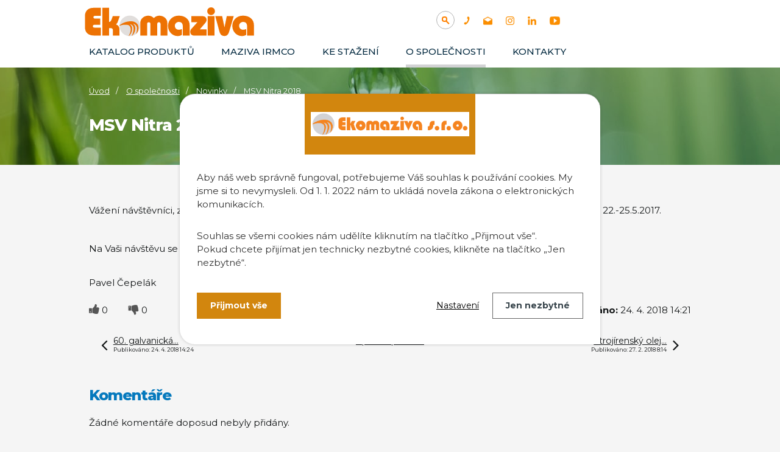

--- FILE ---
content_type: text/html; charset=utf-8
request_url: https://www.ekomaziva.cz/novinky/msv-nitra-2018
body_size: 15280
content:
<!DOCTYPE html>
<html lang="cs" data-lang-system="cs">
	<head>
<!-- Google Tag Manager -->
<script>
    window.dataLayer = window.dataLayer || [];
    function gtag(){
        dataLayer.push(arguments);
    }
    gtag("consent", "default", {
        "ad_storage": "denied",
        "ad_user_data": "denied",
        "ad_personalization": "denied",
        "analytics_storage": "denied",
        "wait_for_update": 1000
    });
    window.dataLayer.push({
        "event": "dl.ready",
        "gaid": "",
        "ga4id": "",
        "matomoid": "813",
        "consent_state": {
            "functionality_storage": "granted",
            "ad_storage": "denied",
            "analytics_storage": "denied",
            "personalization_storage": "denied",
        }
    });
    (function(w,d,s,l,i){
        w[l]=w[l]||[];w[l].push({'gtm.start': new Date().getTime(),event:'gtm.js'});var f=d.getElementsByTagName(s)[0],
    j=d.createElement(s),dl=l!='dataLayer'?'&l='+l:'';j.async=true;j.src=
    'https://www.googletagmanager.com/gtm.js?id='+i+dl;f.parentNode.insertBefore(j,f);
    })(window,document,'script','dataLayer','GTM-52TTL9Q');
</script>
<!-- End Google Tag Manager -->



		<!--[if IE]><meta http-equiv="X-UA-Compatible" content="IE=EDGE"><![endif]-->
			<meta name="viewport" content="width=device-width, initial-scale=1, user-scalable=yes">
			<meta http-equiv="content-type" content="text/html; charset=utf-8" />
			<meta name="robots" content="index,follow" />
			<meta name="author" content="Antee s.r.o." />
			<meta name="description" content="Vážení návštěvníci, zveme Vás k návštěvě našeho stánku č. 41 v pavilonu M2 na veletrh MSV v Nitře, ktrý se koná 22.-25.5.2017.
 
Na Vaši návštěvu se těší
  Pavel Čepelák " />
			<meta name="keywords" content="maziva, bezolejová maziva, maskování, lakovna, galvanizace, odmaštění, separační kapalina, absorbenty, krytky" />
			<meta name="google-site-verification" content="S856UXWgdMwvoYgk-WrSHp8eANaRAyaeG2x94QjPpp8" />
			<meta name="viewport" content="width=device-width, initial-scale=1, user-scalable=yes" />
<title>MSV Nitra 2018 | Ekomaziva s.r.o.</title>

		<link rel="stylesheet" type="text/css" href="https://cdn.antee.cz/jqueryui/1.8.20/css/smoothness/jquery-ui-1.8.20.custom.css?v=2" integrity="sha384-969tZdZyQm28oZBJc3HnOkX55bRgehf7P93uV7yHLjvpg/EMn7cdRjNDiJ3kYzs4" crossorigin="anonymous" />
		<link rel="stylesheet" type="text/css" href="/style.php?nid=RVFKSUo=&amp;ver=1768399196" />
		<link rel="stylesheet" type="text/css" href="/css/libs.css?ver=1768399900" />
		<link rel="stylesheet" type="text/css" href="https://cdn.antee.cz/genericons/genericons/genericons.css?v=2" integrity="sha384-DVVni0eBddR2RAn0f3ykZjyh97AUIRF+05QPwYfLtPTLQu3B+ocaZm/JigaX0VKc" crossorigin="anonymous" />

		<script src="/js/jquery/jquery-3.0.0.min.js" ></script>
		<script src="/js/jquery/jquery-migrate-3.1.0.min.js" ></script>
		<script src="/js/jquery/jquery-ui.min.js" ></script>
		<script src="/js/jquery/jquery.ui.touch-punch.min.js" ></script>
		<script src="/js/libs.min.js?ver=1768399900" ></script>
		<script src="/js/ipo.min.js?ver=1768399889" ></script>
			<script src="/js/locales/cs.js?ver=1768399196" ></script>

			<script src='https://www.google.com/recaptcha/api.js?hl=cs&render=explicit' ></script>

		<link href="/novinky?action=atom" type="application/atom+xml" rel="alternate" title="Novinky">
		<link href="/news?action=atom" type="application/atom+xml" rel="alternate" title="News">
		<link href="/ujdonssgok?action=atom" type="application/atom+xml" rel="alternate" title="Újdonságok">
<link rel="preconnect" href="https://fonts.gstatic.com/" crossorigin>
<link href="https://fonts.googleapis.com/css2?family=Montserrat:wght@400;500;700;800&amp;display=fallback" rel="stylesheet">
<!-- Preaload important weight fonts -->
<!-- 400 -->

<link href="/image.php?nid=13700&amp;oid=8121526&amp;width=36" rel="icon" type="image/png">
<link rel="shortcut icon" href="/image.php?nid=13700&amp;oid=8121526&amp;width=36">
<script>
ipo.api.live("body", function(el){
//přesun patičky
$(el).find("#ipocopyright").insertAfter("#ipocontainer");
//přesun mutací
$(el).find("#ipoLangIcons").appendTo(".mutace");
//kliknutí na mutace
$( el ).find("#ipoLangIcons").click(function() {
if( !$(el).find("#ipoLangIcons > div.active").length )
{
$(el).find("#ipoLangIcons > div").addClass("active");
}
else
{
$(el).find("#ipoLangIcons > div").removeClass("active");
}
});
});
//posun h1
ipo.api.live('h1', function(el) {
if( ( !document.getElementById('page7845970') && !document.getElementById('page8121553') && !document.getElementById('page8121557') ) && $("#system-menu").length != 1 )
{
if ($(window).width() >= 1025)
{
$(el).insertAfter("#iponavigation p");
$(el).wrap("<div class='wrapper-h1 layout-container'>");
}
}
});
//funkce na fixní hlavičku
ipo.api.live("body", function(el){
var header = $('.header-inner__container');
var topmenu = $('#ipotopmenuwrapper');
var navigation = $('#iponavigation p');
var navigation_h1 = $('#iponavigation .wrapper-h1');
var WindowWidth = $(window).width();
if (WindowWidth > 1025 && $("#system-menu").length != 1) {
$(window).scroll(function () {
if ($(this).scrollTop() >= 0) {
header.addClass("f-header");
topmenu.addClass("f-menu");
navigation.addClass("f-navigation");
navigation_h1.addClass("padding-navigation");
}
if ($(this).scrollTop() == 0) {
navigation.removeClass("f-navigation");
navigation_h1.removeClass("padding-navigation");
}
});
}
});
</script>
<!--vyhledávání pouze pro catalog
<script iflang="cs">
ipo.api.live("body", function(el){
//přesun vyhledávání
$(el).find("#catalog-elasticSearchForm-7846293").appendTo(".header-fulltext");
});
//funkce pro zobrazování a skrývání vyhledávání
ipo.api.live(".header-fulltext > a", function(el){
var ikonaLupa = $(el).find(".ikona-lupa");
$(el).click(function(e) {
e.preventDefault();
$(this).toggleClass("search-active");
if($(this).hasClass("search-active")) {
$(ikonaLupa).text('X');
$(ikonaLupa).attr("title","Zavřít vyhledávání");
} else {
$(this).removeClass("search-active");
$(ikonaLupa).attr("title","Otevřít vyhledávání");
$("#catalog-elasticSearchForm-7846293 input[type=text]").val("");
}
$("#catalog-elasticSearchForm-7846293").animate({height: "toggle"});
});
});
</script>-->
<script>
ipo.api.live("body", function(el){
//přesun vyhledávání
$(el).find(".elasticSearchForm").appendTo(".header-fulltext");
});
//funkce pro zobrazování a skrývání vyhledávání
ipo.api.live(".header-fulltext > a", function(el){
var ikonaLupa = $(el).find(".ikona-lupa");
$(el).click(function(e) {
e.preventDefault();
$(this).toggleClass("search-active");
if($(this).hasClass("search-active")) {
$(ikonaLupa).text('X');
$(ikonaLupa).attr("title","Zavřít vyhledávání");
} else {
$(this).removeClass("search-active");
$(ikonaLupa).attr("title","Otevřít vyhledávání");
$(".elasticSearchForm3 input[type=text]").val("");
}
$(".elasticSearchForm").animate({height: "toggle"});
});
});
</script>








<link rel="preload" href="/image.php?nid=13700&amp;oid=8129518" as="image">
<!--
<meta name="msvalidate.01" content="B4FD8975ADAF3871DE1A36CF8B7B3326">
<meta name="google-site-verification" content="9YX_RuWv5nvCKfuZm9afswTsFcVIOwWFXI1lk2FTX8U" />-->
<script>
$.getScript('//translate.google.com/translate_a/element.js?cb=googleTranslateElementInit');
function googleTranslateElementInit() {
new google.translate.TranslateElement({
pageLanguage: 'cs',
includedLanguages: 'cs,en,de,hu,ru,sk,it,uk,pl,sq,ro,bg,sr,hr',
gaTrack: true,
layout: google.translate.TranslateElement.InlineLayout.SIMPLE
}, 'google_translate_element');
}
</script>
	</head>

	<body id="page4196174" class="subpage4196174 subpage7846261"
			
			data-nid="13700"
			data-lid="CZ"
			data-oid="4196174"
			data-layout-pagewidth="1024"
			
			data-slideshow-timer="3"
			 data-ipo-article-id="301871"
						
				
				data-layout="responsive" data-viewport_width_responsive="1024"
			>
<noscript>

	<iframe src="https://www.googletagmanager.com/ns.html?id=GTM-52TTL9Q"
		height="0" width="0" style="display:none;visibility:hidden">
	</iframe>
</noscript>
	<script>
	var leady_track_key="WzBrn2R354NPgsyn";
	(function(){
		var l=document.createElement("script");l.type="text/javascript";l.async=true;
		l.src='https://ct.leady.com/'+leady_track_key+"/L.js";
		var s=document.getElementsByTagName("script")[0];s.parentNode.insertBefore(l,s);
	})();
</script>



							<div id="snippet-cookiesConfirmation-euCookiesSnp">			<div id="cookieChoiceInfo" class="cookie-choices-info template_1">
					<p>Aby náš web správně fungoval, potřebujeme Váš souhlas k používání cookies. My jsme si to nevymysleli. Od 1. 1. 2022 nám to ukládá novela zákona o elektronických komunikacích.</p>
<p>Souhlas se všemi cookies nám udělíte kliknutím na tlačítko „Přijmout vše“.<br />Pokud chcete přijímat jen technicky nezbytné cookies, klikněte na tlačítko „Jen nezbytné“.</p>
				<div class="buttons">
					<a class="cookie-button action-button ajax" id="cookieChoiceButton" rel=”nofollow” href="/novinky/msv-nitra-2018?do=cookiesConfirmation-acceptAll">Přijmout vše</a>
					<a class="cookie-button cookie-button--settings action-button ajax" rel=”nofollow” href="/novinky/msv-nitra-2018?do=cookiesConfirmation-onlyNecessary">Jen nezbytné</a>
					<a class="cookie-button cookie-button--settings action-button ajax" rel=”nofollow” href="/novinky/msv-nitra-2018?do=cookiesConfirmation-openSettings">Nastavení</a>
				</div>
			</div>
</div>				<div id="ipocontainer">

			<div class="menu-toggler">

				<span>Menu</span>
				<span class="genericon genericon-menu"></span>
			</div>

			<span id="back-to-top">

				<i class="fa fa-angle-up"></i>
			</span>

			<div id="ipoheader">

				<div class="header-inner__container">
	<div class="row header-inner flex-container layout-container">
		<div class="logo">
			<a title="Ekomaziva s.r.o" href="/" class="header-logo">
				<svg width="100%" height="100%" viewbox="0 0 2425 531" version="1.1" xmlns="http://www.w3.org/2000/svg" xmlns:xlink="http://www.w3.org/1999/xlink" xml:space="preserve" xmlns:serif="http://www.serif.com/" style="fill-rule:evenodd;clip-rule:evenodd;stroke-linejoin:round;stroke-miterlimit:2;"><path d="M526.015,470.442l-87.261,-0l0,-68.229c0,-24.513 -15.017,-29.659 -27.608,-29.659l-22.484,0l0,97.888l-90.333,-0l0,-367.084l90.333,0l0,185.984c18.542,-0.584 24.805,-7.154 47.238,-73.475l0.958,-2.834l92.921,0l-25.012,71.15c-3.892,11.317 -11.955,29.467 -25.596,37.838c38.908,15.646 46.846,40.687 46.846,77.629l-0.002,70.792Z" style="fill:#ed7203;"></path><path d="M1161,470.44l-90.335,0.002l-0,-151.767c-0,-16.279 -7.392,-24.537 -21.971,-24.537c-14.579,-0 -21.971,8.254 -21.971,24.537l0,151.767l-90.333,-0l-0,-151.767c-0,-16.279 -7.392,-24.537 -21.971,-24.537c-14.579,-0 -21.971,8.254 -21.971,24.537l0,151.767l-90.333,-0l-0,-165.092c-0.638,-41.046 24.804,-75.925 66.396,-90.954c42.058,-15.196 85.845,-5.325 113.05,25.067c27.208,-30.392 71,-40.267 113.05,-25.067c41.583,15.029 67.025,49.904 66.391,91.017l-0.002,165.027Z" style="fill:#ed7203;"></path><path d="M1294.18,476.598c-59.679,-0 -124.094,-51.365 -124.094,-134.344c0,-77.171 60.617,-135.367 141.005,-135.367c87.095,0 145.616,50.28 145.616,125.117l0,138.442l-90.333,-0l0,-118.967c0,-40.762 -18.083,-61.433 -53.746,-61.433c-28.787,-0 -52.208,22.5 -52.208,50.158c-0,34.95 25.233,53.233 50.158,53.233c17.6,0 31.338,-4.32 37.954,-6.891l5.675,-2.209l0,75.913l-1.779,1.246c-15.125,10.587 -32.548,15.102 -58.248,15.102Z" style="fill:#ed7203;"></path><path d="M1680.67,470.444l-164.582,-0.002c-32.287,-0 -50.804,-18.704 -50.804,-51.313c0,-13.341 5.055,-26.679 13.867,-36.591l81.329,-89.421l-80.841,-0l-0,-80.079l133.829,-0c47.466,-0 67.716,15.804 67.716,52.854c0,14.496 -10.566,30.083 -19.429,40.608l-69.446,80.788l88.363,-0l-0.002,83.156Z" style="fill:#ed7203;"></path><rect x="1695.9" y="213.033" width="90.338" height="257.408" style="fill:#ed7203;"></rect><path d="M1741.07,198.817c-28.488,-0 -50.8,-22.317 -50.8,-50.804c-0,-28.488 22.312,-50.805 50.8,-50.805c28.487,0 50.804,22.317 50.804,50.805c-0,28.487 -22.313,50.804 -50.804,50.804Z" style="fill:#ed7203;"></path><path d="M1918.79,476.263c-47.534,-0 -60.302,-33.467 -70.14,-70.755l-52.158,-192.804l91.346,0l31.383,149.892l29.975,-149.892l92.529,0l-56.929,192.921c-8.796,29.808 -20.84,70.638 -66.006,70.638Z" style="fill:#ed7203;"></path><path d="M2146.96,476.598c-59.68,-0 -124.092,-51.365 -124.092,-134.344c-0,-77.171 60.621,-135.367 141.004,-135.367c87.096,0 145.617,50.28 145.617,125.117l-0,138.442l-90.334,-0l0,-118.967c0,-40.762 -18.083,-61.433 -53.746,-61.433c-28.787,-0 -52.208,22.5 -52.208,50.158c0,34.95 25.234,53.233 50.159,53.233c17.6,0 31.337,-4.32 37.954,-6.891l5.675,-2.209l-0,75.913l-1.78,1.246c-15.125,10.587 -32.55,15.102 -58.25,15.102Z" style="fill:#ed7203;"></path><path d="M271.192,246.083l-0,81.767l-71.275,0c-9.684,0 -16.542,1.438 -20.575,4.3c-4.034,2.871 -6.055,7.717 -6.055,14.525c0,7.712 2.059,12.775 6.188,15.192c4.121,2.421 12.55,3.633 25.283,3.633l73.425,0l0,104.896l-85.8,-0c-40.346,-0 -71.183,-9.633 -92.521,-28.913c-21.341,-19.271 -32.008,-47.112 -32.008,-83.512l0,-143.896c0,-35.142 10.083,-62.4 30.258,-81.763c20.171,-19.366 48.546,-29.05 85.13,-29.05l94.941,0l0,105.434l-69.662,-0c-18.829,-0 -28.242,6.1 -28.242,18.291c0,7.175 2.242,12.15 6.725,14.93c4.479,2.783 12.463,4.166 23.938,4.166l60.25,0Z" style="fill:#ed7203;"></path><path d="M798.008,341.817c0,75.004 -60.804,135.808 -135.825,135.808c-4.987,0 -9.916,-0.275 -14.766,-0.8c-0.217,-0.021 -0.43,-0.037 -0.646,-0.079c-67.746,-7.646 -120.417,-65.146 -120.417,-134.929l0,-0.429c0,-2.309 0.079,-4.596 0.196,-6.863c3.796,-71.637 63.071,-128.533 135.629,-128.533c75.021,-0 135.825,60.804 135.825,135.825l0.004,-0Z" style="fill:#e1dedc;fill-rule:nonzero;"></path><path d="M766.208,421.004c-7.041,14.296 -17.25,27.029 -19.087,26.092c-1.371,-0.725 2.679,-8.763 6.375,-24.133c4.262,-17.759 4.812,-31.859 4.887,-38.176c0.159,-14.2 0.255,-21.3 -2.933,-30.333c-6.942,-19.712 -22.317,-29.708 -26.421,-32.308c-9.996,-6.296 -20.829,-9.154 -21.533,-7.825c-0.588,1.075 5.771,4.146 12.3,11.912c5.592,6.65 8.196,13.004 9.933,17.388c4.829,12.087 5.183,22.375 5.396,30.216c0.117,4.83 0.292,23 -7.45,45.121c-1.117,3.15 -5.654,15.746 -15.296,30.434c-7.587,11.579 -19.262,25.875 -21.533,24.466c-2.367,-1.445 8.508,-17.816 16.546,-49.108c0.412,-1.642 3.637,-14.413 5.379,-31.45c1.192,-11.775 0.958,-18.463 -0,-24.838c-0.567,-3.737 -1.446,-9.291 -4.304,-15.958c-1.409,-3.304 -4.5,-10.346 -10.775,-16.642c-13.2,-13.258 -32.605,-15.195 -33.346,-13.337c-0.413,0.979 4.712,2.563 11.166,8.683c8.117,7.705 11.696,16.255 13.65,21.105c1.075,2.62 5.613,14.295 4.967,33.541c-0.175,5.729 -1.642,36.692 -23.842,67.454c-9.25,12.871 -20.025,22.725 -22.883,23.529c-0.292,0.08 -0.487,0.08 -0.608,-0.02c-0.021,-0.021 -0.038,-0.038 -0.038,-0.059c-0.9,-1.154 5.534,-9.641 13.438,-27.166c3.033,-6.729 6.258,-13.946 9.112,-24.017c3.796,-13.379 4.692,-23.921 4.967,-27.733c0.35,-5.163 0.8,-11.442 -0.079,-18.913c-1.35,-11.5 -5.613,-24.329 -11.521,-32.408c-14.237,-19.458 -44.004,-19.458 -66.787,-19.458c-14.688,-0.021 -39.838,1.954 -69.392,14.904l-0.158,-0.567c-0,-2.308 0.079,-4.596 0.195,-6.862l0.842,-0.625c26.421,-20.692 51.475,-32.017 68.667,-38.292c-0,-0 46.233,-16.879 91.058,-14.083c12.183,0.783 20.125,2.779 23.588,3.737c2.012,0.546 6.65,1.917 12.829,4.479c6.179,2.584 13.925,6.396 22.121,11.85c4.283,3.384 14.825,11.813 22.512,24.488c10.325,16.958 16.192,58.066 -1.954,94.933l0.012,-0.021Z" style="fill:#ed7203;fill-rule:nonzero;"></path></svg>
			</a>
			
			
		</div>
		<div class="header-fulltext">
			<a href="#"><span title="Otevřít vyhledávání" class="ikona-lupa">Ikona</span></a>
		</div>
		<div class="header-kontakt flex-container">
			<a title="+420 374 802 803" class="tooltip" href="tel:+420374802803">
				<img src="/image.php?nid=13700&amp;oid=8121541" alt="Ikona telefon">
			</a>
			<a title="info@ekomaziva.cz" class="tooltip" href="mailto:info@ekomaziva.cz">
				<img src="/image.php?nid=13700&amp;oid=8121539" alt="Ikona email">
			</a>
			<a title="Najdete nás na instagramu" class="tooltip" href="https://www.instagram.com/ekomaziva/" target="_blank" rel="noopener noreferrer">
				<img src="/image.php?nid=13700&amp;oid=8121527" alt="Ikona instagram">
			</a>
			<a title="Najdete nás na linkedinu" class="tooltip" href="https://www.linkedin.com/company/ekomaziva-s-r-o/" target="_blank" rel="noopener noreferrer">
				<img src="/image.php?nid=13700&amp;oid=8121537" alt="Ikona linkedin">
			</a>
			<a title="Najdete nás na YouTube" class="tooltip" href="https://www.youtube.com/channel/UCCx-CAlZYwXAPquy5FL_Dxg" target="_blank" rel="noopener noreferrer">
				<img src="/image.php?nid=13700&amp;oid=8121543" alt="Ikona YouTube">
			</a>
			
			
			
			
			
			
		</div>
		<div class="header-translate">
			<div id="google_translate_element"></div>
		</div>
		<div class="mutace"></div>
	</div>
</div>



<div class="subpage-background">
	
		 
		<div class="boxImage">
			<div style="background-image:url(/image.php?oid=8121524&amp;nid=13700&amp;width=2000);"></div>
		</div>
		 
		
	
</div>

			</div>

			<div id="ipotopmenuwrapper">

				<div id="ipotopmenu">
<h4 class="hiddenMenu">Horní menu</h4>
<ul class="topmenulevel1"><li class="topmenuitem1 noborder" id="ipomenu7846293"><a href="/katalog">Katalog produktů</a></li><li class="topmenuitem1" id="ipomenu4196171"><a href="/maziva-irmco">Maziva IRMCO</a></li><li class="topmenuitem1" id="ipomenu4196175"><a href="/ke-stazeni">Ke stažení</a></li><li class="topmenuitem1 active" id="ipomenu7846261"><a href="/o-spolecnosti">O společnosti</a><ul class="topmenulevel2"><li class="topmenuitem2 active" id="ipomenu4196174"><a href="/novinky">Novinky</a></li><li class="topmenuitem2" id="ipomenu4196176"><a href="/poptavka">Poptávka</a></li><li class="topmenuitem2" id="ipomenu4196637"><a href="/pro-partnery">GDPR</a></li></ul></li><li class="topmenuitem1" id="ipomenu7845972"><a href="/kontakty">Kontakty</a></li></ul>
					<div class="cleartop"></div>
				</div>
			</div>
			<div id="ipomain">
				<div id="ipoLangIcons">

	<div>
		<a href="/" class="lang-cs"><img src="/img/lang_cs.png" title="Česky" alt="Česky"></a>
		<a href="/home" class="lang-en"><img src="/img/lang_en.png" title="English" alt="English"></a>
		<a href="/home-hu" class="lang-hu"><img src="/img/lang_hu.png" title="Magyar" alt="Magyar"></a>
	</div>

</div>
<div class="elasticSearchForm elasticSearch-container" id="elasticSearch-form-8363885" >
	<h4 class="newsheader">Fulltextové vyhledávání</h4>
	<div class="newsbody">
<form action="/novinky/msv-nitra-2018?do=mainSection-elasticSearchForm-8363885-form-submit" method="post" id="frm-mainSection-elasticSearchForm-8363885-form">
<label hidden="" for="frmform-q">Fulltextové vyhledávání</label><input type="text" placeholder="Vyhledat v textu" autocomplete="off" name="q" id="frmform-q" value=""> 			<input type="submit" value="Hledat" class="action-button">
			<div class="elasticSearch-autocomplete"></div>
</form>
	</div>
</div>

<script >

	app.index.requireElasticSearchAutocomplete('frmform-q', "\/fulltextove-vyhledavani?do=autocomplete");
</script>
<div class="catalogFulltextSearch" id="catalog-fulltext-search-7846293">
	<h4 class="newsheader">Vyhledat v katalogu</h4>
	<div class="newsbody">
<form action="/katalog" method="get" id="frm-mainSection-catalogFulltextSearchForm-7846293-catalogFulltextSearchForm">
	<input type="hidden" name="action" value="search">
<input type="text" placeholder="Vyhledat v katalogu" name="q" id="frmcatalogFulltextSearchForm-q" value=""> 		<input type="submit" value="Hledat" class="action-button">
</form>
	</div>
</div>
<div id="snippet-mainSection-catalogBasketLink-7846293-"><div class="catalogBasket" id="catalog-basket-7846293">
	<h4 class="newsheader">Košík</h4>
	<div class="newsbody">
		<i class=" fa fa-shopping-cart fa-4"></i>
		<a href="/katalog?action=basket" class="">Košík</a>
		<div class="totalPrice">
                0,00 Kč
		</div>
	</div>
</div>
</div>
				<div id="ipomainframe">
					<div id="ipopage">
<div id="iponavigation">
	<h5 class="hiddenMenu">Drobečková navigace</h5>
	<p>
			<a href="/">Úvod</a> <span class="separator">&gt;</span>
			<a href="/o-spolecnosti">O společnosti</a> <span class="separator">&gt;</span>
			<a href="/novinky">Novinky</a> <span class="separator">&gt;</span>
			<span class="currentPage">MSV Nitra 2018</span>
	</p>

</div>
						<div class="ipopagetext">
							<div class="blog view-detail content">
								
								<h1>MSV Nitra 2018</h1>

<div id="snippet--flash"></div>
								
																	

<hr class="cleaner">




<hr class="cleaner">

<div class="article">
	

	<div class="paragraph text clearfix">
<p>Vážení návštěvníci, zveme Vás k návštěvě našeho stánku č. 41 v pavilonu M2 na veletrh MSV v Nitře, ktrý se koná 22.-25.5.2017.</p>
<p> </p>
<p>Na Vaši návštěvu se těší</p>
<p> <br> Pavel Čepelák<br> </p>	</div>
		
<div id="snippet--images"><div class="images clearfix">

	</div>
</div>


<div id="snippet--uploader"></div>			<div class="article-footer">
							<div id="snippet-assessment-assessment305178"><div class="ratings">
	<div class="ratings-item">
		<a class="like ajax" href="/novinky/msv-nitra-2018?assessment-id=305178&amp;assessment-value=1&amp;do=assessment-assess" title="líbí se mi" rel="nofollow"><i class="fa fa-thumbs-up"></i></a>
		<span title="0 lidem se toto líbí">0</span>
	</div>
	<div class="ratings-item">
		<a class="dislike ajax" href="/novinky/msv-nitra-2018?assessment-id=305178&amp;assessment-value=0&amp;do=assessment-assess" title="nelíbí se mi" rel="nofollow"><i class="fa fa-thumbs-down"></i></a>
		<span title="0 lidem se toto nelíbí">0</span>
	</div>
</div>
</div>						<div class="published"><span>Publikováno:</span> 24. 4. 2018 14:21</div>

					</div>
	
</div>

<hr class="cleaner">
<div class="content-paginator clearfix">
	<span class="linkprev">
		<a href="/novinky/60-galvanicke-konference-ve-smolenici">

			<span class="linkprev-chevron">
				<i class="fa fa-angle-left"></i>
			</span>
			<span class="linkprev-text">
				<span class="linkprev-title">60. galvanická…</span>
				<span class="linkprev-date">Publikováno: 24. 4. 2018 14:24</span>
			</span>
		</a>
	</span>
	<span class="linkback">
		<a href='/novinky'>
			<span class="linkback-chevron">
				<i class="fa fa-undo"></i>
			</span>
			<span class="linkback-text">
				<span>Zpět na přehled</span>
			</span>
		</a>
	</span>
	<span class="linknext">
		<a href="/novinky/strojirensky-olej-ohrozuje-v-praci-az-500-000-cechu-zvysuje-riziko-vzniku-kloubnich-onemo">

			<span class="linknext-chevron">
				<i class="fa fa-angle-right"></i>
			</span>
			<span class="linknext-text">
				<span class="linknext-title">Strojírenský olej…</span>
				<span class="linknext-date">Publikováno: 27. 2. 2018 8:14</span>
			</span>
		</a>
	</span>
</div>

	<h2 id="discussion">Komentáře</h2>
		
	<hr class="cleaner">
			<p>Žádné komentáře doposud nebyly přidány.</p>
	

	<div class="add-comment">

		<h2>Přidat komentář</h2>
<form action="/novinky/msv-nitra-2018?do=discussion-addComment-submit&amp;action=detail&amp;id=301871" method="post" id="frm-discussion-addComment" data-validate>
<div class="form-vertical">
<div class="form-item" id="frmaddComment-title-pair"><div class="form-item-label"><label class="required" for="frmaddComment-title">Název<span class="meta"> - povinné</span></label></div><div class="form-item-field"><input type="text" maxlength="45" name="title" id="frmaddComment-title" value=""> </div></div><div class="form-item" id="frmaddComment-name-pair"><div class="form-item-label"><label class="required" for="frmaddComment-name">Jméno<span class="meta"> - povinné</span></label></div><div class="form-item-field"><input type="text" name="name" id="frmaddComment-name" value=""> </div></div><div class="form-item" id="frmaddComment-email-pair"><div class="form-item-label"><label for="frmaddComment-email">Email<span class="meta"> - povinné, nebude zveřejněno</span></label></div><div class="form-item-field"><input type="email" name="email" id="frmaddComment-email" value=""> </div></div><div class="form-item" id="frmaddComment-text-pair"><div class="form-item-label"><label class="required" for="frmaddComment-text">Text<span class="meta"> - povinné</span></label></div><div class="form-item-field"><textarea cols="40" rows="10" name="text" id="frmaddComment-text"></textarea> </div></div><div class="form-item approval"> Vámi zadané osobní údaje budeme zpracovávat za účelem odpovědi. Bližší informace naleznete v <a target='_blank' href='/novinky?type=registry&action=personalDataProcessing'>zásadách zpracování osobních údajů</a></div><div class="form-item recaptcha"><div class="form-item-label"><label for="frmaddComment-antispam">Prosím potvrďte<span class="meta"> - povinné</span></label></div><div data-sitekey="6Ld5hYkUAAAAAFHoB0rCpuV8oevVjvOmsVeb0lWR" class="g-recaptcha form-item-field"></div></div><div class="form-item buttons"><div class="form-item-label"></div><div class="form-item-field"><input type="submit" class="action-button" name="insert" id="frmaddComment-insert" value="Vložit"> </div></div></div>
<div style="display: none;"><label class="required" for="frmaddComment-www">Nechte prosím toto pole prázdné, používá se pro ochranu proti spamu.<span class="meta"> - povinné</span></label><input type="text" name="www" id="frmaddComment-www" value=""> </div><div><input type="hidden" name="timestamp" id="frmaddComment-timestamp" value="1769085281"><input type="hidden" name="replyId" id="frmaddComment-replyId" value=""></div></form>

<!-- Nette Form validator -->

<script >
	/* <![CDATA[ */

	var nette = nette || { };

	nette.getValue = function(elem) {
		if (!elem) {
			return void 0;
		}

		if (!elem.nodeName) { // radio
			for (var i = 0, len = elem.length; i < len; i++) {
				if (elem[i].checked) {
					return elem[i].value;
				}
			}
			return null;
		}

		if (elem.nodeName.toLowerCase() === 'select') {
			var index = elem.selectedIndex, options = elem.options;

			if (index < 0) {
				return null;

			} else if (elem.type === 'select-one') {
				return options[index].value;
			}

			for (var i = 0, values = [], len = options.length; i < len; i++) {
				if (options[i].selected) {
					values.push(options[i].value);
				}
			}
			return values;
		}

		if (elem.type === 'checkbox') {
			return elem.checked;
		}

		return elem.value.replace(/^\s+|\s+$/g, '');
	}


	nette.getFormValidators = function(form) {
		var id = form.getAttributeNode('id').nodeValue;
		return this.forms[id] ? this.forms[id].validators : [];
	}


	nette.validateControl = function(control) {
		var validator = this.getFormValidators(control.form)[control.name];
		return validator ? validator(control) : null;
	}


	nette.validateForm = function(sender) {
		var form = sender.form || sender;
		var validators = this.getFormValidators(form);
		for (var name in validators) {
			var error = validators[name](sender);
			if (error) {
				if (form[name].focus) {
					form[name].focus();
				}
				alert(error);
				return false;
			}
		}
		return true;
	}


	nette.toggle = function(id, visible) {
		var elem = document.getElementById(id);
		if (elem) {
			elem.style.display = visible ? "" : "none";
		}
	}

	/* ]]> */
</script>

<script >
	/* <![CDATA[ */

	nette.forms = nette.forms || { };

	nette.forms["frm-discussion-addComment"] = {
		validators: {
			"www": function(sender) {
		var res, val, form = sender.form || sender;
					val = nette.getValue(form["www"]); res = val!='' && val!="";
			if (res) return "Nechte pros\u00edm toto pole pr\u00e1zdn\u00e9, pou\u017e\u00edv\u00e1 se pro ochranu proti spamu.";
	},
		"title": function(sender) {
		var res, val, form = sender.form || sender;
					val = nette.getValue(form["title"]); res = val!='' && val!="";
			if (!res) return "Zadejte n\u00e1zev, pros\u00edm.";
			res = (val = nette.getValue(form["title"])).length<=45;
			if (!res) return "N\u00e1zev m\u016f\u017ee obsahovat maxim\u00e1ln\u011b 45 znak\u016f.";
	},
		"name": function(sender) {
		var res, val, form = sender.form || sender;
					val = nette.getValue(form["name"]); res = val!='' && val!="";
			if (!res) return "Zadejte, pros\u00edm, jm\u00e9no.";
			val = nette.getValue(form["name"]); res = val!='' && val!="";
			if (res) {
				res = (val = nette.getValue(form["name"])).length<=45;
				if (!res) return "Jm\u00e9no m\u016f\u017ee obsahovat maxim\u00e1ln\u011b 45 znak\u016f.";
			}
	},
		"email": function(sender) {
		var res, val, form = sender.form || sender;
					res = /^[^@\s]+@[^@\s]+\.[a-z]{2,10}$/i.test(val = nette.getValue(form["email"]));
			if (!res) return "Zadejte e-mail, pros\u00edm.";
	},
		"text": function(sender) {
		var res, val, form = sender.form || sender;
					val = nette.getValue(form["text"]); res = val!='' && val!="";
			if (!res) return "Vypl\u0148te text, pros\u00edm.";
	}
		},

	toggle: function(sender) {
		var visible, res, form = sender.form || sender;
			}
	}


	
	/* ]]> */
</script>

<script >
	var form = document.querySelector('#' + "frm-discussion-addComment" + '[data-validate]');
	if (form) {
		if (form.dataset.validate.length > 0) {
			var triggers = form.dataset.validate.split(" ");
			var allTriggersExist = true;
			for (var i = 0; i < triggers.length; i++) {
				var submit = form.querySelector('#' + triggers[i]);
				if (!submit) {
					allTriggersExist = false;
				}
				break;
			}
			if (allTriggersExist) {
				for (var i = 0; i < triggers.length; i++) {
					var submit = form.querySelector('#' + triggers[i]);
					if (submit) {
						submit.addEventListener('click', function (ev) {
							if (!nette.validateForm(ev.target)) {
								ev.preventDefault();
							}
						})
					}
				}
			} else {
				form.addEventListener('submit', function(ev) {
					if (!nette.validateForm(ev.target)) {
						ev.preventDefault();
					}
				})
			}
		} else {
			form.addEventListener('submit', function(ev) {
				if (!nette.validateForm(ev.target)) {
					ev.preventDefault();
				}
			})
		}
	}
</script>
<!-- /Nette Form validator -->
	</div>
															</div>
						</div>
					</div>


					

					

					<div class="hrclear"></div>
					<div id="ipocopyright">
<div class="copyright">
	<div class="row copyright__inner flex-container layout-container">
	<div class="copy-info">
		<a title="Ekomaziva s.r.o" href="/" class="footer-logo">
			<svg width="100%" height="100%" viewbox="0 0 2425 531" version="1.1" xmlns="http://www.w3.org/2000/svg" xmlns:xlink="http://www.w3.org/1999/xlink" xml:space="preserve" xmlns:serif="http://www.serif.com/" style="fill-rule:evenodd;clip-rule:evenodd;stroke-linejoin:round;stroke-miterlimit:2;"><path d="M526.015,470.442l-87.261,-0l0,-68.229c0,-24.513 -15.017,-29.659 -27.608,-29.659l-22.484,0l0,97.888l-90.333,-0l0,-367.084l90.333,0l0,185.984c18.542,-0.584 24.805,-7.154 47.238,-73.475l0.958,-2.834l92.921,0l-25.012,71.15c-3.892,11.317 -11.955,29.467 -25.596,37.838c38.908,15.646 46.846,40.687 46.846,77.629l-0.002,70.792Z" style="fill:#4f4f4f;"></path><path d="M1161,470.44l-90.335,0.002l-0,-151.767c-0,-16.279 -7.392,-24.537 -21.971,-24.537c-14.579,-0 -21.971,8.254 -21.971,24.537l0,151.767l-90.333,-0l-0,-151.767c-0,-16.279 -7.392,-24.537 -21.971,-24.537c-14.579,-0 -21.971,8.254 -21.971,24.537l0,151.767l-90.333,-0l-0,-165.092c-0.638,-41.046 24.804,-75.925 66.396,-90.954c42.058,-15.196 85.845,-5.325 113.05,25.067c27.208,-30.392 71,-40.267 113.05,-25.067c41.583,15.029 67.025,49.904 66.391,91.017l-0.002,165.027Z" style="fill:#4f4f4f;"></path><path d="M1294.18,476.598c-59.679,-0 -124.094,-51.365 -124.094,-134.344c0,-77.171 60.617,-135.367 141.005,-135.367c87.095,0 145.616,50.28 145.616,125.117l0,138.442l-90.333,-0l0,-118.967c0,-40.762 -18.083,-61.433 -53.746,-61.433c-28.787,-0 -52.208,22.5 -52.208,50.158c-0,34.95 25.233,53.233 50.158,53.233c17.6,0 31.338,-4.32 37.954,-6.891l5.675,-2.209l0,75.913l-1.779,1.246c-15.125,10.587 -32.548,15.102 -58.248,15.102Z" style="fill:#4f4f4f;"></path><path d="M1680.67,470.444l-164.582,-0.002c-32.287,-0 -50.804,-18.704 -50.804,-51.313c0,-13.341 5.055,-26.679 13.867,-36.591l81.329,-89.421l-80.841,-0l-0,-80.079l133.829,-0c47.466,-0 67.716,15.804 67.716,52.854c0,14.496 -10.566,30.083 -19.429,40.608l-69.446,80.788l88.363,-0l-0.002,83.156Z" style="fill:#4f4f4f;"></path><rect x="1695.9" y="213.033" width="90.338" height="257.408" style="fill:#4f4f4f;"></rect><path d="M1741.07,198.817c-28.488,-0 -50.8,-22.317 -50.8,-50.804c-0,-28.488 22.312,-50.805 50.8,-50.805c28.487,0 50.804,22.317 50.804,50.805c-0,28.487 -22.313,50.804 -50.804,50.804Z" style="fill:#4f4f4f;"></path><path d="M1918.79,476.263c-47.534,-0 -60.302,-33.467 -70.14,-70.755l-52.158,-192.804l91.346,0l31.383,149.892l29.975,-149.892l92.529,0l-56.929,192.921c-8.796,29.808 -20.84,70.638 -66.006,70.638Z" style="fill:#4f4f4f;"></path><path d="M2146.96,476.598c-59.68,-0 -124.092,-51.365 -124.092,-134.344c-0,-77.171 60.621,-135.367 141.004,-135.367c87.096,0 145.617,50.28 145.617,125.117l-0,138.442l-90.334,-0l0,-118.967c0,-40.762 -18.083,-61.433 -53.746,-61.433c-28.787,-0 -52.208,22.5 -52.208,50.158c0,34.95 25.234,53.233 50.159,53.233c17.6,0 31.337,-4.32 37.954,-6.891l5.675,-2.209l-0,75.913l-1.78,1.246c-15.125,10.587 -32.55,15.102 -58.25,15.102Z" style="fill:#4f4f4f;"></path><path d="M271.192,246.083l-0,81.767l-71.275,0c-9.684,0 -16.542,1.438 -20.575,4.3c-4.034,2.871 -6.055,7.717 -6.055,14.525c0,7.712 2.059,12.775 6.188,15.192c4.121,2.421 12.55,3.633 25.283,3.633l73.425,0l0,104.896l-85.8,-0c-40.346,-0 -71.183,-9.633 -92.521,-28.913c-21.341,-19.271 -32.008,-47.112 -32.008,-83.512l0,-143.896c0,-35.142 10.083,-62.4 30.258,-81.763c20.171,-19.366 48.546,-29.05 85.13,-29.05l94.941,0l0,105.434l-69.662,-0c-18.829,-0 -28.242,6.1 -28.242,18.291c0,7.175 2.242,12.15 6.725,14.93c4.479,2.783 12.463,4.166 23.938,4.166l60.25,0Z" style="fill:#4f4f4f;"></path><path d="M798.008,341.817c0,75.004 -60.804,135.808 -135.825,135.808c-4.987,0 -9.916,-0.275 -14.766,-0.8c-0.217,-0.021 -0.43,-0.037 -0.646,-0.079c-67.746,-7.646 -120.417,-65.146 -120.417,-134.929l0,-0.429c0,-2.309 0.079,-4.596 0.196,-6.863c3.796,-71.637 63.071,-128.533 135.629,-128.533c75.021,-0 135.825,60.804 135.825,135.825l0.004,-0Z" style="fill:#c4c4c4;fill-rule:nonzero;"></path><path d="M766.208,421.004c-7.041,14.296 -17.25,27.029 -19.087,26.092c-1.371,-0.725 2.679,-8.763 6.375,-24.133c4.262,-17.759 4.812,-31.859 4.887,-38.176c0.159,-14.2 0.255,-21.3 -2.933,-30.333c-6.942,-19.712 -22.317,-29.708 -26.421,-32.308c-9.996,-6.296 -20.829,-9.154 -21.533,-7.825c-0.588,1.075 5.771,4.146 12.3,11.912c5.592,6.65 8.196,13.004 9.933,17.388c4.829,12.087 5.183,22.375 5.396,30.216c0.117,4.83 0.292,23 -7.45,45.121c-1.117,3.15 -5.654,15.746 -15.296,30.434c-7.587,11.579 -19.262,25.875 -21.533,24.466c-2.367,-1.445 8.508,-17.816 16.546,-49.108c0.412,-1.642 3.637,-14.413 5.379,-31.45c1.192,-11.775 0.958,-18.463 -0,-24.838c-0.567,-3.737 -1.446,-9.291 -4.304,-15.958c-1.409,-3.304 -4.5,-10.346 -10.775,-16.642c-13.2,-13.258 -32.605,-15.195 -33.346,-13.337c-0.413,0.979 4.712,2.563 11.166,8.683c8.117,7.705 11.696,16.255 13.65,21.105c1.075,2.62 5.613,14.295 4.967,33.541c-0.175,5.729 -1.642,36.692 -23.842,67.454c-9.25,12.871 -20.025,22.725 -22.883,23.529c-0.292,0.08 -0.487,0.08 -0.608,-0.02c-0.021,-0.021 -0.038,-0.038 -0.038,-0.059c-0.9,-1.154 5.534,-9.641 13.438,-27.166c3.033,-6.729 6.258,-13.946 9.112,-24.017c3.796,-13.379 4.692,-23.921 4.967,-27.733c0.35,-5.163 0.8,-11.442 -0.079,-18.913c-1.35,-11.5 -5.613,-24.329 -11.521,-32.408c-14.237,-19.458 -44.004,-19.458 -66.787,-19.458c-14.688,-0.021 -39.838,1.954 -69.392,14.904l-0.158,-0.567c-0,-2.308 0.079,-4.596 0.195,-6.862l0.842,-0.625c26.421,-20.692 51.475,-32.017 68.667,-38.292c-0,-0 46.233,-16.879 91.058,-14.083c12.183,0.783 20.125,2.779 23.588,3.737c2.012,0.546 6.65,1.917 12.829,4.479c6.179,2.584 13.925,6.396 22.121,11.85c4.283,3.384 14.825,11.813 22.512,24.488c10.325,16.958 16.192,58.066 -1.954,94.933l0.012,-0.021Z" style="fill:#4f4f4f;fill-rule:nonzero;"></path></svg>
		</a>
		<p>
			Cheznovice 7 <br>
			338 06 Cheznovice
		</p>
		<div>
			<p><strong>Telefon </strong><a href="tel:+420374802803">+420 374 802 803</a></p>
			<p><strong>E-mail </strong><a href="mailto:info@ekomaziva.cz">info@ekomaziva.cz</a></p>
		</div>
	</div>
	<div class="copy-odkazy">
		<h3>Často hledáte</h3>
		<div class="flex-container">
			<a href="/katalog?action=detail&amp;id=26875">Technologická maziva</a>
			<a href="/katalog?action=detail&amp;id=27319">Odmašťování</a>
			<a href="/katalog?action=detail&amp;id=26876">Aplikace maziv</a>
			<a href="/katalog?action=detail&amp;id=26869">Separace olejů</a>
			<a href="/katalog?action=detail&amp;id=26882">Údržba</a>
			<a href="/katalog?action=detail&amp;id=26866">Filtrační zařízení</a>
			<a href="/katalog?action=detail&amp;id=26855">Maskování</a>
			<a href="/katalog?action=detail&amp;id=26886">Absorbenty</a>
		</div>
	</div>
</div>
<div class="row antee">
	<div class="layout-container">
		© 2026 Ekomaziva s.r.o., <a href="mailto:pavel.cepelak@ekomaziva.cz">Kontaktovat webmastera</a><br>ANTEE s.r.o. - <a href="https://www.antee.cz" rel="nofollow">Tvorba webových stránek</a>, Redakční systém IPO
	</div>
</div>
</div>
					</div>
					<div id="ipostatistics">
<script >
	var _paq = _paq || [];
	_paq.push(['disableCookies']);
	_paq.push(['trackPageView']);
	_paq.push(['enableLinkTracking']);
	(function() {
		var u="https://matomo.antee.cz/";
		_paq.push(['setTrackerUrl', u+'piwik.php']);
		_paq.push(['setSiteId', 813]);
		var d=document, g=d.createElement('script'), s=d.getElementsByTagName('script')[0];
		g.defer=true; g.async=true; g.src=u+'piwik.js'; s.parentNode.insertBefore(g,s);
	})();
</script>
<script >
	$(document).ready(function() {
		$('a[href^="mailto"]').on("click", function(){
			_paq.push(['setCustomVariable', 1, 'Click mailto','Email='+this.href.replace(/^mailto:/i,'') + ' /Page = ' +  location.href,'page']);
			_paq.push(['trackGoal', 4]);
			_paq.push(['trackPageView']);
		});

		$('a[href^="tel"]').on("click", function(){
			_paq.push(['setCustomVariable', 1, 'Click telefon','Telefon='+this.href.replace(/^tel:/i,'') + ' /Page = ' +  location.href,'page']);
			_paq.push(['trackPageView']);
		});
	});
</script>
					</div>

					<div id="ipofooter">
						
					</div>
				</div>
			</div>
		</div>
	</body>
</html>


--- FILE ---
content_type: text/html; charset=utf-8
request_url: https://www.google.com/recaptcha/api2/anchor?ar=1&k=6Ld5hYkUAAAAAFHoB0rCpuV8oevVjvOmsVeb0lWR&co=aHR0cHM6Ly93d3cuZWtvbWF6aXZhLmN6OjQ0Mw..&hl=cs&v=PoyoqOPhxBO7pBk68S4YbpHZ&size=normal&anchor-ms=20000&execute-ms=30000&cb=o7jfirqnhm72
body_size: 50731
content:
<!DOCTYPE HTML><html dir="ltr" lang="cs"><head><meta http-equiv="Content-Type" content="text/html; charset=UTF-8">
<meta http-equiv="X-UA-Compatible" content="IE=edge">
<title>reCAPTCHA</title>
<style type="text/css">
/* cyrillic-ext */
@font-face {
  font-family: 'Roboto';
  font-style: normal;
  font-weight: 400;
  font-stretch: 100%;
  src: url(//fonts.gstatic.com/s/roboto/v48/KFO7CnqEu92Fr1ME7kSn66aGLdTylUAMa3GUBHMdazTgWw.woff2) format('woff2');
  unicode-range: U+0460-052F, U+1C80-1C8A, U+20B4, U+2DE0-2DFF, U+A640-A69F, U+FE2E-FE2F;
}
/* cyrillic */
@font-face {
  font-family: 'Roboto';
  font-style: normal;
  font-weight: 400;
  font-stretch: 100%;
  src: url(//fonts.gstatic.com/s/roboto/v48/KFO7CnqEu92Fr1ME7kSn66aGLdTylUAMa3iUBHMdazTgWw.woff2) format('woff2');
  unicode-range: U+0301, U+0400-045F, U+0490-0491, U+04B0-04B1, U+2116;
}
/* greek-ext */
@font-face {
  font-family: 'Roboto';
  font-style: normal;
  font-weight: 400;
  font-stretch: 100%;
  src: url(//fonts.gstatic.com/s/roboto/v48/KFO7CnqEu92Fr1ME7kSn66aGLdTylUAMa3CUBHMdazTgWw.woff2) format('woff2');
  unicode-range: U+1F00-1FFF;
}
/* greek */
@font-face {
  font-family: 'Roboto';
  font-style: normal;
  font-weight: 400;
  font-stretch: 100%;
  src: url(//fonts.gstatic.com/s/roboto/v48/KFO7CnqEu92Fr1ME7kSn66aGLdTylUAMa3-UBHMdazTgWw.woff2) format('woff2');
  unicode-range: U+0370-0377, U+037A-037F, U+0384-038A, U+038C, U+038E-03A1, U+03A3-03FF;
}
/* math */
@font-face {
  font-family: 'Roboto';
  font-style: normal;
  font-weight: 400;
  font-stretch: 100%;
  src: url(//fonts.gstatic.com/s/roboto/v48/KFO7CnqEu92Fr1ME7kSn66aGLdTylUAMawCUBHMdazTgWw.woff2) format('woff2');
  unicode-range: U+0302-0303, U+0305, U+0307-0308, U+0310, U+0312, U+0315, U+031A, U+0326-0327, U+032C, U+032F-0330, U+0332-0333, U+0338, U+033A, U+0346, U+034D, U+0391-03A1, U+03A3-03A9, U+03B1-03C9, U+03D1, U+03D5-03D6, U+03F0-03F1, U+03F4-03F5, U+2016-2017, U+2034-2038, U+203C, U+2040, U+2043, U+2047, U+2050, U+2057, U+205F, U+2070-2071, U+2074-208E, U+2090-209C, U+20D0-20DC, U+20E1, U+20E5-20EF, U+2100-2112, U+2114-2115, U+2117-2121, U+2123-214F, U+2190, U+2192, U+2194-21AE, U+21B0-21E5, U+21F1-21F2, U+21F4-2211, U+2213-2214, U+2216-22FF, U+2308-230B, U+2310, U+2319, U+231C-2321, U+2336-237A, U+237C, U+2395, U+239B-23B7, U+23D0, U+23DC-23E1, U+2474-2475, U+25AF, U+25B3, U+25B7, U+25BD, U+25C1, U+25CA, U+25CC, U+25FB, U+266D-266F, U+27C0-27FF, U+2900-2AFF, U+2B0E-2B11, U+2B30-2B4C, U+2BFE, U+3030, U+FF5B, U+FF5D, U+1D400-1D7FF, U+1EE00-1EEFF;
}
/* symbols */
@font-face {
  font-family: 'Roboto';
  font-style: normal;
  font-weight: 400;
  font-stretch: 100%;
  src: url(//fonts.gstatic.com/s/roboto/v48/KFO7CnqEu92Fr1ME7kSn66aGLdTylUAMaxKUBHMdazTgWw.woff2) format('woff2');
  unicode-range: U+0001-000C, U+000E-001F, U+007F-009F, U+20DD-20E0, U+20E2-20E4, U+2150-218F, U+2190, U+2192, U+2194-2199, U+21AF, U+21E6-21F0, U+21F3, U+2218-2219, U+2299, U+22C4-22C6, U+2300-243F, U+2440-244A, U+2460-24FF, U+25A0-27BF, U+2800-28FF, U+2921-2922, U+2981, U+29BF, U+29EB, U+2B00-2BFF, U+4DC0-4DFF, U+FFF9-FFFB, U+10140-1018E, U+10190-1019C, U+101A0, U+101D0-101FD, U+102E0-102FB, U+10E60-10E7E, U+1D2C0-1D2D3, U+1D2E0-1D37F, U+1F000-1F0FF, U+1F100-1F1AD, U+1F1E6-1F1FF, U+1F30D-1F30F, U+1F315, U+1F31C, U+1F31E, U+1F320-1F32C, U+1F336, U+1F378, U+1F37D, U+1F382, U+1F393-1F39F, U+1F3A7-1F3A8, U+1F3AC-1F3AF, U+1F3C2, U+1F3C4-1F3C6, U+1F3CA-1F3CE, U+1F3D4-1F3E0, U+1F3ED, U+1F3F1-1F3F3, U+1F3F5-1F3F7, U+1F408, U+1F415, U+1F41F, U+1F426, U+1F43F, U+1F441-1F442, U+1F444, U+1F446-1F449, U+1F44C-1F44E, U+1F453, U+1F46A, U+1F47D, U+1F4A3, U+1F4B0, U+1F4B3, U+1F4B9, U+1F4BB, U+1F4BF, U+1F4C8-1F4CB, U+1F4D6, U+1F4DA, U+1F4DF, U+1F4E3-1F4E6, U+1F4EA-1F4ED, U+1F4F7, U+1F4F9-1F4FB, U+1F4FD-1F4FE, U+1F503, U+1F507-1F50B, U+1F50D, U+1F512-1F513, U+1F53E-1F54A, U+1F54F-1F5FA, U+1F610, U+1F650-1F67F, U+1F687, U+1F68D, U+1F691, U+1F694, U+1F698, U+1F6AD, U+1F6B2, U+1F6B9-1F6BA, U+1F6BC, U+1F6C6-1F6CF, U+1F6D3-1F6D7, U+1F6E0-1F6EA, U+1F6F0-1F6F3, U+1F6F7-1F6FC, U+1F700-1F7FF, U+1F800-1F80B, U+1F810-1F847, U+1F850-1F859, U+1F860-1F887, U+1F890-1F8AD, U+1F8B0-1F8BB, U+1F8C0-1F8C1, U+1F900-1F90B, U+1F93B, U+1F946, U+1F984, U+1F996, U+1F9E9, U+1FA00-1FA6F, U+1FA70-1FA7C, U+1FA80-1FA89, U+1FA8F-1FAC6, U+1FACE-1FADC, U+1FADF-1FAE9, U+1FAF0-1FAF8, U+1FB00-1FBFF;
}
/* vietnamese */
@font-face {
  font-family: 'Roboto';
  font-style: normal;
  font-weight: 400;
  font-stretch: 100%;
  src: url(//fonts.gstatic.com/s/roboto/v48/KFO7CnqEu92Fr1ME7kSn66aGLdTylUAMa3OUBHMdazTgWw.woff2) format('woff2');
  unicode-range: U+0102-0103, U+0110-0111, U+0128-0129, U+0168-0169, U+01A0-01A1, U+01AF-01B0, U+0300-0301, U+0303-0304, U+0308-0309, U+0323, U+0329, U+1EA0-1EF9, U+20AB;
}
/* latin-ext */
@font-face {
  font-family: 'Roboto';
  font-style: normal;
  font-weight: 400;
  font-stretch: 100%;
  src: url(//fonts.gstatic.com/s/roboto/v48/KFO7CnqEu92Fr1ME7kSn66aGLdTylUAMa3KUBHMdazTgWw.woff2) format('woff2');
  unicode-range: U+0100-02BA, U+02BD-02C5, U+02C7-02CC, U+02CE-02D7, U+02DD-02FF, U+0304, U+0308, U+0329, U+1D00-1DBF, U+1E00-1E9F, U+1EF2-1EFF, U+2020, U+20A0-20AB, U+20AD-20C0, U+2113, U+2C60-2C7F, U+A720-A7FF;
}
/* latin */
@font-face {
  font-family: 'Roboto';
  font-style: normal;
  font-weight: 400;
  font-stretch: 100%;
  src: url(//fonts.gstatic.com/s/roboto/v48/KFO7CnqEu92Fr1ME7kSn66aGLdTylUAMa3yUBHMdazQ.woff2) format('woff2');
  unicode-range: U+0000-00FF, U+0131, U+0152-0153, U+02BB-02BC, U+02C6, U+02DA, U+02DC, U+0304, U+0308, U+0329, U+2000-206F, U+20AC, U+2122, U+2191, U+2193, U+2212, U+2215, U+FEFF, U+FFFD;
}
/* cyrillic-ext */
@font-face {
  font-family: 'Roboto';
  font-style: normal;
  font-weight: 500;
  font-stretch: 100%;
  src: url(//fonts.gstatic.com/s/roboto/v48/KFO7CnqEu92Fr1ME7kSn66aGLdTylUAMa3GUBHMdazTgWw.woff2) format('woff2');
  unicode-range: U+0460-052F, U+1C80-1C8A, U+20B4, U+2DE0-2DFF, U+A640-A69F, U+FE2E-FE2F;
}
/* cyrillic */
@font-face {
  font-family: 'Roboto';
  font-style: normal;
  font-weight: 500;
  font-stretch: 100%;
  src: url(//fonts.gstatic.com/s/roboto/v48/KFO7CnqEu92Fr1ME7kSn66aGLdTylUAMa3iUBHMdazTgWw.woff2) format('woff2');
  unicode-range: U+0301, U+0400-045F, U+0490-0491, U+04B0-04B1, U+2116;
}
/* greek-ext */
@font-face {
  font-family: 'Roboto';
  font-style: normal;
  font-weight: 500;
  font-stretch: 100%;
  src: url(//fonts.gstatic.com/s/roboto/v48/KFO7CnqEu92Fr1ME7kSn66aGLdTylUAMa3CUBHMdazTgWw.woff2) format('woff2');
  unicode-range: U+1F00-1FFF;
}
/* greek */
@font-face {
  font-family: 'Roboto';
  font-style: normal;
  font-weight: 500;
  font-stretch: 100%;
  src: url(//fonts.gstatic.com/s/roboto/v48/KFO7CnqEu92Fr1ME7kSn66aGLdTylUAMa3-UBHMdazTgWw.woff2) format('woff2');
  unicode-range: U+0370-0377, U+037A-037F, U+0384-038A, U+038C, U+038E-03A1, U+03A3-03FF;
}
/* math */
@font-face {
  font-family: 'Roboto';
  font-style: normal;
  font-weight: 500;
  font-stretch: 100%;
  src: url(//fonts.gstatic.com/s/roboto/v48/KFO7CnqEu92Fr1ME7kSn66aGLdTylUAMawCUBHMdazTgWw.woff2) format('woff2');
  unicode-range: U+0302-0303, U+0305, U+0307-0308, U+0310, U+0312, U+0315, U+031A, U+0326-0327, U+032C, U+032F-0330, U+0332-0333, U+0338, U+033A, U+0346, U+034D, U+0391-03A1, U+03A3-03A9, U+03B1-03C9, U+03D1, U+03D5-03D6, U+03F0-03F1, U+03F4-03F5, U+2016-2017, U+2034-2038, U+203C, U+2040, U+2043, U+2047, U+2050, U+2057, U+205F, U+2070-2071, U+2074-208E, U+2090-209C, U+20D0-20DC, U+20E1, U+20E5-20EF, U+2100-2112, U+2114-2115, U+2117-2121, U+2123-214F, U+2190, U+2192, U+2194-21AE, U+21B0-21E5, U+21F1-21F2, U+21F4-2211, U+2213-2214, U+2216-22FF, U+2308-230B, U+2310, U+2319, U+231C-2321, U+2336-237A, U+237C, U+2395, U+239B-23B7, U+23D0, U+23DC-23E1, U+2474-2475, U+25AF, U+25B3, U+25B7, U+25BD, U+25C1, U+25CA, U+25CC, U+25FB, U+266D-266F, U+27C0-27FF, U+2900-2AFF, U+2B0E-2B11, U+2B30-2B4C, U+2BFE, U+3030, U+FF5B, U+FF5D, U+1D400-1D7FF, U+1EE00-1EEFF;
}
/* symbols */
@font-face {
  font-family: 'Roboto';
  font-style: normal;
  font-weight: 500;
  font-stretch: 100%;
  src: url(//fonts.gstatic.com/s/roboto/v48/KFO7CnqEu92Fr1ME7kSn66aGLdTylUAMaxKUBHMdazTgWw.woff2) format('woff2');
  unicode-range: U+0001-000C, U+000E-001F, U+007F-009F, U+20DD-20E0, U+20E2-20E4, U+2150-218F, U+2190, U+2192, U+2194-2199, U+21AF, U+21E6-21F0, U+21F3, U+2218-2219, U+2299, U+22C4-22C6, U+2300-243F, U+2440-244A, U+2460-24FF, U+25A0-27BF, U+2800-28FF, U+2921-2922, U+2981, U+29BF, U+29EB, U+2B00-2BFF, U+4DC0-4DFF, U+FFF9-FFFB, U+10140-1018E, U+10190-1019C, U+101A0, U+101D0-101FD, U+102E0-102FB, U+10E60-10E7E, U+1D2C0-1D2D3, U+1D2E0-1D37F, U+1F000-1F0FF, U+1F100-1F1AD, U+1F1E6-1F1FF, U+1F30D-1F30F, U+1F315, U+1F31C, U+1F31E, U+1F320-1F32C, U+1F336, U+1F378, U+1F37D, U+1F382, U+1F393-1F39F, U+1F3A7-1F3A8, U+1F3AC-1F3AF, U+1F3C2, U+1F3C4-1F3C6, U+1F3CA-1F3CE, U+1F3D4-1F3E0, U+1F3ED, U+1F3F1-1F3F3, U+1F3F5-1F3F7, U+1F408, U+1F415, U+1F41F, U+1F426, U+1F43F, U+1F441-1F442, U+1F444, U+1F446-1F449, U+1F44C-1F44E, U+1F453, U+1F46A, U+1F47D, U+1F4A3, U+1F4B0, U+1F4B3, U+1F4B9, U+1F4BB, U+1F4BF, U+1F4C8-1F4CB, U+1F4D6, U+1F4DA, U+1F4DF, U+1F4E3-1F4E6, U+1F4EA-1F4ED, U+1F4F7, U+1F4F9-1F4FB, U+1F4FD-1F4FE, U+1F503, U+1F507-1F50B, U+1F50D, U+1F512-1F513, U+1F53E-1F54A, U+1F54F-1F5FA, U+1F610, U+1F650-1F67F, U+1F687, U+1F68D, U+1F691, U+1F694, U+1F698, U+1F6AD, U+1F6B2, U+1F6B9-1F6BA, U+1F6BC, U+1F6C6-1F6CF, U+1F6D3-1F6D7, U+1F6E0-1F6EA, U+1F6F0-1F6F3, U+1F6F7-1F6FC, U+1F700-1F7FF, U+1F800-1F80B, U+1F810-1F847, U+1F850-1F859, U+1F860-1F887, U+1F890-1F8AD, U+1F8B0-1F8BB, U+1F8C0-1F8C1, U+1F900-1F90B, U+1F93B, U+1F946, U+1F984, U+1F996, U+1F9E9, U+1FA00-1FA6F, U+1FA70-1FA7C, U+1FA80-1FA89, U+1FA8F-1FAC6, U+1FACE-1FADC, U+1FADF-1FAE9, U+1FAF0-1FAF8, U+1FB00-1FBFF;
}
/* vietnamese */
@font-face {
  font-family: 'Roboto';
  font-style: normal;
  font-weight: 500;
  font-stretch: 100%;
  src: url(//fonts.gstatic.com/s/roboto/v48/KFO7CnqEu92Fr1ME7kSn66aGLdTylUAMa3OUBHMdazTgWw.woff2) format('woff2');
  unicode-range: U+0102-0103, U+0110-0111, U+0128-0129, U+0168-0169, U+01A0-01A1, U+01AF-01B0, U+0300-0301, U+0303-0304, U+0308-0309, U+0323, U+0329, U+1EA0-1EF9, U+20AB;
}
/* latin-ext */
@font-face {
  font-family: 'Roboto';
  font-style: normal;
  font-weight: 500;
  font-stretch: 100%;
  src: url(//fonts.gstatic.com/s/roboto/v48/KFO7CnqEu92Fr1ME7kSn66aGLdTylUAMa3KUBHMdazTgWw.woff2) format('woff2');
  unicode-range: U+0100-02BA, U+02BD-02C5, U+02C7-02CC, U+02CE-02D7, U+02DD-02FF, U+0304, U+0308, U+0329, U+1D00-1DBF, U+1E00-1E9F, U+1EF2-1EFF, U+2020, U+20A0-20AB, U+20AD-20C0, U+2113, U+2C60-2C7F, U+A720-A7FF;
}
/* latin */
@font-face {
  font-family: 'Roboto';
  font-style: normal;
  font-weight: 500;
  font-stretch: 100%;
  src: url(//fonts.gstatic.com/s/roboto/v48/KFO7CnqEu92Fr1ME7kSn66aGLdTylUAMa3yUBHMdazQ.woff2) format('woff2');
  unicode-range: U+0000-00FF, U+0131, U+0152-0153, U+02BB-02BC, U+02C6, U+02DA, U+02DC, U+0304, U+0308, U+0329, U+2000-206F, U+20AC, U+2122, U+2191, U+2193, U+2212, U+2215, U+FEFF, U+FFFD;
}
/* cyrillic-ext */
@font-face {
  font-family: 'Roboto';
  font-style: normal;
  font-weight: 900;
  font-stretch: 100%;
  src: url(//fonts.gstatic.com/s/roboto/v48/KFO7CnqEu92Fr1ME7kSn66aGLdTylUAMa3GUBHMdazTgWw.woff2) format('woff2');
  unicode-range: U+0460-052F, U+1C80-1C8A, U+20B4, U+2DE0-2DFF, U+A640-A69F, U+FE2E-FE2F;
}
/* cyrillic */
@font-face {
  font-family: 'Roboto';
  font-style: normal;
  font-weight: 900;
  font-stretch: 100%;
  src: url(//fonts.gstatic.com/s/roboto/v48/KFO7CnqEu92Fr1ME7kSn66aGLdTylUAMa3iUBHMdazTgWw.woff2) format('woff2');
  unicode-range: U+0301, U+0400-045F, U+0490-0491, U+04B0-04B1, U+2116;
}
/* greek-ext */
@font-face {
  font-family: 'Roboto';
  font-style: normal;
  font-weight: 900;
  font-stretch: 100%;
  src: url(//fonts.gstatic.com/s/roboto/v48/KFO7CnqEu92Fr1ME7kSn66aGLdTylUAMa3CUBHMdazTgWw.woff2) format('woff2');
  unicode-range: U+1F00-1FFF;
}
/* greek */
@font-face {
  font-family: 'Roboto';
  font-style: normal;
  font-weight: 900;
  font-stretch: 100%;
  src: url(//fonts.gstatic.com/s/roboto/v48/KFO7CnqEu92Fr1ME7kSn66aGLdTylUAMa3-UBHMdazTgWw.woff2) format('woff2');
  unicode-range: U+0370-0377, U+037A-037F, U+0384-038A, U+038C, U+038E-03A1, U+03A3-03FF;
}
/* math */
@font-face {
  font-family: 'Roboto';
  font-style: normal;
  font-weight: 900;
  font-stretch: 100%;
  src: url(//fonts.gstatic.com/s/roboto/v48/KFO7CnqEu92Fr1ME7kSn66aGLdTylUAMawCUBHMdazTgWw.woff2) format('woff2');
  unicode-range: U+0302-0303, U+0305, U+0307-0308, U+0310, U+0312, U+0315, U+031A, U+0326-0327, U+032C, U+032F-0330, U+0332-0333, U+0338, U+033A, U+0346, U+034D, U+0391-03A1, U+03A3-03A9, U+03B1-03C9, U+03D1, U+03D5-03D6, U+03F0-03F1, U+03F4-03F5, U+2016-2017, U+2034-2038, U+203C, U+2040, U+2043, U+2047, U+2050, U+2057, U+205F, U+2070-2071, U+2074-208E, U+2090-209C, U+20D0-20DC, U+20E1, U+20E5-20EF, U+2100-2112, U+2114-2115, U+2117-2121, U+2123-214F, U+2190, U+2192, U+2194-21AE, U+21B0-21E5, U+21F1-21F2, U+21F4-2211, U+2213-2214, U+2216-22FF, U+2308-230B, U+2310, U+2319, U+231C-2321, U+2336-237A, U+237C, U+2395, U+239B-23B7, U+23D0, U+23DC-23E1, U+2474-2475, U+25AF, U+25B3, U+25B7, U+25BD, U+25C1, U+25CA, U+25CC, U+25FB, U+266D-266F, U+27C0-27FF, U+2900-2AFF, U+2B0E-2B11, U+2B30-2B4C, U+2BFE, U+3030, U+FF5B, U+FF5D, U+1D400-1D7FF, U+1EE00-1EEFF;
}
/* symbols */
@font-face {
  font-family: 'Roboto';
  font-style: normal;
  font-weight: 900;
  font-stretch: 100%;
  src: url(//fonts.gstatic.com/s/roboto/v48/KFO7CnqEu92Fr1ME7kSn66aGLdTylUAMaxKUBHMdazTgWw.woff2) format('woff2');
  unicode-range: U+0001-000C, U+000E-001F, U+007F-009F, U+20DD-20E0, U+20E2-20E4, U+2150-218F, U+2190, U+2192, U+2194-2199, U+21AF, U+21E6-21F0, U+21F3, U+2218-2219, U+2299, U+22C4-22C6, U+2300-243F, U+2440-244A, U+2460-24FF, U+25A0-27BF, U+2800-28FF, U+2921-2922, U+2981, U+29BF, U+29EB, U+2B00-2BFF, U+4DC0-4DFF, U+FFF9-FFFB, U+10140-1018E, U+10190-1019C, U+101A0, U+101D0-101FD, U+102E0-102FB, U+10E60-10E7E, U+1D2C0-1D2D3, U+1D2E0-1D37F, U+1F000-1F0FF, U+1F100-1F1AD, U+1F1E6-1F1FF, U+1F30D-1F30F, U+1F315, U+1F31C, U+1F31E, U+1F320-1F32C, U+1F336, U+1F378, U+1F37D, U+1F382, U+1F393-1F39F, U+1F3A7-1F3A8, U+1F3AC-1F3AF, U+1F3C2, U+1F3C4-1F3C6, U+1F3CA-1F3CE, U+1F3D4-1F3E0, U+1F3ED, U+1F3F1-1F3F3, U+1F3F5-1F3F7, U+1F408, U+1F415, U+1F41F, U+1F426, U+1F43F, U+1F441-1F442, U+1F444, U+1F446-1F449, U+1F44C-1F44E, U+1F453, U+1F46A, U+1F47D, U+1F4A3, U+1F4B0, U+1F4B3, U+1F4B9, U+1F4BB, U+1F4BF, U+1F4C8-1F4CB, U+1F4D6, U+1F4DA, U+1F4DF, U+1F4E3-1F4E6, U+1F4EA-1F4ED, U+1F4F7, U+1F4F9-1F4FB, U+1F4FD-1F4FE, U+1F503, U+1F507-1F50B, U+1F50D, U+1F512-1F513, U+1F53E-1F54A, U+1F54F-1F5FA, U+1F610, U+1F650-1F67F, U+1F687, U+1F68D, U+1F691, U+1F694, U+1F698, U+1F6AD, U+1F6B2, U+1F6B9-1F6BA, U+1F6BC, U+1F6C6-1F6CF, U+1F6D3-1F6D7, U+1F6E0-1F6EA, U+1F6F0-1F6F3, U+1F6F7-1F6FC, U+1F700-1F7FF, U+1F800-1F80B, U+1F810-1F847, U+1F850-1F859, U+1F860-1F887, U+1F890-1F8AD, U+1F8B0-1F8BB, U+1F8C0-1F8C1, U+1F900-1F90B, U+1F93B, U+1F946, U+1F984, U+1F996, U+1F9E9, U+1FA00-1FA6F, U+1FA70-1FA7C, U+1FA80-1FA89, U+1FA8F-1FAC6, U+1FACE-1FADC, U+1FADF-1FAE9, U+1FAF0-1FAF8, U+1FB00-1FBFF;
}
/* vietnamese */
@font-face {
  font-family: 'Roboto';
  font-style: normal;
  font-weight: 900;
  font-stretch: 100%;
  src: url(//fonts.gstatic.com/s/roboto/v48/KFO7CnqEu92Fr1ME7kSn66aGLdTylUAMa3OUBHMdazTgWw.woff2) format('woff2');
  unicode-range: U+0102-0103, U+0110-0111, U+0128-0129, U+0168-0169, U+01A0-01A1, U+01AF-01B0, U+0300-0301, U+0303-0304, U+0308-0309, U+0323, U+0329, U+1EA0-1EF9, U+20AB;
}
/* latin-ext */
@font-face {
  font-family: 'Roboto';
  font-style: normal;
  font-weight: 900;
  font-stretch: 100%;
  src: url(//fonts.gstatic.com/s/roboto/v48/KFO7CnqEu92Fr1ME7kSn66aGLdTylUAMa3KUBHMdazTgWw.woff2) format('woff2');
  unicode-range: U+0100-02BA, U+02BD-02C5, U+02C7-02CC, U+02CE-02D7, U+02DD-02FF, U+0304, U+0308, U+0329, U+1D00-1DBF, U+1E00-1E9F, U+1EF2-1EFF, U+2020, U+20A0-20AB, U+20AD-20C0, U+2113, U+2C60-2C7F, U+A720-A7FF;
}
/* latin */
@font-face {
  font-family: 'Roboto';
  font-style: normal;
  font-weight: 900;
  font-stretch: 100%;
  src: url(//fonts.gstatic.com/s/roboto/v48/KFO7CnqEu92Fr1ME7kSn66aGLdTylUAMa3yUBHMdazQ.woff2) format('woff2');
  unicode-range: U+0000-00FF, U+0131, U+0152-0153, U+02BB-02BC, U+02C6, U+02DA, U+02DC, U+0304, U+0308, U+0329, U+2000-206F, U+20AC, U+2122, U+2191, U+2193, U+2212, U+2215, U+FEFF, U+FFFD;
}

</style>
<link rel="stylesheet" type="text/css" href="https://www.gstatic.com/recaptcha/releases/PoyoqOPhxBO7pBk68S4YbpHZ/styles__ltr.css">
<script nonce="pgpCIMjvYPWAucyrAKAKHw" type="text/javascript">window['__recaptcha_api'] = 'https://www.google.com/recaptcha/api2/';</script>
<script type="text/javascript" src="https://www.gstatic.com/recaptcha/releases/PoyoqOPhxBO7pBk68S4YbpHZ/recaptcha__cs.js" nonce="pgpCIMjvYPWAucyrAKAKHw">
      
    </script></head>
<body><div id="rc-anchor-alert" class="rc-anchor-alert"></div>
<input type="hidden" id="recaptcha-token" value="[base64]">
<script type="text/javascript" nonce="pgpCIMjvYPWAucyrAKAKHw">
      recaptcha.anchor.Main.init("[\x22ainput\x22,[\x22bgdata\x22,\x22\x22,\[base64]/[base64]/[base64]/ZyhXLGgpOnEoW04sMjEsbF0sVywwKSxoKSxmYWxzZSxmYWxzZSl9Y2F0Y2goayl7RygzNTgsVyk/[base64]/[base64]/[base64]/[base64]/[base64]/[base64]/[base64]/bmV3IEJbT10oRFswXSk6dz09Mj9uZXcgQltPXShEWzBdLERbMV0pOnc9PTM/bmV3IEJbT10oRFswXSxEWzFdLERbMl0pOnc9PTQ/[base64]/[base64]/[base64]/[base64]/[base64]\\u003d\x22,\[base64]\\u003d\x22,\x22R8KHw4hnXjAkwrIKVWs7VMOibmYQwqjDtSBewqJzR8KtMTMgBMOdw6XDgsOgwoLDnsOdZcOswo4IcMKxw4/DtsOUwq7DgUkHYwTDoGQhwoHCnUHDuS4nwpUELsOvwoPDkMOew4fCt8O4FXLDpzIhw6rDjMObNcOlw7oDw6rDj3LDuT/DjX3CpkFLdsO4VgvDvwdxw5rDvm4iwr5Tw78uP2fDpMOoAsKmQ8KfWMOxWMKXYsOUdDBcAcKAS8OgcEVQw7jCoQ3ClnnCpT/ClUDDoWN4w7YiFsOMQFwZwoHDrQ59FErCoFkswqbDt1HDksK7w53Cj1gDw67CsR4bwo/Cm8OwwozDosKSKmXCk8KSKDI/wpc0wqFkwp7DlUzCuRvDmXF1ScK7w5gGc8KTwqYKaUbDiMOHIhp2CsKsw4zDqg/CjjcfMUtrw4TCicOsf8OOw75owpNWwqUFw6dsfMKYw7DDu8O4LD/DosOawq3ChMOpF2fCrsKFwpzCqlDDgl3DmcOjSTw1WMKZw69sw4rDonjDj8OeA8KJewDDtkjDqsK2M8OhAFcBw5s3bsOFwpgrFcO1CRY/wovCmcOPwqRTwqcAdW7Dm3k8wqrDisKxwrDDtsKywq9DEDLCjsKcJ0kxwo3DgMKnPS8YJMO8wo/CjhnDp8ObVEwWwqnCssKZEcO0Q2jCuMODw6/DksKvw7XDq1Btw6d2Yj5Nw4tDaFc6F0fDlcOlBXPCsEfCv0nDkMOLIknChcKuEAzChH/CjkVGLMOywoXCq2DDhWohEU3DhHnDu8KIwpcnCnAIcsOBY8KJwpHCtsOCHRLDiinDo8OyOcOtwpDDjMKXcUDDiXDDpgFswqzCmMOIBMO+XiR4c1DCv8K+NMOnK8KHA0fClcKJJsKKVS/DuR3DucO/EMKZwoJrwoPCtcOpw7TDohkUIXnDj0Mpwr3CjMKaccK3wrTDlwjCtcKMwrTDk8KpK27CkcOGEn0jw5k/BmLCs8OCw4nDtcObCWdhw6wcw63DnVFpw4MuemTCsTxpw7DDsE/DkizDpcK2ThzDs8OBwqjDn8Kfw7ImZwQXw6E4F8OuY8OQPV7CtMK1wqnCtsOqGMOgwqUpD8Ouwp3Cq8K8w6RwBcKAT8KHXSPCtcOXwrETwolDwovDuU/CisOMw6XCmxbDscKXwoHDpMKRHsO/UVpHw7HCnR4FSsKQwp/DhMK9w7TCosKjR8Kxw5HDosKWF8OrwpPDlcKnwrPDpWAJC3U7w5vCsifCgmQgw5EvKzh7woMbZsOnwogxwoHDsMKmO8KoIlJYa0zCpcOOISRxSsKkwpYgO8Oew6HDh2o1TsKOJ8Odw5jDvAbDrMONw4R/CcOmw7TDpwJiwqzDr8OywpkVMT92WsOmaS7CvHA7wpgIw6jCug7CqDPDuMKGw6QRwqnDmEDCksKJw7/CtT7Dn8K1QcO+w5Urc3DCtcKLYwIywp1KwpLCmMKKw47Dn8OsScKTw45FQBLDvMOkd8KIZcOuVsOfwq/[base64]/CqcOKwrsJaV3DgcOrw6ggwoMHPsOVHcKPGC3CmBd9BcK3w53DvEJXeMOTMMOGw7QdSMOlwpQZG0oTwq1uJSLCqMOsw6x3U1nDs1l2CCzCui4bBMO3wozCvFQ/[base64]/CpVdJFMOzBMOYN8Ktw59/wrTCvTzDm8K+w60qDcKEWMKDN8KIUMKYw4h0w5lYwockecOSwqvDl8K/w7tQwrfDtcOaw6ZKwooPwr4lwpDDs11Uwp8qw6TDrcKKwpTCuzPCmHjCrxLDrQzDg8OMwprDvMKgw4lZHX9nGmo3FGzCqAfDv8Ovw5zDtMKDScKAw7NpLh7Ck0g0UiTDg3V+RsO+NcKOIDPClGnDtgjCkn/DpgXDpMOzK30hw7fCtsKsOnnDsMOQbcOtwq0iwonDjcOOw47CoMOUwpnCssOjMMK8C17DmsK0EH0Pw57CnHrClMKmVcKhwpRdwp7Dt8OHw7Y9wrTCsW8LD8Ocw5wOFmI/SEY8S2ltUcOYw5tHXx7Dok3ClSU4BU/DhsO/w6FvZWlIwrcLGWFjGVYhwrlpwosAwoA1w6bCoyvDh1zCljbCpTPDkFdhEG4UeX3CoRt9GsOUwo7DpXnCtcKTccOpZMOpw4bDs8KgE8KRw6J/wrnDsDTCmsKbfCdTGDw+w6c7AAEbw6sFwr85P8KLCcOHwqA6FBHDljHDtWfClMOuw6RyUj9rwoLDj8KbHMOFC8K8wqXCp8KxS31HLgHCn3TCpMKuaMO4bMKXDHLClMKtYsOldsKsLcOdw4/DpgnDg3IvRsOMwo3CjDHDlQ07woHDmcOKw4DCnMKRLnfCucKawowxw7TCj8O9w6LDr3nDqMKRwprDtjzCgMKRw4HDkVnDqMKRXD/ChMKawqvDqlPDoSfDni4Ww4FiPsOeVMOtwoHCuzXCpsOBw4x7YcKXwq3CscK/bWgZwpXDvEvCmsKQwqZpwoERF8KLDMKJJMOpTQ43wqBhAsKwwr/Cr0XCuCBCwrbCgsKcG8OLw48kYcKxUAEkwpJbwqUSX8KqJMK0U8OmV0Jtwr/[base64]/CjmspwrbDqMKDw5TDqBRGFx5SO8OfbcKXYMOKSMKwVDxOwo5Nw58Cwpl/D2nDl1YANcKIb8K/w7Y1w63DnMK3ZVbCm29/[base64]/FF9fwoU8JQjDnU/Dt8OULsK7wq7DnwbDssOKw6law5IXwqRTwqlGw7TCrCd5w5gMaj5/woPDn8Khw6fCnsKEwp7DmMOZw5EYWkMTTsKQwq06RElSOhlBK37DmcKuwq8XDcOow5oNRcKyYWbCqzHDtMKtwrXDmVlZw6HCui9lGcKVw7LDtF88AMOedHXDl8KYw7LDqMK/FMOWdcOKwoLClwPDoiJjHTvDucKwEcKNwprCp1HDksKjw51uw5PCnUbCjE7ClsOxXMKfw6kqYMOAw7LDoMOZw6p9w7TDvyzCmiZqDhczEUExSMOnVSTCoQ7Dq8O+wqbDpsOJwr4TwrPDrCYzw71+wrDDosODWjtoR8KlasO/UcOxwrzDl8OFw6PCuk3DkgdFQcKqF8KBVMKDI8OHw4DDmlEZwrfCjWZkwo8xw49ew5zDm8Ogwo/DgUnCp3DDlsOeaTrDiiLCvMOsLGFgw5VPw7fDhsO7w4l2HBXCqcOnXGtRCmcTM8Oxw7FwwoN6MhpZw6pBwp3Dt8KSw77DrcOdwq1tRsKEw4p/wrHDpsOewr1GR8OpTgnDl8OOw5ddAcK3w5HCrsOWWcKyw7lXw5ZRw4dvwpnCncObw5sjw5bCqF/DkFoDw4vDqmXClS15SkrDoH/DrcO6worCtzHCrMKnw5fCuXnDv8OgXcOuwo7CjcKpSBViw4rDmsOTX2DDpF1yw6rDlwpbwosdMCrDhxhAwqo1UiPCp0rDgG7DsFlHeExOKcOnw4kCI8KLCzfDnsOKwpDDpMODTsOvV8KvwpLDqx/DqcONQEEEwrDDkSPDg8KUCMOYQMOJw6vDiMKcFMKJw5fCq8Ovb8OFw4HCkMKVwpbCl8O3QnxWw6nCmR3CpMKawp8GRcKswpROQ8O+GcO4RB/CusOwPMOMdcOXwr4XR8KUwrPDn251wrAVUTcVMcKtc2nCkQACM8OuH8OVw6zDrnTDgVDDkk8mw7HCjGE8wp/CuAFeGBHCp8OJw5kjwpBjEzLDknVbw47DrWE/CD/[base64]/DsK+wpHCnzDClsKEwoksOl7Cvj7CgcKkwoloJAdTw5IAEn3DvS/DrcOlCBpDwoHDigZ+XGEMKmAeXE/DiWB/[base64]/CgzFAfMKuw4Euw60cw5okwoU5wpQFY1ZGK3Bgf8Ksw4PDusKTdQnCtmTCoMKlw71iwrDDlMKmKzLDoiJ/R8OZOMO3BjvDkRItJ8KyIxTCsxTDplMbwolMVX7DlAc8w50cQhnDlmvDlsKeVkvDj3jDoWLDpcOQM14gS20nwoBMwos5wp9scAFzw7vCs8K5w5HDsxI4wrg2wrzDnsOSw5Z3w7/[base64]/DG5uw6/[base64]/DlMKxK8OqH8O1w6xGaAIRw5dCw7DCtlhxw7PDtcKTd8O0McKvbcKPTnnDhmxkYi/DusK6wqo3BcOHw5PDu8KfaULCkmLDp8OBF8OnwqAMwoDCsMO/[base64]/Dg8OQw7R2J33CvsK/[base64]/SmDCusOxw6bCqi/DjAvDi8OBEMKjwoLDimDDiGPDjUvCmHEdwqoXTMOwwqbCrcOnwpohwoPDo8K9Qg93wrpwf8O5TzhawoQ/w7TDuV9VdVXClmrDmsKQw6FiYMOJwoc6w54ow4HDhsKhBnNHwpnCn0A3Q8KKF8KsKsOzwrHCiXokY8KkworCo8OvAGEhw5vDj8O8wrBqSsOBw6/Cnjoqb1TDgzDDh8OGw5oRw4zCj8KEwpPDtUXDql3Cl1PDksOHwpkWwrhKBsOIw7BcZgsLXMKGGGh2esKCwrZtwq/CigHDuyTDjm/[base64]/w5E6w4wxwplkw50ELsOQXkjDml7CgsOoPH3Cq8KZw7nCrsOQP1FXw57DtxdVYQfDkHzDv3w2wppPwqrDkcOxCxkdwpBPTsK1GQnDj35HM8KVwo3DjQ/[base64]/w78pw6k1w5kYHsKZAsKAwp0zw5VoHiLDm8O5wq0Yw67Csm4RwrMeNcOow6XDk8KQOMKxHXPDmsKiw53DnyVRU0cXwpwCSsOPF8KaBizCscOjwrTDjsOHOMKkcnV7RlB8wq3DqH4ww5nDi2fCsGsHwoDCl8KQw5HDlwzDq8KZGGknFsK3w4jCn15fwo/DtcOCw4nDkMOEDHXCpmhFDQsfbEjDolHCmXPDqgdlwqNOw6LDssOlXUclw6vDmsOWw7dmXFfDmMKyS8OiVMORAMK3wolgE0A6w4h3w63Dmx/[base64]/Dlkwbw4JMVQB7wqkpwqJSwrMvZhADwrrCsCcXdMKowoJAw4LDsy/Cs1ZLfXvChWPCt8OOwqJfwpLCgzDDl8OFwrrCqcOxRjtwwoLCgsOTd8Odw6fDtx/DmHPCucK1w7fDs8KRKk7DsG/[base64]/CssOMF8K9DCjDrMKgUTTCksK+woN5w7xdwqvDgMKtc1lxJsOEJlrCpkdwBsK5PgPCtMKSwq5DOG7Cvl7DqUjCvS/CqRUqw7QCw7jDt3rCuVB8aMOcXQ0sw6PDrsKabk3Chh7CisO+w4cBwok/w7cGQi/DnhzCpsKHwqhUwoA4dlMBwpMXGcO8EMKqX8Kzw7NMw7DDr3I2w57Dt8KxQB3CtMKsw7w2wqDClsKjFMOKWWrCsybDnGHCvmbCtD7DhnFOwqx+wo3DocK/w6gjwqUKLMOGCyx9w6zCr8Oow7TDsGpow6w0w6rCk8ONwpxfaALCssK9E8O4w6Igw6TCqcKFEcO1H3N8wqc9E0kxw6rDjkvCvjTCncKyw6QeeXzDpMKkF8O5w7lSGnrDtcKcF8Khw6TDrcOZcsKCGj0zC8OqOzYqwp/CgsKMNcOHw6cdAMKSJ0N/[base64]/Dq8K+wp7Di8Krwp9iOGhYDQotwobCu1sbwqoFIFHDrD3DosKhKsOfw5jDlSFFRRzCgCDClm/DlsOhLsKdw4LDpzDCmyfDnsO9TFJnWsOlP8OkcyAZVgZRwrPDvVlowozDpcKLw6wLwqXCgMKLw75KSlEAdMKWw6PDpE46BMO5GAEyfi4gw7w0IcK1woDDvD1oGUVzCcOvwocXwqA2worCmMO0w5Q/F8O+ZsKNRg3DpcOtw6JhRcKTJiBFXsOTNAXDrSQ3w4EjOcK1PcKtwpVIQjwWYsK4LSLDsydVcy/Cs1vCnzRDVsOnw7fCncKXcC80wqRkwr1iw7EIcE8hw7Bswo7CjgrDuMKDBU8OPcOENigLw5J8X28uUwNbNVg1MsK2E8OQacOVBw/CtwrDoFV4wqsPTDQpwrHDlcKQw5LDlMOtZVHDthZswrMkw5tsf8OZT2XDgQ0efMOyW8KVw6jDn8ObT11vYcObHF0jw7HDr0BsP0AGPkhifRQ7XcKGKcOVw6gsbsOWAMOGBMKrD8OfEsOOIsKracOFwrEIw4ZFUMKswpkfWxFDKRhKYMKDOB4UBUlZw5/DssOLwpA7w5VIwpZtwrpDBlR3bSDCl8Kpw7YeH1fDlsO2A8O+w7vDnMOpWMKDQh/CjljCtD4wworCqcOBXgXCocOyR8KewqsGw6DDuiE9wqt+cXgWwoLDi33Cu8OrOsO0w6zDm8OgwrfCqkDDh8K7cMOSwp42w6/DoMOUw43ChsKOZ8K5UU1jTcK7DQPDrArDncKPMMKUwpXDlMOjJyMpwprDmMOtwokOw7XCiSTDjcKxw6/Dv8OWworCpcOTwp0HIRkaJyfDoDIzw45ywrhjJmRaMX7DlMOxw4DCmV7DrcOFNTfCpxLCr8KtcMKOKWnCp8O/[base64]/[base64]/DojPClhjCgsObwoTDrnvCuGpub8KmwrPCvh/[base64]/[base64]/CnsOFw50jwo4Ow4nDrsKWw6xJTMOOwqHDpcOnAT3CmWvDrsKxwqIYwrMIw7wfGWXCp0Bmw6k2Xz7CrcKzPsOqXyPCkl0zesOywrImZ0MRAcOBw6rChyIZwqTDusKqw7DDosOiMwRwY8K/wr7CksOVRWXCp8Ohw6fClzXCpsKvwqTCnsKOw69TEmHClMKgc8OATQTCicKPwrPCmBEPw4HCllEiwoTCjjMIwovCs8KVwpRew4I3wpbDlMKdHcOpwrLDngldwow/w6p+wpnDh8Ksw5ILwrBcL8OjNgDDgVrCrcOcwqtmw70Ow4kQw6w9SRpzMcK/O8KFwrsFbWLDoWvChMODZ3toKcKOBitLwoEVwqbDj8OGwp7DjsKIDsKEKcOcSVLCmsKgE8K+wq/[base64]/[base64]/Chg7CslLCicKWwrDDv8OdQ2l3G3HDt3tLfiRCHMOkwqvCrihIa21ASSDCqMKra8OrfsO6P8K6ZcOHw6xYEFTDlcK5GB7DpMOIwptIOcOWw6xlwrLCgkl1wrrDrW0YAMOtNMO5bcOITlnCkiLDonoBw7LDl0rCqgIkX2DCtsKYFcOqBhTDiHonPMK9wrs2Ki/CmARuw7lqw4jCuMOxwq1ZQl/CvATChQxQw5jDgBUKwrnCgXdKwo/[base64]/DmU3CqFELcsKEw6LDjcKVwrsvJHTDucOUwqTCgsOhUcOLVMOOKcKkw5fDpXLDmRfDr8OULcKGAyPCsBhrIMKLwqY8BcKiwoYzBMKRw5FRwppRTMO+wrfDj8KmViQmw6XDicK6BxfDsnPCncOjDRPDvzQRA3VWw6bCiX7DmTTDry0CV03Dgh/[base64]/Dk8KzwpLDnmAIJ8OowrPCksOyw7FmX8Kif3/ClcOsAx3DksKuX8K1QVVUC2UPw5g+BG8BfMK+ecOqwqDDs8KuwpwbF8OLRMK/FGJPAcKkw6nDmgHDuWTCtkbCjnVfG8KIXcOPw59ew7EswrJsNiDCl8K4fALDgsKubcKjw4NNw79oBsKRw5nCssO7wqTDryLCkcKhw7fCucKOUm/DqFw2MMOnwpbDicO1wrRzFgoXcRvCuw09wo3Ck24Kw7/[base64]/DnsK7woRWZ8OFwrhjwoEBwrjDlEkHw68yTsOzwoAqMMOPw5jCgcO1w59zwoDDtsOOeMK4w7VVwq7DpBFeE8OHwpRrw4bCkivDkH/CsGhPw6hvQCvCj2jDilsgwrTCncOfbjJ9w7NMK0nCg8OMw5vCmR3DvzLDrzXCrMOFwr9Mwro8w4bCslDChcKUecK7w7VOfiIRw4Y9woZ8aVV9ZcKKw6lcwoLDgHIgwrzCgD3CvlLCjjJHwqXCj8OnwqvCjlEUwrJOw4puGsOzwqvCosOMwrrCgMO/LlNcw6DDocOtbWrCkcOxw4RQw4LDjMKhwpJ7YFHCi8K8MV/Du8OTwrRRXy59w4VJMMO/w5bCt8O4IVZvwrYDVsKkwo1ZF3tbw4JPNFTDgsK/OBTDvm13aMOzw6/[base64]/CtHksGMORwqHDpHISw57ChE7Cs8K9BXLDgsODaUZmIlYuGsKTwp/DiHPCq8OGw43DvlnDqcKxT2nDuzhPwrlDw5A2wpnCmMKsw5sRCsKhby/CsAnCpwjCuBbDqE0Vw77CisK4MjBNw7YbQ8Kuwr0UfMKqYEBGE8OSD8OoG8OSwrjCvj/Cml4pIcOMFy7CocKew4XDqXNewpBjCcO2BMOPw6LDmB1yw5TCv3NWw7HDtsOmwq3Dp8OewoLCg0jCly9Yw5bCiFXCs8KXI2sew5TDtsKoI3bCvMK2w5sHVV/DoWHCjsKCwqLCjEwywqzCskLCmcOvw5cRwq8Yw7LDoy4BHcO7w7XDn384OMOBd8K0ERDDg8OxaTLCjcKGwrM1wpsGAB/Cn8OEwqIiTMODwoEhfsOVVMOuKcOweStewo8cwp9cw7jDimTDrzTCkcOCwpDDs8KaNcKTw5zCtxbDjsOmfsOXShIIFSw5G8KfwpnDnjsJw6fCnUzCrhTCmTRRwrjCq8Kyw61qFFsrw5bCsnnDmMKNOmgvw7NiQ8K0w7oSwrRvwoXCiXHDgxF+w4cXw6QbwpTChcObwp/Ck8KAw6QFLMKNw7TCuxbDosOMW3PDqnPCqcONRQTCtcKBX3vCnsOVwr4xLAodwrLDtEwySMOhfcONwpjCox/CkMK8HcOKwrrDgwVfOwvClSvDncKEwqt6wonCksK6wqzCoWfDkMKkw77DqhI1wqLDpw3DkcKDXiwxLUXDl8O4Q3rDksKvwqo/w5HCtUcKw7dpw6DCnD/CncO4w7vCjMOuHsOMWMOMKcOSUMK2w6lIRMOTw5jDgWNHQcOFFcOHNsOeacOSDgPCuMKSw6c/UjrCniXDmcOtw4/[base64]/[base64]/Du215w4B3wppVwobCqSs+wrvCqRUXLcKZwrtuwo7CqsKTw5kewqcKGMKGVGDDhWhzH8KKNxslw4bCj8OjY8OOE1A3wqZ6eMK6EsK0w5Jsw5bCiMOQfCs+w5VlwoXCuiHDhMOjTMOaRj/CtsOIw5ljw4tBwrXDjW/DgE9Hw5cYLgDDtRImJcOswrnDl1cGw5HCsMOfQ0w1w4nCrMO9w4vDosOPUR52wrAKwoXCiQE+VjDCgxzCoMOMw7bCsht1HsKDBcOVwo3Dg2/CkVrCoMOxOUYowq5qCUXCmMOtC8O/wqzDpUDCpsO7w6cYRQJsw5rCu8Klwr8xw4XComPDginChEUrw4jCssKiwo7DlsOBw6bCuwZUw40iZsKDMlfCvDjDr0UFwoQPDlA0McKYwpZkAVM8QXDCrQPCm8KuCMKScHnCqxEvw59ow4HCsW1pw7I+aR/ChcKywokpw5zDvMK4f0pAw5TDsMK7w5hmBMOAw612w5jDrsOywowGw5UJw4fCvsO5LhrCkxDCqcO7TEZKwodGK2TCrcKNLsKnw4Elw5REw7rDksK4w5dWwofCosOGw7XCqUJ5aynCssKawrvDhmFMw7pLwpPCuVlkwrXCnUnDoMKcwrN2w7HDhcK1w6MPfsOdIsOgwo/[base64]/GMObwrzCm8KpwqlxWMKzecOIw4RRw73Cg8K+JlTDqT1gwopJK3Bxw4bDvD3Ct8ODT3lxwoE+T37DvcOcwprCn8OdwqzCkcKPwpTDkxFPwozClU3DocKYwrcrHC3DgsOhw4DCh8KDwq0Yw5TDgToAaErDvg/CqnAoQX7DggBcwpTCuRFXLsK6DyEXI8Kww5rDqsKEw5zDqnkdecKmFcKWNcO1w40PEMODXcKxw7XCiGbCqcOtw5dowr/CtGIVTGbDlMOiwq1kRTsLwociw7gPdcK/w6LCs1wPw5QeODXDtMKAwqMSwoHCh8K0HsKnZwYZNzljDcOxwqPCo8OvYyBZwrw9w4DCssKxwowpw53Cq34swpPDqmfCrWjDqsKRwp06w6LDi8Ovwplbw6fDicOxwqvDksOObcKoMDvCqxcYwr/CkcODwodmwprCmsO8wqcNQSbDocOfwo46wodNw5fCqStDw48iwrzDr11twp5SHV/CuMKuwpgMH1lQw7HCjsOdS1gIGMOZw6YJw4hqSSBjdMOnwq8PH1BAWmwSw6JvAMObwr0Kw4IBw7/[base64]/Dgxpdw7cWw4fCs8OELMKkw63CusK3X1LCgMOFWsKyw6BAw7XDncKsOE/DvU8kw5jDo3oLZ8K3a3www5HCs8OYwo/[base64]/DsGcOw6fCvsO4K8OjSyrDg3LDqU7CncK5aRwhEXfDhHHDqMKuwpZFbTpQw5rDiTReQF7CtFnDtQwUSRTCr8KIdcOVZj5Jw5VrMsKSw5UNVWASQsO0wpDCh8KVCBZ+w6LDpcK1HUMPccOHBMOWfQ/CiXUwwrnDv8Kfwp8XI1XDl8KLHMOTFXLCgHrCgMKNZx5QNCTCucKSwpAQwp0oYsKefMOoworCpMOnbhhBwp5rUsOCWcKEw5HDtj1NE8K0w4R2Hh0QVcOCw47Cm1rDrcOJw6TDiMKow7HCvsKEAMKaWGwaeEnCrcKIw78KOMOGw6rCjFPCl8Ovw63CtcKhw43DnMK8w6/CicKFwoEVw5NowqzCmcK5fHbDnsKTLQhUw7gkJzYxw5TDgGLClGXDr8OSw6gzSF7Cnitkw73DrETCvsKBdcKAcMKFdD3CoMKsVCrDt1g5YcKLf8ODw60Xw6VJHS9ZwrU4wq0NacK1TMKrwrclJMO/w7nDu8O+Jxl2w5hHw5XDviNJw5zDj8KqMAHCncOFw74vYMORDsOhw5XClsOpAMOUFgdZwoxqFsOMf8Kyw7XDoB9vwqhgGyRhwpXDqcK/AsOSwoMgw7TDjsOsw4XCqxFFLcKMfMOlKkDDhwbCtsO0wrHCucKwwpHDlsO9Dn9DwrRicylvXcOadDzDh8OCVMK1b8KGw73CqjHDvgY1wqtbw4RMwofCqVtFNsO2wpvDiElkw6RfOMKWwpzCpsK6w4YHCcO8HA9vwoPDhcOdQcK/XsKvF8KIwpkfw47DlHomw7EyICU3w6/Dl8OMwoLChEYOZMOGw4rDmMKgbMOhHsOOQxgZwqNQw5DChsOlw7jDhcOABcOOwrF9wrcmZcOzw4DClXtBOMO2P8OowpNoCHbDm3bDqHfDjArDgMKew6k6w4/DhcO9w793EDbDpQrDtAFLw74Ga3nCslXCusKdw6hDHkQNw53CtcKPw6XCiMKADA0Dw4oWwplzXCZaIcObXjrDlMK2w5PCm8K7w4TDlMOcwrXCvWnCqcOtEA/CkiISKHhkwrzDrcO4ZsKbIMKBHmbDs8OXw5xUZsO+JH1zasKRUMKlbB/Cg3LDrsKYwozDn8ORe8OUwpzDlMKZw6zDv2ILw7klw5ooJDQUdAIDwpXClH7CuF7CihDDhBvDtnrDrgHDtcOMw7ojIVXDm0pFAsOkwrMBwpXCs8KfwrEnw6kzFsOZM8Kuw6ZDIsK8wqfCvMOzw4M6w5how5lgwoJpOMOewplWPxLCrkQ/w6zCtxvCnMOyw5Y/DgPDvwtcw6E5wqUrEsKSZcOiw7R4w5NqwrVFwplxcVbDjzvChDjDgnpaw5PDu8KZRMOAw4/Dv8KrwrLDrMK3wq/[base64]/Dm0/DoRk2wrk7wrxrwpQ/EMOfQMKfw5ExQiXDi2nCojDCtcK6WzVObzRZw5vDqFhCAcK5woVGwp4lwpfDnG/DgMO1acKmHcKJA8Owwqs/wpope2sGHm9Xwrgcw5Axw7w3ajDDksKwXcK8woplworClMKIw5DCunlCw7zCqcK9AMKAwpLCpcKXJWbCiFPDnMKfw6fDk8KKSMO9JAvChsKLwoHDmhrCu8OxMBHCvsK1LEYhw7Yxw6nDijPDjmnDkMKpw60zB0DDmEHDvcK/QsO6ScOnYcOlbDLDrWJqwoB9MMOCPDJVZhZlwonCncK+NmDDhMOqw6nDs8OiY3UDADrDgsOkbMOPewJZJhpuw4TCowJHwrfDv8OWFSAOw6LCjcO2wrxNw5k8w5nCpWs0w45YJWl7w7zCv8OawpDChTnChiJRaMOgBsK/wrTDq8Oxw50HB3dRIAU0EMODFMORIcO/VwfDjsKsOsKdFsKDw4XCgDbCt10pTxhjw6DDo8KTSFPCgcKFc2LDq8KhEB/[base64]/[base64]/[base64]/wqLDjHjDmx8sw4nCsUzDo8OsacKfwoB3wpzCuMKYwrQQwobCtcKyw4hYw5VowobDpsO/w4HChmPDrxTChMOYXjrCiMOfCcOvwrTCpE3Dj8KAw4dAXsKmw4kxJsOdMcKLwrEKIcKkw7bDm8OsdG7CtTXDlUArw68oXUhsAR3DsVvCm8OSAAYQw75Pw44qw5TCuMOnw5M9W8KOw5JKw6c7wqvCoUzDvCjCuMOrw57Cqm/DncOPwpDCn3DCg8OXYcOlbAzCpWnClFnDr8KRCEZgw4jDrMOSw4BRcx5AwpbDvn/DtcKvQBfCosOww6/CvsKhwpXCjsKTwrYWwr3CpUTCn3/Chl7DqsO8KRfDjcKQC8OxTcOlRHxDw6fCvlvDtQwJw4fCrMO4wqJ7M8KEDyRpHsKYwoYswrXCusOnH8KFUQR+w6XDm33DsxAcdz/[base64]/[base64]/Dk8KMwokHwoZURGcOLMOzw5HDjzzCqkAXdSzDvcKxXsObwo3DkcKqw7LCi8KHw4rCnxVZwppDIMK0T8KHw57Ch3kAwpctSsKaCMOEw5PDpMOLwoJEGcKowo8KA8KjcRN6w7jCrsOiwr/DpQ88UnhrScKLwrPDpzkAw4AZUcOxwq5uTMKPw4rDm2huwqEuwqhhwqouwpPCpm/Co8K9RCvCjUbDqcOxHEDCvsKSXQfCqMOCJlouw7/Cin7DmcO2bcKbTTvCo8KLw73DksKdwozCvnQFcDx2UsKsUn0Gwr1/WsO9woVHAy14w5nCgSASARArw6jDpsOfB8O+wq9mw6VtwpsdwpbDnzRBHDRtCB5YOVHCicODRCsMDXTDjEvDjxfDosOGPVFoB0o1S8K0wobChn5jPDgcw5LCosKkHsO0w78sQsK4JUY/En3Cm8KQKBjCiwFnacK6w5/CpMKtDMKuNsOQay3DtsOawoXDvADDs0JBWcKtw7TCrMO2wqNMw5oowobDnFfDt2xrB8ONwp7DjMKDLhddV8K+w7pKwo7DkX3CmsKKE20Tw5IlwpdiQsKAUSI/YcO8WMOYw73Cgz5pwrJZwqvCm2QGwpk+w6DDo8KWesKOw7XCtzBhw6t7ATE/w7PDrMK5w6XCisKWXFPCuFzCksKEbhM3MHTDg8K3CsOjfE9BOwI+N3zDo8OQGE0EM1NqwoDDqyzCpsKpw4tfw6zClR8jwr8+wqxrRVbDlMOjEcOaw7jChcKOWcO8X8OkHD5KBjdLIDN3wrDClE7CvwEtHiHDsMK6JRrDt8Ofem7Cjhl/Q8KISgDClsKiwozDimg5UsKFY8OWwqMbwp/CrsOfeAk/[base64]/w57DssKcKMKAc3o7PAgjaCHDocODJEZUKcKGd0bCtcK6w5fDgFE5w4fCv8OlQBQgwrwoM8KPJMKcTjXCgcKdwqAvEkDDicORb8KIw50hw4zChzzCkybDvDp5w64bwrzDtMOyw4wVNH/[base64]/Cu8KgwqzDvMO3DMKcA8O6RcKAfcK1NlR1w6s7YGIkwojCoMOoIRnDp8KqTMOJwpc0wrcNU8ORw7LDgMKlPcOvMiLDlMKJLShWRWfCvFU0w5EawrzDtMKyecKNZ8Oxwo0LwqQFCg1IWAXCvMK+wrnDqMO+RX4ZV8OlACJRw59ODChPP8OWH8OsOA/CgAbCphdjwpvCsmPDoRLCk0Mrw5x1fm49B8OkD8K1KS5xGBVlGMONwpDDnxrDjsOpw7LCiHbCh8OtwoRuMHjCuMKZGcKlbUpuw5ljw5XCq8KFwo/[base64]/w5PCiMOOwovClsKKH8KYw5B1wqIFwo/[base64]/[base64]/Cqj8XfcK0JcOpQks/wqbDlcKGaMOWw6J4aFzDi1ZhJWrDnMOTwqTDgjnCmyHDn33CoMOvO01zXMKqcSBjwrE3wqbCmcOCIcKEHMKJDw1ywqrChlkIN8KUw7nCkMKhIsKKwpTDq8KOSVc+fcKFQMO2wqfDoH/Di8KKLHbDqcOEFnvDgsO+FzYrwrlVwpUWwpnCi3DDksO/w5IpTsOIC8OwasKQXcOQfsOxTsKAI8KpwoAPwpU8wroawr1URMKMeEnCrcK/bSknSyItAMO+Q8KFQsK2w5V3G0/[base64]/L1HCv2xZw5Vrwo/Dh3/Cjndew5cZwqhBwqsGwrjDjR84Q8KsU8Ofw4nCh8OUwrZQwrfDs8O7w5HDm3krwqByw6HDrwLCuXHDkGvDsnDCkcOMw4rDn8OLQ1l5wqkdwo3DqGDCrsO/wofDvBt+I3/DrsOISGslJsKyfyMcwobCvDfCksKGFkbCjMOsLcKJw6TCsMO5w6/DucK/wrHChmhiwqZlB8KOw4xfwpVcwoHCmi3Cl8OaSAzCg8OjVy3DoMOkaFxVLsOOGMKGwp7CgMOGw7TDnBwRL0vCs8Kpwrx/wp3DrkXCu8Ovw7LDh8OuwoppwqPCvcKPGD/CigBgFWLDlA59wolHKArCoBfDuMKUOB3DusK4w5cfETMENsOSBMOKw5XDh8KPw7DCvmEdFUTCtMOBNsOew5Zaa0/CmMKUwq/DnhwxRR7Dk8OtWMKlwr7DjC9kwpd8w53DosOzaMKpw7HCmG/CiyMjw5LDmg5jwpjDn8KXwpHCkcKsSMO1wq3Cg1DCvUrDnGc+w5/CjWzClcOQQV0eW8Kjw4fDugc4CxDDmMOhC8KnwqHDmXfDocOrNsO/LGJQF8OSVMO6PCo8WMOJJ8K/wobCoMKsw5XDpgZowrxdw6vDnMOTe8KZWcKXTsOIXcOqI8Oow7zDvGLDkUDDqXJCecKww4XDmcOewpnDvcKiWsOIwoDDn2M4KnDCth3DhAFnMMKIw77DlSfDrl4QHcO2wrlHwoBwQAnCqUw5YcK1wq/CoMOEw6BqdcK3B8KHw65Uw5s6wonDosKNwpAlYEPCu8KqwrcMwpsQF8OlecO7w7fDghVhQ8OEGMOow5zDicObbANsw4jDnyzDtzTCuyFPNmgaPTbDncOIMioRwqvChR7CgyLCtsOlwqbDi8KALm3CuC/DhzVrUCjCvwfCnUXCksOsDUzDo8OuwrjCpiNLw4YCw6TCgDXDhsKpWMObwovDusOew7PDqQBfw53CvjNRw5TCsMOtwq/CmkMxwr7CrnPCk8KYLMK9wr/[base64]/CocKywqrDl8KDwqpdeMKmMsOPEcOOYkYUw4UlDAPCrsKXw5ojwoMZJyhywrvDnz7DnMOYw6dmwqgqEcOaEMO8wpwzw5JewpXDlBTCpsKnbSBdwrHDsifCpmDCqm/DmE7DkjnCpcOFwoVJb8KJcXtPKcKgYsKEWBZ9OEDCryvDsMKDw4LDrHFSwrIFFHgUw6JLw61Uw7jDmXvCvQwaw4U+ZzLCg8KXwpjDgsOkGAVLU8KjH3h4wpRodcKJA8O7ZcK4wp5Qw6rDtMK/w6xzw6FRRMKow4TCnHDDqxpAw53CgsOAFcKSwqliLQzCi1vCkcKfG8OsCMKTNCfCk1U7N8KBw7/[base64]/DlsO3w6/[base64]/CjSRqwr8CwrDCmCDDpsOtw5hyw6gXw7IoVRPDncOtwq1Gf0ZxwpLCgW/[base64]/Du8KVDw5sR0QHZRkOEm/[base64]/e1lnDcO+XEQfw78uwpnDojcCXjLCkwvDkcK/FMKQwpXCliBWbcOKwrNSU8KJXgTChFJPNUJReWzCjMOGwobDisKuwr7CucOPccOeARYTw7TDgDZbwrxtHcK/Yy7Dn8K2w4rDmMOUw4bDhMKTJMKzX8Kqw7bCkwLDv8KDwrF0ORZ2wrvCncOMLcOkZcKkBsOpw6sPHlEJRVp+UU7DrA3Cm2bCp8OVw6zCrEvDp8KLWcKTSMKuPj4mw6kKHldYw5IOwp3DkMOgw4diFFTCvcOew4jDjxrDo8K2woFle8Kjw5lMJMKaOQ/CjCN/woB3YFPDvh3CtwXCkcOMLcOBLUjDv8OHwpzCgFREw6TCt8OewpTClsKlWcOpBX9MG8KJw41KIGvCnnXCnwXDs8ONWFEgw4pRegE6AcK+woTDrcOqb13CuRQBfngea2nDtXgoDGXDr0rCrUliQ0/CpsOaw7jDtcKZwpHDkWoMw4vCmMKawoQQMMO0QcK2w5Ujw49Cw6fDg8OnwoBwLHNsfcKVdWQ8w7FswpFlP3phRUrDqXTDocKCw6FBPBdMwr7CqsO9wpkww5TChMKZwpQJRcOIZ1fDiARfcWLDnC/[base64]/Dr2VQN3XCv3dkwqd/MMOrwoI0d8KGw4tIwpM+RsOnGsOvw7zCpcOQwrYHfX3DinTDiE4zUAEZw4BNw5fCiMOEw51ucMOWw43DrxjCiW/[base64]/FcOYJ0lnwonCkSfCicO7w7dzw5MHOMOTw65gw7J6w7/DtcOOwoEaEGFZw7PDicKhVMOEehbCnB0XwqfCk8KLwrNBLgsqw4DDtsKoLk5mwrfCucKvY8OZw7TDlkl5eEPDp8OTdMOtw4bDuz/CucKhwr3CisKSSVxmYMKlwpEtw5rCqcKtwqfCvgrDu8KDwoscbMOzwrx+JsK5wp0qIcKzG8K6w5h6LsK+OMOcwpfDgHo5w4tDwqwywqYvMcOQw7JTw4U0w6p/wrnCn8OXwo13DX3Dp8Knw50vZsKlw4U9woYNw67CkEbDnno1wqrDsMO3w5ZMw54xC8KAasKWw6jCkQjCvVDDuS7DgcKqfMOXd8OHE8KpMsKGw719w5DCu8KMw5HCoMKew7HDjMOda390wrtcLsOQXTHCnMOpO1/DlmE+CcKAFcKYK8KCw4Njwpwuw4Rdw4pdG0dcYDTCqXUpwp3DvcKsZxbDkQ7DpsOLwpMgwrnDpUzDrcO7KMKfMDMxGMOPSMKoMAzDpF3DtXBoaMKcw7DDtMKFwpDDryHDrsO9w7bDgmvCrzphw5UFw5oJwoJEw7DDvcKmw6rDj8O3wpF/HRM9diLCgsO1w7cSRMKNE24Jw6Fmw6LCuMKLw5MEw5V3w6rDlcK7w4XDnMOKw48leVrCvUrDqy0Iw5hYw7p6w6TDlk0JwpEDb8KMCMOZwqzCnSF/eMO5G8OFwpk5w4R7wr42w5bDoBkuwrJtFhBHL8O2RsOdwpjDpVATWsKEGmFQYE5UFBMRwr3CvcKtw5kMw7NjZhg9YcO2w4xFw7EqwoLCmBt3w7/CtScxwrjCg2cRJR4+aQV2PxdJw7EWcsKwRsKkNhDDuQDCqcK5w64KahHDnABHw7XCucKlwrTDnsKgw6bDn8O+w5sBw6nCpxjCkcKOaMODw4VDw7FGwrVYK8KEFmXDlE9/w6jClsK7FkHCqEAdwpsOGMKmw4bDg07Cn8KYRSzDn8KXQ1PDkcOpDCvChjbDp2QDQMKmw78sw4HDhDHCscKXwpTDusKKScOowq90wq/DtsOOwpR+w4nCrMKJbcO/w6AodcOaLw5gw7XCusKJwoEpTyfDtGLDtCc6fXxxw5fCp8K/wqTDtsKxCMOSw5/[base64]/CpcOrw57DhDXDs8O1EWF5VGzDvFIkwrh6woJvw5DClH0IDMK2WcOtKcO/wpN3csO7w6bDvsKiIBbDv8KTw6EYNsKDc0ZZw5FXD8OAUC8TT3kow6EjTSJEVsOpZMOqS8OPwobDs8Osw7NHw4EsVsOswqxha1cEw4TDnV0bQ8KqJEMXwqTDssKIw7s6w4nCocKtOMOQw6/DqA7Cr8ODLsKJw53Cll/[base64]/DiEDCsnQLwpNMw7zCtxfDm8K3w7nDugrCq1PDtRMxOMOxVMKwwoouSynCo8KlEMKvw4DCog1zwpLClsKNRHZ8wrgcCsKxw6FUwo3DimDDnCrDhzbDpVxhw5RBOSTCiGTDhcKtw4RLaxLDssK9axAJwr/Dh8Kqw6DDsRd/PcKuw7d0w4YwYMKUNsO7VMOrwq0TLsOzMcKvSMOiwq3CicKVRU8Ma2B4LRpJw6Nmwr7DksKha8OAUj3DiMKPQnc+WsOUWMO4woLDtMKgLA5nw77CsQzCmHLCosOhwp7DrBVfw44wKibCq2/[base64]/Ds8OTw7/Ch3nDsDjCr8OYacK1Nh1hVUfCmA7CncK/HXtcRANXBnjDtmhSIVxRw7zCkcKYfcKLDANKwr7DhHjChBPCo8K/wrbCtCwaNcOPw7FXDcOMcA3Cm2DCrcKAwqRlwojDpmvCr8KSSlAZw77DoMOnfcOhPMOlw5jDt3zCs3R0UB/CkMOTwpXCoMKKGC/CisOVwrvCgRlHHGHDrcK9JcOlMnLDvsOXBcOvL1/DkMOwMsKNYBXDnsKEKsORw5Arw6pUwprCpMOiBcKYw7Qmw7J+d0nCksObMcKAwrLClsKGwoQnw6PCtsO5Z24HwoHDi8OUwp1Lw4vDlMKpw5kDwqDCiGDDmldnMhV7w64Awr3CtXPCgBzCsHlWZ20/eMKAMMOiwqjDjh/DkxLCjMOIU1wuV8KlRgs/w4dKUmpXw7ULwqzCuMOGw7DCoMO5QghLw5PCjsOKw65mB8O6Ow/CgcKnw7sXwpcDUTjDmMOwLj9aGgzDtijDhiExw4dTwoMZJsOZwq9wZsOAw5wndcOHw6w8OFk6Ow9wwqrCkBFVVSHCkmIkM8KMXCMNehpTJDlDFMORwojCn8KOw6NXw5UkdcOlZsO0w7kCwo/DlcOnbScIF3rDm8OVw7oJW8O3w6jDm1FzwoDCpBTCgMKlVcKTwr1VE1YyKSAcwrp8YgDDscKlIMK4MsKaNcKawqrDhMKbbw1ZPCfCjMO0eW/CjnfDqw44w5hWJsOUwptZw53CulVowqPDqcOU\x22],null,[\x22conf\x22,null,\x226Ld5hYkUAAAAAFHoB0rCpuV8oevVjvOmsVeb0lWR\x22,0,null,null,null,1,[21,125,63,73,95,87,41,43,42,83,102,105,109,121],[1017145,507],0,null,null,null,null,0,null,0,null,700,1,null,0,\[base64]/76lBhnEnQkZnOKMAhnM8xEZ\x22,0,0,null,null,1,null,0,0,null,null,null,0],\x22https://www.ekomaziva.cz:443\x22,null,[1,1,1],null,null,null,0,3600,[\x22https://www.google.com/intl/cs/policies/privacy/\x22,\x22https://www.google.com/intl/cs/policies/terms/\x22],\x226nWUXPuh+vqBJa1LOVeLvZP+5fqxjR+FDl4iszSCuEM\\u003d\x22,0,0,null,1,1769088883888,0,1,[36,86,74,57,180],null,[240,160],\x22RC-A6tiJf2Hlxz6Kw\x22,null,null,null,null,null,\x220dAFcWeA4mzUwBqUUxIFcx8mwvVQfTvrwJATWv3BQaiHqNvzqV9aYz1jK-jbXse2bQBCJR7BjY2aDLwG8c1Jt0JdeZwIxwyOGGyw\x22,1769171683847]");
    </script></body></html>

--- FILE ---
content_type: text/css;charset=utf-8
request_url: https://www.ekomaziva.cz/style.php?nid=RVFKSUo=&ver=1768399196
body_size: 53341
content:
/**
 * User defined IPO styles.
 */

/*** Default IPO styles *******************************************************/
html, body {
	font-family: 'Trebuchet MS', Helvetica, sans-serif;
	font-size: 12px;
	color: #131617;
	margin: 0;
	padding: 0;
	text-align: center;
	-ms-text-size-adjust: 100%;
	-webkit-text-size-adjust: 100%;
	text-size-adjust: 100%;
	background-color: transparent; background-image: none;
}
.top {
	padding: 5px 20px 0 20px;
	font-size: 2.6em;
	font-weight:bold;
	font-style: italic;
	display: block;
	text-decoration: none;
	min-height: 50px;
	-webkit-box-sizing: border-box;
	-moz-box-sizing: border-box;
	box-sizing: border-box;
	color: #131617;
}
.hiddenMenu {
	position:absolute;
	left:-1000px;
	top:auto;
	width:1px;
	height:1px;
	overflow:hidden;
}
.linkback, .linknext, .linkprev {
	font-size: 1.25em;
	display: inline-block;
}
.linknext, .linkprev {
	width: 33%;
	min-height: 1em;
	margin: 0 2%;
}
.linknext {
	float: right;
	text-align: right;
}
.linkprev {
	float: left;
	text-align: left;
}
.linkback {
	width: 26%;
	float: left;
}
.linknext a, .linkprev a, .linkback a {
	text-decoration: none;
	display: inline-block;
}
.linknext a:hover .linknext-chevron {
	right: -10px;
}
.linkprev a:hover .linkprev-chevron {
	left: -10px;
}
.linkback a:hover .linkback-chevron .fa-undo {
	-ms-transform: rotate(-45deg);
	-webkit-transform: rotate(-45deg);
	-moz-transform: rotate(-45deg);
	-o-transform: rotate(-45deg);
	transform: rotate(-45deg);
}
.linknext-title, .linkprev-title, .linknext-text, .linkprev-text, .linkback-text {
	display: inline-block;
}
.linknext-chevron, .linknext-title, .linknext-text, .linkback-text {
	float: right;
}
.linkback-chevron, .linkprev-chevron, .linkprev-text, .linkprev-title {
	float: left;
}
.linknext-text span:first-child, .linkprev-text span:first-child, .linkback-text span {
	text-decoration: underline;
}
.linknext a:hover > .linknext-text span:first-child, .linkprev a:hover > .linkprev-text span:first-child, .linkback:hover .linkback-text span {
	text-decoration: none;
}
.linknext > a > span:first-child {
	margin-left: 10px;
}
.linkprev > a > span:first-child {
	margin-right: 10px;
}
.linknext-chevron, .linkprev-chevron {
	font-size: 1.9em;
	display: inline-block;
	position: relative;
	line-height: 0.75em;
}
.linkback-chevron {
	display: inline-block;
	position: relative;
}
.linkprev-chevron .fa-angle-left,
.linknext-chevron .fa-angle-right{
	font-size: 1.1em;
	line-height: 1em;
}
.linknext-date {
	font-size: 0.65em;
	float: right;
	clear: right;
}
.linkprev-date {
	font-size: 0.65em;
	float: left;
	clear: left;
}
.linkback, .linkprev-title, .linknext-title {
	line-height: 1.2em;
}
.linkback .fa-undo {
	font-size: 1em;
	margin-left: -1.14em;
	transition: all 0.07s ease 0s;
	color: #131617;
}
.linkback a {
	vertical-align: top;
}
a.nolink {
	text-decoration: underline;
	cursor: default;
}
	color:  #0579bd;
}
#ipopage .blog .content-paginator {
	margin: 3em auto;
}
.copyright {
	padding: 0 15px;
	font-size: 0.75em;
	font-weight: normal;
}
#ipoheader a {
	text-decoration: none;
}
.iporighttext a:hover, .ipolefttext a:hover {
	text-decoration: none;
}
iframe {
	border: none;
}
a {
	word-wrap: break-word;
	-ms-hyphens: auto;
	hyphens: auto;
}
:focus {
	outline: 0;
}
body.using-keyboard :focus {
	outline: 2px solid currentColor;
}

/*** Mess ***/
.button {
	background-color: #ffffff;
	border: 1px solid #ffffff;
	width: 100px;
	font-weight: bold;
	color: #052b41;
}
.button2 {
	background-color: #ffffff;
	border: 1px solid #ffffff;
	font-weight: bold;
	color: #052b41;
}
.button3 {
	background-color: #ffffff;
	border: 1px solid #ffffff;
	color: #052b41;
	font-size: 0.75em;
	font-weight: normal;
}
.item {
	color: #000000;
	background-color: #EEEEEE;
}
.tabtitle {
	color: #FFFFFF;
	background-color:
	#979797;
	font-weight: bold;
}
.tabtitleno {
	color: #FFFFFF;
	background-color: #979797;
	font-weight: bold;
}
.itemhand, .itemhand:link {
	color: #000000;
	background-color: #EEEEEE;
	text-decoration: none;
	cursor: pointer;
}
.itemhand td:hover, .itemhand:hover {
	color: #000000;
	background-color: #DCDCDC;
	text-decoration: none;
	cursor: pointer;
}
.itemhand td textarea:hover {
	cursor: pointer;
	background-color: #DCDCDC;
}
.itemvalue {
	color: #000000;
	background-color: #FFCFCF;
}
.hidden {
	display: none !important;
}
.noprint {
	display: block;
}
.printonly {
	display: none;
}
.component-container table {
	width: 100%;
	border: 0;
}
.spacer5 {
	height: 5px;
}
/*** Layout *******************************************************************/
#ipocontainer, #ipomain, #ipomainframe, #ipotopmenuwrapper, #ipofooter {
	width: 1024px;
}
#ipocontainer {
	position: relative;
	color: #131617;
	margin: 0 auto;
	padding: 0;
	text-align: left;
	background-color: transparent;
}
#ipoheader img, #ipoheader object, #ipofooter img {
	vertical-align: top;
}
#ipoheader {
	width: 100%;
	min-height: 50px;
	color: #131617;
	background-color: transparent;
	position: relative;
}
#ipomain {
	position: relative;
	background-color: transparent; background-image: none;
}
#ipoleftblock, #ipopage, #iporightblock {
	display: inline;
}
#ipopage {
	width: 1024px;
	margin-left: 0px;
	float: left;
	padding: 0;
	color: #131617;
	overflow: visible;
	position: relative;
}
#ipopage, #iporightblock, #ipoleftblock, .ipopagetext {
	min-height: 500px;
}
#iporightblock {
	width: 0px;
	float: left;
	padding: 0;
}
#ipoleftblock {
	width: 0px;
	margin-left: -1024px;
	float: left;
	padding: 0;
}
#ipoleftblockin {
	width: 0px;
	margin: 20px 0;
	padding: 0;
}
.ipopagetext {
	padding: 5px 0px 10px 0px;
}
/*** #iponavigation ***/
#iponavigation p {
	padding: 5px 0px 0px 0px;
	margin: 0px;
}
#iponavigation a {
	color: #131617;
}
#iponavigation a:visited {
	color: #131617;
}
#iponavigation a:hover {
	color: #0579bd;
	text-decoration: none;
}
/*** #ipocopyright & #ipofooter ***/
#ipocopyright {
	padding: 10px 0px 10px 0px;
	color: #131617;
	font-weight: normal;
	text-align: center;
	clear: both;
}
#ipocopyright a {
	color: #131617;
	text-decoration: underline;
}
#ipocopyright a:hover {
	color: #131617;
	text-decoration: none;
}
#ipofooter {
	clear: both;
	min-height: 10px;
	background-color: transparent;
	color: #131617;
}
/*** #ipomenu ***/
#ipomenu {
	margin: 0px 0px 20px 0px;
}
#ipomenu ul, #ipomenu ul li {
	width: 0px;
}
#ipomenu ul {
	margin: 0;
	padding: 0;
	list-style-type: none;
	float: left;
	background-color: transparent; background-image: none;
}
#ipomenu li {
	margin: 0;
	padding: 0;
	display: block;
	float: left;
	position: relative;
}
#ipomenu a {
	text-align: left;
	font-weight: bold;
	float: none;
	display: block;
	color: #052b41;
}
#ipomenu li ul {
	visibility: hidden;
	position: absolute;
	z-index: 10;
}
#ipomenu li ul li {
	display: block;
	float: none;
	position: relative;
}
#ipomenu li ul li:hover {
	position: relative;
}
/* simulate child selector for IE */
#ipomenu li:hover ul,
#ipomenu li:hover li:hover ul,
#ipomenu li:hover li:hover li:hover ul,
#ipomenu li:hover li:hover li:hover li:hover ul,
#ipomenu li:hover li:hover li:hover li:hover li:hover ul {
	visibility: visible;
}
#ipomenu li:hover li ul,
#ipomenu li:hover li:hover li ul,
#ipomenu li:hover li:hover li:hover li ul,
#ipomenu li:hover li:hover li:hover li:hover li ul,
#ipomenu li:hover li:hover li:hover li:hover li:hover li ul {
	visibility: hidden;
}
#ipomenu ul li {
	margin: 0 0 1px 0;
	padding: 0;
}
#ipomenu ul li a {
	padding: 5px 5px;
	margin: 0;
	text-decoration: none;
	display: block;
	height: 100%;
	color: #052b41;
	background-color: transparent; background-image: none;
}
#ipomenu ul li a:hover {
	color: #052b41;
	background-color: transparent; background-image: none;
}
#ipomenu ul li a.nolink:hover {
	cursor: text;
	color: #052b41;
	background-color: transparent;
}
#ipomenu ul li.submenu1 ul {
	width: 182px;
	left: 0px;
	margin: 0;
	padding: 0;
	top: 0;
	background-color: #ffffff;
	background-image: none;
	border-top: 1px solid #ffffff;
	border-bottom: 1px solid #ffffff;
}
#ipomenu ul li.submenu1 ul li {
	width: 180px;
	display: block;
	padding: 0;
	margin: 0 0 1px 0;
	border-left: 1px solid #ffffff;
	border-right: 1px solid #ffffff;
	float: left;
}
#ipomenu ul li.submenu1 ul li a {
	padding: 5px 5px;
	display: block;
	margin: 0px;
	color: #052b41;
	background-color: #ffffff;
	font-weight: bold;
	text-align: left;
	background-image: none;
}
#ipomenu ul li.submenu1 ul li a:hover {
	color: #052b41;
	background-color: #ffffff;
	background-image: none;
}
#ipomenu ul li.submenu1 ul li a.nolink:hover {
	cursor: text;
	color: #052b41;
	background-color: #ffffff;
}
#ipomenu ul li.submenu2 ul, #ipomenu ul li.submenu3 ul, #ipomenu ul li.submenu4 ul, #ipomenu ul li.submenu5 ul {
	width: 180px;
	left: 180px;
	margin: 0;
	padding: 0;
	top: 0;
	background-color: #ffffff;
}
/*** #ipotopmenu ***/
#ipotopmenuwrapper {
	padding: 0;
	margin: 0;
	background-color: transparent; background-image: none;
}
#ipotopmenu {
	padding: 0;
	margin: 0;
}
#ipotopmenu a {
	text-decoration: none;
	color: #052b41;
	display: block;
	text-align: left;
}
#ipotopmenu ul, #ipotopmenu li {
	list-style-type: none;
	margin: 0;
	padding: 0;
}
#ipotopmenu ul.topmenulevel1 li.topmenuitem1,
#ipotopmenu ul.topmenulevel1 li.noborder {
	height: 23px !important;
	line-height: 23px;
	float: left;
	position: relative;
	font-weight: bold;
	border-left: 1px solid #ffffff;
	z-index: 99;
}
#ipotopmenu ul.topmenulevel1 li.topmenuitem1 a,
#ipotopmenu ul.topmenulevel1 li.noborder a {
	padding: 0 5px;
	background-color: transparent; background-image: none;
}
#ipotopmenu ul.topmenulevel1 li.noborder {
	border: none;
}
#ipotopmenu ul.topmenulevel2,
#ipotopmenu ul.topmenulevel3,
#ipotopmenu ul.topmenulevel4,
#ipotopmenu ul.topmenulevel5,
#ipotopmenu ul.topmenulevel6 {
	top: 23px;
	width: 180px;
	padding: 0 5px;
	position: absolute;
	line-height: 100%;
	left: -1px;
	background: #ffffff;
	visibility: hidden;
	border: 1px solid #ffffff;
	border-top: none;
	z-index: 100;
}
#ipotopmenu ul.topmenulevel3, #ipotopmenu ul.topmenulevel4, #ipotopmenu ul.topmenulevel5, #ipotopmenu ul.topmenulevel6 {
	left: 190px;
	top: -1px;
}
#ipotopmenu ul.topmenulevel2 li.topmenuitem2,
#ipotopmenu ul.topmenulevel3 li.topmenuitem3,
#ipotopmenu ul.topmenulevel4 li.topmenuitem4,
#ipotopmenu ul.topmenulevel5 li.topmenuitem5,
#ipotopmenu ul.topmenulevel6 li.topmenuitem6 {
	margin: 1px -5px 0 -5px;
	font-weight: bold;
	text-align: left;
	padding: 0;
	background-color: #ffffff;
	line-height: 1.2em;
	position: relative;
}
#ipotopmenu ul.topmenulevel2 li.topmenuitem2 a,
#ipotopmenu ul.topmenulevel3 li.topmenuitem3 a,
#ipotopmenu ul.topmenulevel4 li.topmenuitem4 a,
#ipotopmenu ul.topmenulevel5 li.topmenuitem5 a,
#ipotopmenu ul.topmenulevel6 li.topmenuitem6 a {
	font-weight: bold;
	text-align: left;
	padding: 4px 2px 4px 5px;
	line-height: 1.2em;
	height: 100%;
	background-image: none;
}
#ipotopmenu ul.topmenulevel1 li.topmenuitem1 a:hover {
	color: #052b41;
	background-color: transparent; background-image: none;
}
#ipotopmenu ul.topmenulevel2 li.topmenuitem2 a:hover,
#ipotopmenu ul.topmenulevel3 li.topmenuitem3 a:hover,
#ipotopmenu ul.topmenulevel4 li.topmenuitem4 a:hover,
#ipotopmenu ul.topmenulevel5 li.topmenuitem5 a:hover,
#ipotopmenu ul.topmenulevel6 li.topmenuitem6 a:hover {
	color: #052b41;
	background-color: #ffffff;
	background-image: none;
}
#ipotopmenu ul.topmenulevel1 li.topmenuitem1 a.nolink:hover,
#ipotopmenu ul.topmenulevel2 li.topmenuitem2 a.nolink:hover,
#ipotopmenu ul.topmenulevel3 li.topmenuitem3 a.nolink:hover,
#ipotopmenu ul.topmenulevel4 li.topmenuitem4 a.nolink:hover,
#ipotopmenu ul.topmenulevel5 li.topmenuitem5 a.nolink:hover,
#ipotopmenu ul.topmenulevel6 li.topmenuitem6 a.nolink:hover {
	cursor: text;
	color: #052b41;
	background-color: #ffffff;
}
#ipotopmenu ul.topmenulevel1 li.topmenuitem1:hover ul.topmenulevel2,
#ipotopmenu ul.topmenulevel2 li.topmenuitem2:hover ul.topmenulevel3,
#ipotopmenu ul.topmenulevel3 li.topmenuitem3:hover ul.topmenulevel4,
#ipotopmenu ul.topmenulevel4 li.topmenuitem4:hover ul.topmenulevel5,
#ipotopmenu ul.topmenulevel5 li.topmenuitem5:hover ul.topmenulevel6 {
	visibility: visible;
}
/*** .newsheader & .newsbody ***/
.newsheader {
	padding: 5px 5px;
	color: #052b41;
	background-color: transparent; background-image: none;
	font-weight: bold;
	margin-bottom: 0.3em;
}
.newsheaderref {
	color: #052b41;
	font-weight: bold;
}
.newsbody {
	padding: 2px 5px;
	color: #131617;
	font-weight: normal;
	overflow: hidden;
}
.newsbodyrefu {
	color: #131617;
	font-weight: normal;
}
.newsbodyrefu:link {
	color: #131617;
}
.newsbodyrefu:active {
	color: #131617;
	text-decoration: underline;
}
.newsbodyrefu:hover {
	color: #131617;
	text-decoration: underline;
}
.newsbodyrefu:visited {
	color: #131617;
}
.newsbody a {
	color: #131617;
}
/*** column messages **********************************************************/
.column-message {
	padding: 2px 5px;
}
.column-message .newsheader {
	margin-left: -5px;
	margin-right: -5px;
}
.column-message a {
	color: #131617;
}
.ui-autocomplete.ui-menu {
	text-align: left;
}
/*** Default text properties **************************************************/
.ipolefttext, .iporighttext {
	color: #131617;
}
.ipopagetext a {
	color: #131617;
}
.ipopagetext a:visited {
	color: #131617;
}
.ipopagetext a:hover {
	color: #0579bd;
	text-decoration: none;
}
.styleH3, .styH3, h1 {
	font-family: 'Trebuchet MS', Helvetica, sans-serif;
	font-size: 1.6em;
	font-weight: normal;
	color: #0579bd;
}
.styleH4, .styH4, h2{
	font-family: 'Trebuchet MS', Helvetica, sans-serif;
	font-size: 1.35em;
	font-weight: bold;
	color: #0579bd;
}
.styleH5, .styH5, h3 {
	font-family: 'Trebuchet MS', Helvetica, sans-serif;
	font-size: 1.2em;
	font-weight: bold;
	color: #0579bd;
}
.ipopagetext h1 a, .ipopagetext h1 a:hover, .ipopagetext h1 a:visited,
.ipopagetext h2 a, .ipopagetext h2 a:hover, .ipopagetext h2 a:visited,
.ipopagetext h3 a, .ipopagetext h3 a:hover, .ipopagetext h3 a:visited {
	font: inherit;
	color: inherit;
}
.ipopagetext h1 a.tooltip {
	font-size: 1em;
}
.huge-text {
	font-size: 1.8em;
}
.bigger-text {
	font-size: 1.4em;
}
.normal-text {
	font-size: 1em;
}
.smaller-text {
	font-size: 0.9em;
}
.small-text {
	font-size: 0.8em;
}
/*** Table default properties *************************************************/
#ipopage th {
	text-align: center;
}
table.border, table.border td, table.border th {
	border: 1px solid #131617;	border-collapse: collapse;
}
.text td, .paragraph td, .tender td {
	background-color: #ffffff;
}
.text th, .paragraph th, .tender th {
	background-color: #ff8100;
	color: #131617;
}
.ipopagetext table p:first-child {
	margin: 0 auto;
}
.ipopagetext table p:last-child {
	margin-bottom: 0;
}
.ipopagetext td, .ipopagetext th {
	padding: 0.2em;
	vertical-align: top;
}
table.evenWidth td {
	width: 10%;
}
/*** Image default properties *************************************************/
img {
	border: none;
}
.imageframe {
	border: 1px solid #ffffff;
}
.leftFloat {
	float: left;
	margin-right: 1em;
}
.rightFloat {
	float: right;
	margin-left: 1em;
}
/*** Cleaners *****************************************************************/
#ipomain #ipomainframe #ipopage .ipopagetext .matrix li.cleaner {
	clear: both;
	width: 100%;
	margin: -1px 0 0 0;
	padding: 0;
	height: 1px;
	min-height: 1px;
	border: none;
	visibility: hidden;
}
.matrix li.cleaner {
	display: block;
}
hr.cleaner {
	clear: both;
	margin: -1px 0 0 0;
	padding: 0;
	height: 1px;
	border: none;
	visibility: hidden;
}
.clearfix:after {
	display: block;
	visibility: hidden;
	font-size: 0;
	content: " ";
	height: 0;
	clear: both;
}
.clear {
	clear: both;
}
.hrclear {
	margin: 0;
	padding: 0;
	clear: both;
	height: 1px;
	font-size: 1px;
	line-height: 1px;
	visibility: hidden;
}
hr {
	height: 0;
	border-color: #555;
	border-style: solid none none;
	border-width: 1px 0 0;
	margin: 1rem 0;
}
.cleartop {
	margin: 0;
	padding: 0;
	clear: both;
	visibility: hidden;
}
/*** Action Buttons ***********************************************************/
.action-button, .action-button:visited {
	padding: 0.3em 1em;
	text-decoration: none;
	font-size: 1.1em;
	font-weight: normal;
	border-radius: 4px;
	color: #131617;
	border: 1px solid #131617;
	background-color: #ff8100;
;
}
.action-button:hover {
	color: #ffffff;
	border: 1px solid #ffffff;
	background-color: #0579bd;
;
	cursor: pointer;
}
.action-button:active {
	background-image: none;
	filter: none;
}
a.action-button, a.action-button:visited {
	color: #131617;
}
a.action-button:hover {
	color: #ffffff;
}
.action-button:disabled {
	cursor: not-allowed;
	opacity: 0.5;
}
a.disabled {
	opacity: 0.5;
}
a.disabled:hover {
	background: inherit;
	color: inherit;
	cursor: not-allowed;
}
/*** Content Paginator ********************************************************/
#ipopage .content-paginator {
	margin: 1.5em auto;
	white-space: nowrap;
	max-width: 100%;
	text-align: center;
}
#ipopage .content-paginator .content-paginator-wrapper {
	display: inline-block;
	width: auto;
	max-width: 100%;
}
#ipopage .content-paginator .paginator-step,
#ipopage .content-paginator .paginator-separator,
#ipopage .content-paginator .paginator-current,
#ipopage .content-paginator .paginator-button {
	font-weight: normal;
	position: relative;
	float: left;
	padding: 0.5em 0.7em;
	margin-left: -1px;
	font-size: 1em;
	text-decoration: none;
	color: #131617;
	border: 1px solid #ff8100;
}
#ipopage .content-paginator .paginator-step,
#ipopage .content-paginator .paginator-separator,
#ipopage .content-paginator .paginator-current {
	-webkit-box-sizing: border-box;
	-mz-box-sizing: border-box;
	box-sizing: border-box;
	width: 30px;
	padding: 0.5em 0;
	text-align: center;
}
#ipopage .content-paginator .paginator-step:hover {
	background-color: #0579bd;
	color: #ffffff;
}
#ipopage .content-paginator .paginator-current {
	background-color: #ff8100;
;
	color: #131617;
	font-weight: bold;
}
#ipopage .content-paginator .paginator-button {
	max-width: 100px;
	padding: 0.5em;
}
#ipopage .content-paginator .paginator-prev .paginator-button-icon {
	margin-right: 0.2em;
}
#ipopage .content-paginator .paginator-next .paginator-button-icon {
	margin-left: 0.2em;
}
#ipopage .content-paginator .paginator-button:hover,
#ipopage .content-paginator .paginator-step:hover {
	color: #ffffff;
	background-color: #0579bd;
;
	cursor: pointer;
}
#ipopage .content-paginator .paginator-prev {
	border-radius: 4px 0 0 4px;
}
#ipopage .content-paginator .paginator-next {
	border-radius: 0 4px 4px 0;
}
#ipopage .content-paginator .paginator-disabled {
	opacity: 0.5;
}
#ipopage .content-paginator .paginator-disabled:hover {
	background: inherit;
	color: inherit;
	cursor: not-allowed;
}
#ipopage .items-counter {
	text-align: right;
	color: #131617;
}

/*** Forms ************************************************************/
/*** forms - general styling */
input, select, textarea {
	border: 1px solid #ffffff;
	color: #131617;
	font-size: 1em;
	font-family: inherit;
}
label .meta {
	font-size: 0.9em;
	font-weight: normal;
	color: #777;
}
.form-item .form-item-field > input:not([type='submit']):focus,
.form-item .form-item-field > textarea:focus,
.form-item .form-item-field > select:focus {
	border-color: currentColor;
}
.form-item .form-item-field input[type="radio"] {
	margin: 0 0.4em 0 0;
	vertical-align: middle;
	width: auto;
	border: none;
}
.form-item .form-item-field input[type="checkbox"] {
	vertical-align: middle;
	width: auto;
	border: none;
}
.form-item .form-item-field input[type="checkbox"] + label {
	vertical-align: middle;
}
.form-item .form-item-label label {
	font-weight: bold;
}
.form-item .form-item-label label .meta {
	font-size: 0.9em;
	font-weight: normal;
	color: #777;
}
/* form - table layout */
.form-horizontal {
	display: table;
	width: 100%;
	border-spacing: 0 0.3em;
}
.form-horizontal .form-item {
	display: table-row;
}
.form-horizontal .form-item .form-item-label,
.form-horizontal .form-item .form-item-field {
	display: table-cell;
	vertical-align: top;
}
.form-horizontal .form-item .form-item-label {
	padding: 0.2em;
}
.form-horizontal .form-item .form-item-field > * {
	padding: 0.2em;
	-webkit-box-sizing: border-box;
	-moz-box-sizing: border-box;
	box-sizing: border-box;
	max-width: 100%;
}
.form-horizontal fieldset ~ .form-item {
	display: table;
	width: 100%;
}
.form-horizontal fieldset ~ .form-item.buttons {
	display: table;
	width: auto;
	margin: 0 auto;
}
.form-horizontal .form-item .form-item-field > input[type="submit"],
.form-horizontal .form-item .form-item-field > input[type="button"] {
	padding: 0.3em 1em;
	width: auto;
}
/* form - below layout */
.form-vertical .form-item {
	margin-bottom: 0.3em;
}
.form-vertical .form-item .form-item-label,
.form-vertical .form-item .form-item-field {
	margin: 0.3em 0;
}
.form-vertical .form-item .form-item-field > * {
	width: 100%;
	max-width: 100%;
	padding: 0.2em;
	-webkit-box-sizing: border-box;
	-moz-box-sizing: border-box;
	box-sizing: border-box;
}
.form-vertical .form-item .form-item-field > input[type="submit"], .form-vertical .form-item .form-item-field > input[type="button"] {
	padding: 0.3em 1em;
	display: inline-block;
	width: auto;
}
.form-vertical .buttons .form-item-field {
	text-align: center;
}
.form-horizontal .buttons .form-item-field {
	text-align: left;
}
/* form - recaptcha */
.form-horizontal .form-item .g-recaptcha > div,
.form-vertical .form-item .g-recaptcha > div {
	padding-left: 0px;
}
body form .grecaptcha-badge {
	display: none;
}
input[name='antispam'] {
	display: none;
}
.form-item.approval {
	font-weight: bold;
}
.form-item.antispam-disclaimer a {
	font-weight: bold;
}
.form-item.approval label {
	vertical-align: middle;
}
.form-item.approval input {
	margin: 0 0.5em 0 0;
	vertical-align: middle;
}
#ipoleftblock input[name='approval'] {
	float: left;
}
/*** div.paragraph ************************************************************/
div.paragraph:after {
	display: block;
	content: ' ';
	height: 0;
	visibility: hidden;
	font-size: 0;
	clear: both;
}
/*** tags *********************************************************************/
.tags {
	margin: 0.5em 0;
}
.tags form > span {
	display: inline-block;
	margin: .5em 1em 0 .5em;
}
.tags form > span input {
	margin: 0 .25em 0 0;
	vertical-align: middle;
}
.tags form > span label {
	vertical-align: middle;
}
.tags > a {
	font-weight: bold;
	float: left;
}
.tags ul {
	display: inline-block;
	padding: 0;
	margin: 0 0 0 .5em;
}
.tags li {
	display: inline;
	list-style: none;
	margin-right: .5em;
}
.tags .filtered {
	font-weight: bold;
	font-size: larger;
}
.tags-selection {
	margin: 10px 0;
}
.tags-selection label {
	font-weight: bold;
	font-size: larger;
}
.tags-selection select {
	min-width: 150px;
	min-height: 25px;
	padding: 0.2em;
	margin: 0.4em;
	box-sizing: border-box;
}
.tags input[type='submit'] {
	display: none;
}
/*** Subscribe toolbar ********************************************************/
.subscribe-toolbar .fa {
	float: right;
	margin-left: 0.5em;
}
.subscribe-toolbar {
	float: right;
}
.with-subscribe > h1 {
	float: left;
}
.ipopagetext .subscribe-toolbar .action-button {
	margin-right: 0.5em;
	margin-top: 1em;
	padding: 0.3em 0.6em;
	float: right;
}
.subscribe-toolbar .action-button:first-child {
	margin-right: 0;
}
/*** Assessment ***************************************************************/
.ratings {
	float: left;
	text-decoration: none;
	min-height: 16px;
	text-align: right;
	cursor: default;
	margin-right: 2em;
}
.ratings .ratings-item {
	display: inline-block;
}
.ratings .ratings-item + .ratings-item {
	margin-left: 2em;
}
.ratings a {
	color: #555;
}
.ratings a:hover {
	color: #000
}
.ratings .inactive {
	cursor: not-allowed;
	color: #d4d4d4;
}
.ratings .fa {
	font-size: 1.25em;
}
/*** Discussion component *****************************************************/
.comment-footer .reply {
	font-size: 1.1em;
}
.comment-name .comment-name-moderator {
	font-style: oblique;
	font-weight: bold;
}
.discussion-add-comment-link {
	float: right;
}
.censored {
	font-style: italic;
}
.comments {
	padding: 0;
}
.comments .comment {
	position: relative;
	list-style: none;
	margin: 0.2em;
	margin-left: 0;
	padding: 0.2em 0.5em 0.2em 1.5em;
}
.comment > .created {
	position: absolute;
	right: 0.2em;
	top: 0.2em;
}
.comments .comment.level-1 {
	margin-left: 2em;
}
.comments .comment.level-2 {
	margin-left: 4em;
}
.comments .comment.level-3 {
	margin-left: 6em;
}
.comments .comment.level-4 {
	margin-left: 8em;
}
.comments .comment.level-5 {
	margin-left: 10em;
}

/*** Gallery layouts **********************************************************/
/*** default list ***/
.albums#listPreview {
	padding: 0;
	margin: 0;
}
.albums#listPreview > li {
	list-style-type: none;
	margin-bottom: 2em;
}
.albums#listPreview h2 a {
	display: block;
	margin-bottom: 0.25em;
}
.albums#listPreview img.intro {
	float: left;
	margin-right: 1.5em;
}
.albums#listPreview div > p:first-child {
	margin-top: 0;
}
.albums#listPreview div p {
	text-align: justify;
}
.article .image-thumbnail img,
.gallery .image-thumbnail img {
	max-width: none;
}
/*** list with all images ***/
.albums#listImages div.clearfix p {
	text-align: justify;
}
/*** Gallery matrix list ***/
.gallery .matrix .title {
	min-height: 3.5em;
}
/*** Gallery/Catalog matrix list **********************************************/
.matrix {
	padding: 0;
}
.matrix a {
	display: block;
	width: 100%;
}
.matrix div > a {
	margin: -2000px;
	padding: 2000px;
}
.matrix .title {
	margin: 0;
}
.matrix .title a {
	padding: 0.2em 0 0.8em;
}
.matrix li {
	list-style-type: none;
	float: left;
	width: 33%;
	margin: 0 0 0.2em;
	text-align: left;
	overflow: hidden;
}
.matrix li.column-1 {
	margin-left: 0.5%;
	margin-right: 0.5%;
}
.matrix li > div {
	display: block;
	background: #eee;
	min-height: 373px;
	text-align: center;
	vertical-align: top;
	padding: 0.2em 5px;
}
/*** Gallery/Catalog images component *****************************************/
.images {
	margin: 1em 0;
}
.image-wrapper {
	float: left;
	height: auto;
	box-shadow: 1px 1px 16px -4px #888888;
	position: relative;
	behavior: url(js/PIE.htc);
	background-color: transparent;
}
.image-wrapper .image-inner-wrapper {
	position: relative;
}
.image-wrapper .image-inner-wrapper.with-description {
	padding-bottom: 2em;
}
.image-wrapper .image-inner-wrapper .image-thumbnail {
	background-color: #131617;
	margin: 0 auto;
	position: relative;
	width: 100%;
}
.image-wrapper .image-inner-wrapper a.image-detail {
	display: inline-block;
	height: 100%;
	text-align: center;
	margin: 0 auto;
	overflow: hidden;
	vertical-align: middle;
	width: 100%;
}
.image-wrapper .image-inner-wrapper .image-description {
	padding: 0.5em 0 0 0;
	z-index: 3;
	position: absolute;
	bottom: 0;
	left: 0;
	min-height: 2em;
	text-overflow: ellipsis;
	overflow: hidden;
	white-space: nowrap;
	-moz-box-sizing: border-box;
	-webkit-box-sizing: border-box;
	box-sizing: border-box;
}
/*** Blog *********************************************************************/
.articles {
	padding: 0;
}
.article.article--sticky {
	background: #f3f3f3;
	padding: 1em 2em;
	border: 1px solid #aaa;
	border-left: 3px solid #aaa;
	margin-bottom: 1em;
}
.blog .articles > li h2 {
	color: #0579bd;
}
.blog .articles > li > a p {
	margin-bottom: 0.2em;
}
.blog .articles > li > hr {
	margin: 0.15em 0em;
}
.article-footer, .comment-footer {
	text-align: right;
}
.blog.view-detail .article-footer {
	display: inline-block;
	width: 100%;
}
.blog.view-detail .article-footer > div {
	margin: 0.5em 0;
	display: inline-block;
	float: left;
	text-align: left;
}
#discussion {
	margin-top: 2em;
}
.blog.view-detail .article-footer .published, .blog.view-detail .article-footer .author {
	float: right;
}
.article-footer .published span, .article-footer .author-label {
	font-weight: bold;
}
.blog.view-detail .article-footer .author {
	width: 100%;
}
form.article table {
	width: 100%;
}
.dates > span {
	font-weight: bold;
}
.dates > div, .article-footer .author > div {
	display: inline-block;
}
.blog #frm-subscriptionConfirmation-form ul li,
.blog #frm-editSubscription-form ul li {
	list-style-type: none;
}
.blog #frm-subscriptionConfirmation-form .form-item > ul,
.blog #frm-editSubscription-form .form-item > ul {
	padding-left: 0;
}
/*** BLOG - listLayouts, styles for all templates *****************************/
.articles .comments-number {
	display: inline-block;
	margin-top: 1em;
	font-size: 0.8em;
}
/*** BLOG - blogSimple ********************************************************/
.simple .articles .dueDate {
	display: inline-block;
	padding-bottom: 0.5em;
}
/*** BLOG - twoColumnsLayout **************************************************/
.two_columns .articles {
	position: relative;
}
.two_columns .article:after {
	display: block;
	visibility: hidden;
	font-size: 0;
	content: " ";
	height: 0;
	clear: both;
}
.two_columns ul.tags {
	margin-bottom: 2em;
}
.two_columns h2 {
	margin-bottom: 0.2em;
}
.two_columns .article .intro-content {
	margin-left: 10em;
	text-align: justify;
}
.two_columns .article .author,
.two_columns .article .published,
.two_columns .article .dueDate {
	display: block;
	font-size: 0.9em;
}
.two_columns .morelink {
	float: right;
}
.two_columns .article .additional-info {
	float: left;
	width: 10em;
}
.calendarDate {
	display: block;
	width: 3em;
	border-radius: 6px;
	font-style: normal;
	font-weight: bold;
	text-align: center;
	line-height: 1.6;
	background-color: lightgrey;
	background-image: -webkit-gradient(linear, left top, left bottom, from(white), to(lightgrey));
	background: -o-linear-gradient(top, white 0%, lightgrey 100%);
	background: linear-gradient(top, white 0%, lightgrey 100%);
	box-shadow: 2px 2px 4px -1px gray;
	font-size: 1.5em;
	margin-bottom: 0.8em;
}
.calendarDate span {
	display: block;
	border-radius: 6px 6px 2px 2px;
	font-size: 0.8em;
	padding: 0.1em;
	line-height: 1.2;
	box-shadow: 0px 3px 2px -2px gray;
	background-color: darkred;
	background-image: -webkit-gradient(linear, left top, left bottom, from(red), to(darkred));
	background: -o-linear-gradient(top, red 0%, darkred 100%);
	background: linear-gradient(top, red 0%, darkred 100%);
	color: white;
	text-shadow: 0 -1px 0 rgba(0, 0, 0, 0.7);
}
.blog-news .calendarDate {
	font-size: 1em;
	float: left;
	margin-right: 0.5em;
	margin-bottom: 0;
	color: black;
}
.blog-news .calendarDate span {
	font-weight: normal;
}
/*** BLOG - Divided Background Layout *****************************************/
.divided_bg .article {
	position: relative;
	border-radius: 6px;
	margin-bottom: 2em;
	padding: 0.5em 1em 2em;
	background-color: #ffffff;
	box-shadow: 1px 1px 12px -5px;
	behavior: url(js/PIE.htc);
}
.divided_bg h2 {
	margin-bottom: 0.25em;
}
.divided_bg h2 a {
	text-decoration: none;
}
.divided_bg h2 a:hover {
	opacity: 0.5;
}
.view-default.divided_bg .articles .article .articleText img {
	max-width: 100%;
	height: auto;
}
.divided_bg .article .dueDate {
	display: inline-block;
	padding-bottom: 0.5em;
}
.divided_bg .article .leftFooter {
	float: left;
	width: 50%;
}
.divided_bg .article .rightFooter {
	float: right;
	width: 50%;
	text-align: right;
}
.divided_bg .article .rightFooter,
.divided_bg .article .leftFooter span {
	display: block;
	font-size: 0.9em;
}
.divided_bg .article .rightFooter .addComment {
	display: inline;
}
.divided_bg .article .cleaner {
	margin-bottom: 1em;
}
/************** Blog - column box *********************************************/
.blog-news ul li {
	list-style: none;
}
.blog-news ul.list, .blog-news ul.calendar {
	margin: 0;
	padding: 0;
}
.blog-news ul.list li, .blog-news ul.calendar li {
	margin: 0.5em 0;
}
.blog-news ul.list li a {
	color: #131617;
}
.blog-news ul.list li a:hover, .blog-news ul.calendar li a:hover {
	text-decoration: none;
}
.blog-news ul li .due {
	font-weight: bold;
	margin-right: 0.2em;
}
.blog-news ul.list li .title {
	font-size: 1em;
	font-weight: normal;
}
.blog-news ul.calendar li {
	padding: 0.3em 0;
}
.blog-news ul.thumbnail {
	padding: 0;
}
.blog-news ul.thumbnail li {
	margin-bottom: 0.2em;
}
.blog-news ul.thumbnail li > a {
	display: block;
	padding: .4em;
	color: #052b41;
	background-color: transparent; background-image: none;
	font-weight: bold;
}
/*** Language icons ***********************************************************/
#ipoLangIcons {
	position: absolute;
	top: 3px;
	right: 3px;
}
#ipoLangIcons > div {
	text-align: left;
}
#ipoLangIcons > div a {
	margin: .2em;
	display: inline-block;
	vertical-align: middle;
}
#ipoLangIcons a img {
	width: 18px;
}
.lang-cs img,
.lang-en img,
.lang-fr img,
.lang-ru img,
.lang-pl img,
.lang-sk img,
.lang-it img,
.lang-es img,
.lang-hu img,
.lang-nl img,
.lang-ua img {
	display: block;
}
/*** references **************************************************************/
.reference {
	width: 33%;
	float: left;
	text-align: center;
	margin: 1em 0;
}
.reference + .reference {
	width: 34%;
}
.reference + .reference + .reference {
	width: 33%;
}
.reference > div {
	margin-left: 0;
	width: 328px;
}
.reference + .reference > div {
	margin: 0 auto;
}
.reference + .reference + .reference > div {
	margin-right: 0;
}
.references form.backend .system-form-item.buttons {
	display: none;
}
/*** Contact form *************************************************************/
.contactForm label {
	display: block;
	margin-top: 0.5em;
	margin-bottom: 0.2em;
}
.contactForm label:first-child {
	margin-top: 0;
}
.contactForm input[type=text], .contactForm textarea {
	width: 100%;
	padding: 0.2em;
	-webkit-box-sizing: border-box;
	-moz-box-sizing: border-box;
	box-sizing: border-box;
}
.contactForm textarea {
	max-width: 100%;
}
.contactForm input[type=submit] {
	display: block;
	margin: 0.5em auto;
}
/*** elastic fulltext *********************************************************/
#ipoheader .elasticSearchForm .newsheader {
	display: none;
}
.elasticSearchForm .newsbody {
	overflow: visible;
}
.elasticSearchForm input[type=text] {
	display: block;
	padding: 2px;
	width: 100%;
	-webkit-box-sizing: border-box;
	-moz-box-sizing: border-box;
	box-sizing: border-box;
}
.elasticSearchForm input[type=submit] {
    display: block;
    margin: 0.2em 0 0.2em auto;
}
/*** TuristikaCZ, Catalog, ... ************************************************/
.order-tabs {
	overflow: hidden;
	width: 100%;
	margin: 0;
	padding: 0;
	list-style: none;
	position: relative;
	top: 1px;
}
.order-tabs li {
	display: inline-block;
	margin-right: 4px;
}
.order-tabs a {
	position: relative;
	padding: 8px 10px;
	display: inline-block;
	text-decoration: none;
	border-radius: 3px;
}
.order-tabs a:before {
	display: inline-block;
	margin-right: 0.5em;
	font: normal normal normal 14px/1 FontAwesome;
	font-size: inherit;
	text-rendering: auto;
	-webkit-font-smoothing: antialiased;
	-moz-osx-font-smoothing: grayscale;
	transform: translate(0, 0);
}
.order-tabs .tab-price-high-to-low a:before {
	content: "\f107";
}
.order-tabs .tab-price-low-to-high a:before {
	content: "\f106";
}
.order-tabs .tab-alphabetically a:before {
	content: "\f15d";
}
.order-tabs .tab-newest a:before {
	content: "\f017";
}
.order-tabs .tab-rating a:before {
	content: "\f005";
}
.order-tabs .current a {
	font-weight: bold;
	pointer-events: none;
}
/*** Catalog ******************************************************************/
.catalog .categories {
	list-style-type: none;
	padding: 0;
	margin: 0;
}
.catalog .categories .category-image {
	width: 25%;
	margin-left: 3%;
	float: right;
}
.catalog .categories .category-image img {
	display: block;
	margin: 0 auto;
}
.catalog .categories > li {
	margin-bottom: 1em;
	padding: 1.8em 1em;
	border-bottom: 1px solid #ccc;
}
.catalog .categories .category {
	width: 72%;
	float: left;
}
.catalog .categories .category h2 {
	margin: 0;
}
.catalog .categories .category .subcategory {
	padding: 1em 0 0 2em;
}
.catalog .subcategory-image {
	display: block;
}
.catalog .categories .category .subcategory li {
	width: 42%;
	padding-right: 7%;
	float: left;
}
.catalog .matrix li > div,
.catalogNewsletters .matrix li > div {
	padding: 0.8em;
}
.catalog .matrix li div > a img,
.catalogNewsletters .matrix li div > a img {
	margin-top: 10px;
}
.catalog .matrix li .description,
.catalogNewsletters, .matrix li .description {
	text-align: justify;
	margin: 0.8em 0;
}
.catalog .matrix .attributes,
.catalogNewsletters .matrix .attributes {
	display: table;
	width: 100%;
	margin: 0.8em 0;
}
.catalog .matrix .attributes .attributes-row,
.catalogNewsletters .matrix .attributes .attributes-row {
	display: table-row;
}
.catalog .matrix .attributes .attributes-cell,
.catalogNewsletters .matrix .attributes .attributes-cell {
	display: table-cell;
	text-align: left;
	width: 50%;
}
.catalog .matrix .title,
.catalogNewsletters .matrix .title {
	height: 100%;
}
.catalog .matrix .title .fa-eye-slash {
	margin-right: 10px;
}
.catalog .matrix .title a,
.catalogNewsletters .matrix .title a {
	padding: 0;
}
.catalogNewsletter-addOrRemove a.action-button {
	margin-bottom: 10px;
	display: block;
}
.items.matrix > li:first-child + li,
.items.matrix .cleaner + li + li {
	margin-left: 0.5%;
	margin-right: 0.5%;
}
.catalog .items .catalog-item .thumbnail {
	float: right;
	margin-left: 3%;
}
.catalog .items.list a.noimage {
	width: 120px;
	height: 90px;
	overflow: hidden;
	display: block;
}
.catalog .items.list img.noimage {
	margin-top: -15px;
}
.catalog .items .catalog-item .description {
	width: 72%;
	float: left;
}
.catalog .items .item-wrapper {
	padding-bottom: 1em;
	border-top: 1px solid #ccc;
}
.catalog .items .item-wrapper:first-child {
	border: none;
}
.catalog .catalog-item .image .thumbnail {
	display: block;
	background-color: transparent;
}
.catalog .catalog-item .description {
	width: 100%;
}
.catalog .catalog-item .attributes {
	display: table;
	float: right;
	padding: 2%;
	width: 57%;
	border: 1px solid #ccc;
}
.catalog .catalog-item .attributes .attributes-row {
	width: 100%;
	display: table-row;
}
.catalog .catalog-item .attributes .attributes-row:nth-child(odd) {
	background-color: #ccc;
}
.catalog .catalog-item .attributes .attributes-cell {
	width: 48%;
	float: left;
	padding: 1%;
	display: table-cell;
}
.catalog .default-image {
	width: 35%;
	display: block;
	float: left;
	margin: 0 3% 0 0;
}
.catalog .default-image a.detail {
	display: block;
	height: auto;
}
.catalog.view-itemDetail fieldset {
	padding: 10px 15px;
	margin: 15px 0;
	border: 1px solid #ccc;
	border-radius: 4px;
}
.catalog.view-itemDetail .modal-box {
	text-align: left;
}
.catalog .catalog-item form .attr-switch-submit {
	display: none;
}
.catalog-item select.attr-switch-select {
	width: 100%;
}
.matrix a.action-button,
.list a.action-button {
	display: inline-block;
	width: auto;
	margin: 15px 0 0;
	padding: 0.3em 1em;
}
.catalog #frm-itemToVirtualCategory-toVirtualCategoryForm .system-form-item:nth-child(even) {
	margin-left: 1em;
}
.catalog .category-layout-switcher {
	margin: 0 0 2em;
}
.catalog .category-layout-option {
	margin: 0 0.2em 0 0;
	display: inline-block;
	padding: 0.2em 0.2em 0 0.2em;
}
.catalog .category-layout-option:hover {
	box-shadow: 0 4px 5px 0 rgba(0,0,0,0.30);
}
.catalog .category-layout-option.selected {
	box-shadow: 0 4px 5px 0 rgba(0,0,0,0.30);
}
.catalog .category-layout-option .layout-thumbnail {
	background: url('/img/catalog_item_layout.png') no-repeat top left;
	width: 31px;
	height: 31px;
	display: inline-block;
	background-size: 167px;
}
.catalog .category-layout-option .layout-thumbnail.matrix {
	 background-position: -7px -3px;
}

.catalog .category-layout-option .layout-thumbnail.list {
	 background-position: -47px -3px;
}

.catalog .category-layout-option .layout-thumbnail.map {
	 background-position: -86px -3px;
}

.catalog .category-layout-option .layout-thumbnail.attributes {
	 background-position: -128px -3px;
}
/*** Catalog component search *************************************************/
.catalogFulltextSearch input[type=text] {
	display: block;
	padding: 2px;
	width: 100%;
	-webkit-box-sizing: border-box;
	-moz-box-sizing: border-box;
	box-sizing: border-box;
}
.catalogFulltextSearch input[type=submit] {
	display: block;
	margin: 0.2em 0 0.2em auto;
}
/*** eshop ********************************************************************/
.catalog.eshop-basket .items .catalog-item .thumbnail {
	float: left;
	margin: 0 5% 0 1%;
	max-width: 19%;
}
.catalog.eshop-basket .items .catalog-item .description {
	width: 75%;
	float: right;
}
.catalog.eshop-basket .items.items-attributes .catalog-item .thumbnail {
	float: left;
	margin: 0 5% 0 0;
	max-width: 19%;
}
.catalog.eshop-basket .items.items-attributes .catalog-item .description {
	width: 75%;
	float: right;
}
.catalog.eshop-basket .items.items-attributes .catalog-item .attributes {
	width: 75%;
	border: 0;
	padding: 0;
	float: right;
}
.catalog.eshop-basket .items.items-attributes .catalog-item .attributes .attributes-row:nth-child(odd) {
	background: initial;
}
.catalog.eshop-basket .items.items-attributes .catalog-item .attributes .attributes-cell {
	padding: initial;
	width: 49%;
}
.catalog.eshop-basket .items.items-attributes .catalog-item .eshop-priceLabel,
.catalog.eshop-basket .items.items-attributes .catalog-item .eshop-stockCountLabel {
	width: 49%;
}
/*** basketAdd, stockInfo */
.catalog.view-detail .eshop-stockInfo {
	margin: 0.8em 0;
	float: right;
	width: 75%;
	clear: right;
}
.catalog.view-detail .eshop-stockCountValue {
	text-align: left;
}
.catalog.view-detail .eshop-priceAndBasketAdd {
	float: right;
	width: 75%;
	clear: right;
}
.catalog.view-itemDetail .eshop-priceAndBasketAdd,
.catalog.view-itemDetail .eshop-stockInfo {
	float: right;
	width: 60%;
}
.items.matrix .eshop-priceAndBasketAdd,
.items.matrix .eshop-stockInfo {
	width: 100%;
}
.eshop-basketAdd .form-item > * {
	width: 49%;
	float: left;
}
.catalog.view-itemDetail .eshop-basketAdd .form-item .form-item-field {
	text-align: right;
}
.catalog.view-itemDetail .eshop-basketAdd .form-item .form-item-field input {
	text-align: right;
}
.eshop-basketAdd .buttons .form-item-label {
	display: none;
}
.eshop-basketAdd .buttons .form-item-field,
.eshop-priceAndBasketAdd > div > .form-item-field {
	text-align: right;
	width: 100%;
}
.matrix .eshop-basketAdd .buttons .form-item-field {
	text-align: center;
	width: 100%;
}
.eshop-basketAdd input[id^="frmbasketAddForm-count"] {
	width: 3em;
	float: left;
}
.catalog.view-itemDetail .eshop-basketAdd input[id^="frmbasketAddForm-count"] {
	float: right;
}
.eshop-basketAdd .form-horizontal .form-item-label {
	text-align: left;
	padding-left: 0;
}
.eshop-priceAttribute,
.eshop-stockCountAttribute {
	width: 100%;
	position: relative;
	overflow: hidden;
}
.eshop-priceLabel,
.eshop-stockCountLabel {
	float: left;
	width: 50%;
	font-weight: bold;
	text-align: left;
}
.eshop-priceValue,
.eshop-stockCountValue {
	width: 50%;
	float: left;
}
.catalog.view-itemDetail .eshop-priceValue,
.catalog.view-itemDetail .eshop-stockCountValue {
	text-align: right;
}
.catalog.view-detail .eshop-priceValue {
	text-align: left;
	font-weight: bold;
}
/*** basketOverview */
.eshop-basketOverview {
	display: table;
	width: 100%;
	margin: 5px 0;
}
.eshop-basketOverview-Header, .eshop-basketOverview-row {
	display: table-row;
	width: 100%;
}
.total-prices {
	display: table-footer-group;
}
.total-prices > div:first-child > div {
	border-top: 2px solid #ddd;
}
.orderWizard-step-2 .eshop-basketOverview {
	table-layout: auto;
}
.orderWizard-step-2 .total-prices > div:first-child > div {
	border-top: none;
}
.eshop-basketOverview-row.eshop-totalPrice-row .eshop-basketOverview-cell {
	font-weight: bold;
}
.eshop-basketOverview-row.eshop-totalPrice-row .eshop-basketOverview-cell.discount-coupon {
	text-align: left;
	padding: 0;
}
.eshop-basketOverview-Header {
	font-weight: bold;
}
.eshop-basketOverview-cell {
	display: table-cell;
	padding: 2px;
	vertical-align: baseline;
	text-align: right;
}
.eshop-basketOverview-cell a.action-button {
	padding: 0.1em 0.45em;
}
.eshop-basketOverview-cell a.action-button i {
	font-size: 1em;
	line-height: 0;
}
.eshop-basketOverview-cell.countItem {
	text-align: center;
}
.eshop-basketOverview-Header .eshop-basketOverview-cell {
	text-align: right;
}
.eshop-basketOverview-Header .eshop-basketOverview-cell:first-child {
	text-align: left;
}
.eshop-basketOverview-Header .eshop-basketOverview-cell:nth-child(2) {
	width: 0;
}
.eshop-basketOverview-Header .eshop-basketOverview-cell:nth-child(3) {
	text-align: center;
	width: 90px;
}
.eshop-basketOverview-Header .eshop-basketOverview-cell:nth-child(4) {
	width: 130px;
}
.eshop-basketOverview-Header .eshop-basketOverview-cell:last-child {
	width: 25px;
}
.eshop-basketOverview-Header .eshop-basketOverview-cell:nth-child(5) {
	width: 130px;
}
.orderWizard-step-4 .eshop-basketOverview-Header .eshop-basketOverview-cell:last-child {
	width: 130px;
}
.catalog.view-basket .eshop-discountCoupons-applyForm {
	text-align: left;
	padding: 0;
}
.catalog.view-basket .eshop-discountCoupons-applyForm label {
	display: block;
}
.catalog.view-basket .eshop-discountCoupons-applyForm .form-vertical .buttons .form-item-field {
	text-align: left;
	margin: 0;
}
.catalog.view-basket .eshop-discountCoupons-applyForm .form-horizontal .form-item-field,
.catalog.view-basket .eshop-discountCoupons-applyForm .form-horizontal .form-item-label {
	display: block;
}
.catalog.view-basket .eshop-discountCoupons-applyForm input[name=code] {
	 width: auto;
}
.catalog.view-basket .eshop-discountCoupons-applyForm .form-item-label {
	margin-bottom: 5px;
	padding: 0;
}
.catalog.view-basket .eshop-discountCoupons-applyForm .buttons .form-item-label {
	display: none;
}
.catalog.view-basket .discountCoupon-used {
	text-align: left;
}
.eshop-basketOverview-itemName, .eshop-basketOverview-delivery-payment {
	max-width: 23em;
	text-align: left;
	overflow: hidden;
	text-overflow: ellipsis;
	white-space: nowrap;
	padding-right: 2em;
}
.eshop-basketOverview-itemCode {
	text-align: center;
}
.catalogBasket .totalPrice {
	display: inline;
	float: right;
	text-align: right;
}
.catalog.view-basket div.buttons {
	text-align: center;
	margin: 4em 0 0;
}
.catalog.view-basket .form-item.buttons .form-item-label {
	display: none;
}
.catalog.view-basket .eshop-basketOverview .buttons {
	margin: 0;
}
.eshop-basketOverview-cell.eshop-totalPriceValue {
	font-size: 1.3em;
}
.catalog.view-basket form {
	border-spacing: 0 .4em;
}
.catalog.view-basket form fieldset, .catalog-order-summary fieldset {
	padding: 20px;
	margin: 15px 0;
	border: 1px solid #ddd;
}
.catalog.view-basket form > fieldset > legend, .catalog-order-summary div fieldset > legend {
	display: block;
	float: left;
	font-size: 1.2em;
	font-weight: bold;
	padding: 0 0 15px;
}
.catalog.view-basket form .form-item, .catalog-order-summary div fieldset > div {
	width: 100%;
	display: table;
}
.eshop-basketOverview .recalculate form .form-item {
	margin: 0;
}
.eshop-basketOverview .recalculate form .form-item .form-item-label {
	display: none;
}
.eshop-basketOverview .recalculate form .form-item .form-item-field {
	margin: 0;
}
.eshop-basketOverview .recalculate input[name=count] {
	padding: 0.5em;
	width: 100%;
	text-align: center;
}
.catalog .orderWizard-navigation {
	position: relative;
	overflow: hidden;
	margin: 0.5em 0;
	padding: 0;
	width: 100%;
}
.catalog .orderWizard-navigation a,
.catalog .orderWizard-navigation span {
	float: left;
	display: block;
	background-color: #ffffff;
	width: 25%;
	padding: 0.25em;
	box-sizing: border-box;
	text-decoration: none;
	font-size: 1.15em;
}
.catalog .orderWizard-navigation *:nth-last-child(n+2) {
	border-right: 1px solid #ffffff;
}
.catalog .orderWizard-navigation a:hover,
.catalog .orderWizard-navigation a.active {
	background-color: #ffffff;
}
.catalog .orderWizard-navigation a.active {
	font-weight: bold;
}
.catalog #frmdeliveryCombinationForm-recalc {
	display: none;
}
.catalog .delivery-note {
	border: 1px solid #ffffff;
	padding: 0 0.5em;
	margin: 0.5em 0.5em 0 2em;
}
#frm-orderWizard-deliveryDataForm .form-item .form-item-label, #frm-orderWizard-deliveryDataForm .form-item .form-item-field {
	display: table-cell;
	vertical-align: middle;
	float: none;
}
#frm-orderWizard-deliveryDataForm .form-item .form-item-label {
	width: 36%;
	padding: .2em;
}
#frm-orderWizard-deliveryDataForm .form-item .form-item-field {
	width: 62%;
}
#frm-orderWizard-deliveryDataForm .form-item .form-item-field > *{
	-webkit-box-sizing: border-box;
	-moz-box-sizing: border-box;
	box-sizing: border-box;
	max-width: 100%;
}
#frm-orderWizard-deliveryDataForm .form-item .form-item-field input[type="text"],
#frm-orderWizard-deliveryDataForm .form-item .form-item-field input[type="email"],
#frm-orderWizard-deliveryDataForm .form-item .form-item-field textarea {
	width: 100%;
	padding: .5em;
}
#frm-orderWizard-deliveryDataForm .form-item.newsletter label,
#frm-orderWizard-deliveryDataForm .form-item.termsConfirmed label,
#frm-orderWizard-deliveryDataForm .form-item.heurekaOpt label {
	font-weight: bold;
}
.eshop-paymentDelivery-row .eshop-basketOverview-cell.eshop-basketOverview-itemName {
	width: 50%;
	display: table-cell;
}
.eshop-paymentDelivery-row .eshop-basketOverview-cell:first-child {
	text-align: left;
}
.orderWizard-step-1 .eshop-paymentDelivery {
	display: none;
}
.catalog .pay-online-form {
	text-align: center;
	margin: 2em;
}
.catalog-order-detail h2 {
	font-weight: normal;
}
.catalog-order-detail > div {
	margin: 10px 0;
}
.catalog-order-detail .eshop-totalPriceLabel {
	text-align: left;
}

.eshop-basket #czech-post-zipcode {
	display: table;
	width: 100%;
}

.catalog.orderItemDetail > h1 {
	display: inline-block;
	margin-top: 10px;
}

.catalog.orderItemDetail > .eshop-priceAndBasketAdd {
	margin-bottom: 1em;
}

/*** Eshop customer section *********************************************/
.customer-links {
	text-align: center;
	margin: 1em 0;
}
.customer-links a {
	display: inline-block;
	margin: 0 1em;
}
.customer .attributes {
	display: table;
	width: 100%;
	box-sizing: border-box;
	margin: 10px 0;
	padding: 0;
}

.customer .attributes .attributes-row {
	width: 100%;
	display: table-row;
}
.customer .attributes .attributes-row:nth-child(odd) {
	background-color: #ccc;
}
.customer .attributes .attributes-cell {
	width: 48%;
	float: left;
	padding: 1%;
	display: table-cell;
}
/*** Poll *********************************************************************/
.poll-option-bar > * {
	height: 1.1em;
	display: block;
	float: left;
}
.poll-bar-filled {
	background-color: #ffffff;
}
.poll-bar-unfilled {
	background-color: #ffffff;
}
.poll-option {
	margin: 0 0 0.75em;
}
.poll-option-result {
	width: 100%;
	overflow: hidden;
}
.poll-option-text {
	overflow: hidden;
	width: 100%;
	min-height: 1.4em;
}
.poll-option-text input {
	margin: 0 0.1em 0 0;
	vertical-align: text-top;
}
.newsbody .poll-option-bar {
	width: 75%;
	float: left;
	margin-right: 0.5em;
}
.newsbody .poll-option-stats,
.newsbody .poll-summary {
	float: left;
}
.newsbody .poll-summary-paragraph {
	margin: 0.25em 0;
}
.newsbody .poll-option-percVotes {
	display: none;
}
.newsbody .poll-summary {
	margin-top: 0.5em;
}
.poll-widget-question {
	font-weight: bold;
	margin: 0.5em 0;
}

/*** Popup window **********************************************************/

.modal-wrapper {
	position: fixed;
	top: 0;
	left: 0;
	bottom: 0;
	right: 0;
	font-size: 18px;
	z-index: 150;
	background-color: rgba(0,0,0,0.2);
}

.modal-wrapper .modal-close {
	float: right;
	margin-left: 1em;
	font: normal normal normal 14px/1 FontAwesome;
	font-size: inherit;
	text-rendering: auto;
	-webkit-font-smoothing: antialiased;
	-moz-osx-font-smoothing: grayscale;
	transform: translate(0, 0);
	color: #333;
	text-decoration: none;
}

.modal-wrapper .modal-close:hover {
	color: #000;
}

.modal-wrapper .modal-close:before {
	content: "\f00d";
}

.modal-wrapper .modal-close span {
	display: none;
}

.modal-wrapper .modal-dialog {
	padding: 18px;
	box-shadow: 0 0 5px 0 rgba(0, 0, 0, 0.2);
	left: 50%;
	top: 100px;
	transform: translateX(-50%);
}

.modal-wrapper .modal-dialog .modal-body {
	padding-top: 27px;
}

@media only screen and (max-width: 1024px) {
	.modal-wrapper .modal-dialog {
		top: 50px;
	}
}

/*** Cookie confirmation ***************************************************/

.cookie-choices-info {
	font-size: 14px;
	padding: 10px;
	background-color: #fff;
	color: #333;
	text-align: center;
	border-top: 1px solid #ccc;
	position: fixed;
	left: 0;
	top: auto;
	bottom: 0;
	width: 100%;
	z-index: 150;
	box-shadow: 0 0 5px 0 rgba(0, 0, 0, 0.2);
	box-sizing: border-box;
}
.cookie-choices-info p {
	margin: 10px 0;
	text-align: center;
}
.cookie-buttons a {
	display: inline-block;
	margin: 2px;
}
.cookie-button.more {
	color: #333;
}
.cookie-button.more:hover {
	text-decoration: none;
	color: #000;
}
.cookie-button.cookie-button--settings.action-button {
	color: #fff;
	background: #666;
	border-color: #666;
}
.cookie-button.cookie-button--settings.action-button:hover {
	color: #fff;
	background: #444;
	border-color: #444;
}
.cookie-choices-info.template_2 {
	position: absolute;
	left: 50%;
	top: 50%;
	bottom: auto;
	transform: translate(-50%, -50%);
	max-width: 690px;
	width: 100%;
	max-height: none;
	height: auto;
	padding: 1em;
	border-radius: 0;
}
.cookie-choices-bg {
	display: block;
	width: 100%;
	height: 100%;
	background-color: rgba(0,0,0,0.5);
	position: absolute;
	left: 0;
	top: 0;
	right: 0;
	bottom: 0;
	z-index: 102;
	overflow: hidden;
}
@media only screen and (max-width: 768px) {
	.cookie-choices-info.template_2 {
		position: fixed;
		left: 0;
		top: auto;
		bottom: 0;
		transform: none;
		max-width: 100%;
		width: 100%;
	}
}

.cookie-choice-settings {
	font-size: 14px;
	position: fixed;
	margin: 0 auto;
	width: 100%;
	background: #fff;
	z-index: 151;
	box-shadow: 0 0 5px 0 rgba(0, 0, 0, 0.2);
	left: 0;
	bottom: -1px;
	right: 0;
	border: 1px solid #ccc;
	padding: 2em;
	max-width: 1024px;
	text-align: left;
	box-sizing: border-box;
	max-height: 80vh;
	overflow-y: auto;
	color: #333;
}

.cookie-choice-settings .cookie-choice-settings--close {
	float: right;
	margin-left: 1em;
	font: normal normal normal 14px/1 FontAwesome;
	font-size: inherit;
	text-rendering: auto;
	-webkit-font-smoothing: antialiased;
	-moz-osx-font-smoothing: grayscale;
	transform: translate(0, 0);
	color: #333;
	text-decoration: none;
}

.cookie-choice-settings .cookie-choice-settings--close:hover {
	color: #000;
}

.cookie-choice-settings .cookie-choice-settings--close:before {
	content: "\f00d";
}

.cookie-choice-settings .cookie-choice-settings--close span {
	display: none;
}

.cookie-settings-choice {
	font-weight: bold;
	font-size: 1.15em;
	padding-bottom: .5em;
}

.cookie-settings-choice + div {
	color: #333;
}

.cookie-choice-settings form > div:not(.cookie-buttons) {
	padding-top: 1em;
	border-top: 1px solid #ccc;
	margin-top: 1em;
}

.cookie-choice-settings .cookie-buttons {
	text-align: center;
	margin-top: 2em;
}

.cookie-choice-settings .cookie-buttons input {
	margin: 2px;
}

.cookie-choice-settings .cookie-buttons input[name="necessaryCookies"],
.cookie-choice-settings .cookie-buttons input[name="selectedCookies"] {
	color: #fff;
	background: #666;
	border-color: #666;
}
.cookie-choice-settings .cookie-buttons input[name="necessaryCookies"]:hover,
.cookie-choice-settings .cookie-buttons input[name="selectedCookies"]:hover {
	color: #fff;
	background: #444;
	border-color: #444;
}

.cookie-settings-choice input {
	float: right;
	width: 1em;
	height: 1em;
	margin: 0;
}

.cookie-choice-settings .fa.yes {
	color: #27c90d;
}

.cookie-choice-settings .fa.no {
	color: #999999;
}

.cookie-choice-settings--left {
	right: auto;
	bottom: 1em;
	width: auto;
}

.cookie-choices-fixed {
	position: fixed;
	bottom: 1em;
	left: 1em;
	z-index: 151;
}

.cookie-choices-fixed a svg {
	width: 1.5em;
	vertical-align: middle;
}

.cookie-choices-fixed a svg path {
	fill: currentColor;
}

.cookie-choices-fixed .fa {
	font-size: 18px;
}

.cookie-choices-fixed a {
	-webkit-box-sizing: border-box;
	-moz-box-sizing: border-box;
	box-sizing: border-box;
	text-decoration: none;
		color: #131617;
			background-color: #ff8100;
		padding: 5px;
	border-radius: 4px;
	display: inline-block;
	line-height: 18px;
	font-size: 18px;
	width: 37px;
	height: 37px;
}

.cookie-choices-fixed a:hover {
		color: #ffffff;
			background-color: #0579bd;
	}

/*** Design Warning  **********************************************************/
.design-warning {
	font-size: 14px;
	font-family: Verdana, sans-serif;
	line-height: 1.5;
	-webkit-box-sizing: border-box;
	-moz-box-sizing: border-box;
	box-sizing: border-box;
	text-align: center;
	position: fixed;
	bottom: 0;
	right: 0;
	left: 0;
	padding: .75em 1.25em;
	z-index: 150;
	border-top: 1px solid #f1dfa8;
	color: #735703;
	background-color: #fff3cd;
}
.design-warning .fa {
	font-size: 1.5em;
	margin-right: .5em;
}
.design-warning .action-button,
.design-warning .action-button:visited {
	display: inline-block;
	font-size: 1em;
	padding: .25em .75em;
	border: 0;
	background: #735703;
	color: #fff;
}
.design-warning .action-button:hover{
	background: #553c03;
	color: #fff;
}

/*** social media icons *******************************************************/
/*** icons view */
.social-media-buttons {
	min-height: 30px;
}
.gallery.view-detail .social-media-buttons {
	width: 100%;
}
.social-media-buttons > * {
	vertical-align: top;
}
#socialMediaIconsSetupHeader {
	text-align: right;
}
/*** icons setup form */
#socialMediaIconsSetupHeader .socialIconSetupLabel {
	min-width: 100px;
	display: inline-block;
	text-align: center;
	font-weight: bold;
}
#frm-iconsForPages-socialMediaIconsForm .system-form-item-label,
#frm-iconsForPages-socialMediaIconsForm .system-form-item-field span {
	float: left;
}
#frm-iconsForPages-socialMediaIconsForm :not(.buttons) .system-form-item-field {
	float: right;
}
#frm-iconsForPages-socialMediaIconsForm .system-form-item:not(.buttons):nth-child(odd) {
	background-color: #ff8100;
}
#frm-iconsForPages-socialMediaIconsForm .system-form-item-label {
	min-width: 300px;
	padding-left: 0.3em;
}
#frm-iconsForPages-socialMediaIconsForm .system-form-item-field span label {
	display: none;
}
#frm-iconsForPages-socialMediaIconsForm .system-form-item-field span input {
	width: 100px;
}
#frm-iconsForPages-socialMediaIconsForm .system-form-item:not(.buttons) {
	margin: 0;
	line-height: 1.5em;
}

.menu li {
	list-style: none;
}

.menu .menu-item {
	margin-bottom: 1em;
}

.menu .menu-item h3 {
	margin: 0 0 0.5em 0;
}

.menu .menu-item .meal-list {
	display: table;
}

.menu .menu-item .meal-list .meal-item {
	display: table-row;
	margin: 0.5em 0;
}

.menu .menu-item .meal-list .meal-item > div {
	display: table-cell;
}

.menu .menu-item .meal-list .meal-item .meal-item-title {
	width: 50%;
}
.menu .menu-item .meal-list .meal-item .meal-item-description {
	width: 40%;
	text-align: center;
}
.menu .menu-item .meal-list .meal-item .meal-item-cost {
	width: 10%;
	text-align: right;
}

/* tooltipster custom theme */
.tooltip-wrapper {
	display: none
}

.tooltipster-sidetip.tooltipster-light.tooltipster-light-customized .tooltipster-box {
	border: 1px solid #ccc;
	background: #ffffff;
	color: #333;
	margin-right: 1em;
	margin-left: 1em;
	text-align: left;
	-webkit-box-shadow: 1px 1px 15px rgba(0, 0, 0, 0.15);
	-moz-box-shadow: 1px 1px 15px rgba(0, 0, 0, 0.15);
	box-shadow: 1px 1px 15px rgba(0, 0, 0, 0.15);
}

.tooltipster-sidetip.tooltipster-light.tooltipster-light-customized.tooltipster-base {
	font-size: 13px;
	font-family: Verdana, sans-serif;
}

.tooltipster-sidetip.tooltipster-light.tooltipster-light-customized .tooltipster-content h3 {
	margin: 0 0 .5em;
	font-family: Verdana, sans-serif;
}

.tooltipster-sidetip.tooltipster-light.tooltipster-light-customized .tooltipster-content {
	padding: 14px 18px;
}

.tooltipster-sidetip.tooltipster-light.tooltipster-light-customized .tooltipster-content,
.tooltipster-sidetip.tooltipster-light.tooltipster-light-customized .tooltipster-content a {
	color: #333
}

/* top arrow */
.tooltipster-sidetip.tooltipster-light.tooltipster-light-customized.tooltipster-top .tooltipster-arrow-background {
	border-top-color: #fff;
}

.tooltipster-sidetip.tooltipster-light.tooltipster-light-customized.tooltipster-top .tooltipster-arrow-border {
	border-top-color: #ccc;
}

/* left arrow */
.tooltipster-sidetip.tooltipster-light.tooltipster-light-customized.tooltipster-left .tooltipster-arrow-background {
	border-left-color: #fff;
}

.tooltipster-sidetip.tooltipster-light.tooltipster-light-customized.tooltipster-left .tooltipster-arrow-border {
	border-left-color: #ccc;
}

/* right arrow */
.tooltipster-sidetip.tooltipster-light.tooltipster-light-customized.tooltipster-right .tooltipster-arrow-background {
	border-right-color: #fff;
}

.tooltipster-sidetip.tooltipster-light.tooltipster-light-customized.tooltipster-right .tooltipster-arrow-border {
	border-right-color: #ccc;
}

/* bottom arrow */
.tooltipster-sidetip.tooltipster-light.tooltipster-light-customized.tooltipster-bottom .tooltipster-arrow-background {
	border-bottom-color: #fff;
}

.tooltipster-sidetip.tooltipster-light.tooltipster-light-customized.tooltipster-bottom .tooltipster-arrow-border {
	border-top-color: #ccc;
}

/*** LazyLoading Error *************************************************/
.error[loading] {
	background-image: url('[data-uri]');
	background-repeat: no-repeat;
	background-position: 50% 50%;
	display: inherit;
}


/*** Statistics ********************************************************/
#ipostatistics {
	height: 0;
}

/*** CSS grid ***************************************************************/

/**
 * Zachovávat stejný obsah jako v app/presentation/Tiny/templates/css.latte
 */

.row:before,
.row:after {
	display: table;
	content: " ";
}
.row:after {
	clear: both;
}
.col-1,
.col-1-1,
.col-1-2,
.col-1-3,
.col-2-3,
.col-1-4,
.col-3-4,
.col-1-6,
.col-5-6,
.col-1-12,
.col-2-12,
.col-3-12,
.col-4-12,
.col-5-12,
.col-6-12,
.col-7-12,
.col-8-12,
.col-9-12,
.col-10-12,
.col-11-12,
.col-12-12 {
	display: inline-block;
	*display: inline;
	zoom: 1;
	letter-spacing: normal;
	word-spacing: normal;
	vertical-align: top;
	text-rendering: auto;
	-webkit-box-sizing: border-box;
	-moz-box-sizing: border-box;
	box-sizing: border-box;
}
.col-1-2,
.col-1-3,
.col-2-3,
.col-1-4,
.col-3-4,
.col-1-6,
.col-5-6,
.col-1-12,
.col-2-12,
.col-3-12,
.col-4-12,
.col-5-12,
.col-6-12,
.col-7-12,
.col-8-12,
.col-9-12,
.col-10-12,
.col-11-12,
.col-12-12 {
	padding: 0 5px;
	float: left;
}
.col-1-12 {
	width: 8.3333%;
	*width: 8.3023%;
}
.col-1-6,
.col-2-12 {
	width: 16.6667%;
	*width: 16.6357%;
}
.col-1-4,
.col-3-12 {
	width: 25%;
	*width: 24.9690%;
}
.col-1-3,
.col-4-12 {
	width: 33.3333%;
	*width: 33.3023%;
}
.col-5-12 {
	width: 41.6667%;
	*width: 41.6357%;
}
.col-1-2,
.col-6-12 {
	width: 50%;
	*width: 49.9690%;
}
.col-7-12 {
	width: 58.3333%;
	*width: 58.3023%;
}
.col-2-3,
.col-8-12 {
	width: 66.6667%;
	*width: 66.6357%;
}
.col-3-4,
.col-9-12 {
	width: 75%;
	*width: 74.9690%;
}
.col-5-6,
.col-10-12 {
	width: 83.3333%;
	*width: 83.3023%;
}
.col-11-12 {
	width: 91.6667%;
	*width: 91.6357%;
}
.row,
.col-1,
.col-1-1,
.col-12-12 {
	width: 100%;
}


/*** responsive ***************************************************************/
@-ms-viewport { width: device-width }

#ipocontainer,
#ipotopmenuwrapper,
#ipomain,
#ipomainframe,
#ipopage,
.ipopagetext {
	width: 100%
}

#ipoheader,
#ipotopmenu,
#ipomain > div,
#ipofooter,
.content {
	max-width: 1024px;
	margin: 0 auto;
}
.menu-toggler {
	position: absolute;
	top: 0;
	right: 0;
	padding: 1em;
	color: #fff;
	display: none;
	text-align: center;
	-webkit-box-sizing: border-box;
	-moz-box-sizing: border-box;
	box-sizing: border-box;
	margin: .4em 1em;
}
.menu-toggler span {
	padding-left: 1em;
	line-height: 1;
}
.menu-toggler:hover {
	cursor: pointer;
}
.menu-toggler:hover span {
	color: #76B0E3;
}
.menu-toggler span {
	padding-left: 1em;
	line-height: 1;
}
#back-to-top {
	display: none;
}
@media only screen and (max-width: 1024px) {
	html, body {
		min-width: 100%;
	}
	.menu-toggler {
		display: block;
		z-index: 101;
	}
	#ipopage {
		padding: 1em;
		-webkit-box-sizing: border-box;
		-moz-box-sizing: border-box;
		box-sizing: border-box;
	}
	#ipocontainer,
	#ipoheader,
	#ipotopmenu,
	#ipomain,
	#ipomainframe,
	#ipopage,
	#ipoleftblock,
	#iporightblock,
	#ipoleftblockin,
	#iporightblockin,
	#ipofooter,
	.content{
		width: 100%;
	}
	#ipopage,
	#iporightblock,
	#ipoleftblock,
	.ipopagetext {
		min-height: initial;
	}
	#ipotopmenuwrapper {
		display: none;
		width: 100%;
		position: absolute;
		padding-top: 50px;
		top: 0;
		left: 0;
		z-index: 100;
	}
	#ipotopmenu * {
		-moz-box-sizing: border-box;
		-webkit-box-sizing: border-box;
		box-sizing: border-box;
	}
	#ipotopmenu {
		border-radius: 0;
	}
	#ipotopmenu > ul {
		padding-left: 0;
	}
	#ipotopmenu ul.topmenulevel1 > li,
	#ipotopmenu ul.topmenulevel1 li.noborder {
		border: 0 none;
	}
	#ipotopmenu ul li,
	#ipotopmenu ul.topmenulevel1 li.topmenuitem1 a,
	#ipotopmenu ul.topmenulevel2 li.topmenuitem2 a,
	#ipotopmenu ul.topmenulevel3 li.topmenuitem3 a {
		width: 100%;
		text-align: center;
	}
	#ipotopmenu ul.topmenulevel1 li.topmenuitem1 ul.topmenulevel2,
	#ipotopmenu ul.topmenulevel2 li.topmenuitem2 ul.topmenulevel3,
	#ipotopmenu ul.topmenulevel3 li.topmenuitem3 ul.topmenulevel4 {
		visibility: visible;
		display: none;
		width: 100%;
	}
	#ipomenu li {
		text-align: center;
	}
	#ipomenu ul li.submenu1 > ul {
		background-color: inherit;
		-webkit-box-sizing: border-box;
		-moz-box-sizing: border-box;
		box-sizing: border-box;
		display: inline-block;
		float: none;
		margin: 0 auto 20px;
		padding: 6px 0;
		position: static;
		visibility: visible;
		width: 90%;
	}
	#ipomenu ul li.submenu1 ul li,#ipomenu ul li.submenu1 ul li a {
		background: transparent;
		border: none;
		-webkit-box-sizing: border-box;
		-moz-box-sizing: border-box;
		box-sizing: border-box;
		display: block;
		float: none;
		width: 100%;
	}
	#ipotopmenu ul.topmenulevel1 li.topmenuitem1 ul.topmenulevel2 {
		background-color: inherit;
		-webkit-box-sizing: border-box;
		-moz-box-sizing: border-box;
		box-sizing: border-box;
		display: inline-block;
		float: none;
		margin: 0 auto 20px;
		padding: 6px 0;
		position: static;
		visibility: visible;
		width: 90%;
		border: none;
	}
	#ipotopmenu ul.topmenulevel2 li.topmenuitem2 {
		margin: 0;
	}
	#ipotopmenu ul.topmenulevel1 li.topmenuitem1,#ipotopmenu ul.topmenulevel1 li.noborder {
		height: initial !important;
		line-height: initial;
	}
	#ipomenu ul li.submenu2 ul {
		display: none;
	}
	
	#ipocontainer {
		padding-bottom: 0;
	}
	#ipocopyright {
		position: static;
		height: auto;
		padding: 0;
		width: 100%;
		display: inline-block;
	}
	.copyright {
		position: static;
		top: 0;
		height: auto;
	}
	.col-1,
	.col-1-1,
	.col-1-2,
	.col-1-3,
	.col-2-3,
	.col-1-4,
	.col-3-4,
	.col-1-6,
	.col-5-6,
	.col-1-12,
	.col-2-12,
	.col-3-12,
	.col-4-12,
	.col-5-12,
	.col-6-12,
	.col-7-12,
	.col-8-12,
	.col-9-12,
	.col-10-12,
	.col-11-12,
	.col-12-12 {
		float: none;
		width: 100%;
		padding: 0;
	}
	#back-to-top {
		color: #FFF;
		border: 0 none;
		height: 40px;
		bottom: 45px;
		font-size: 1.75em;
		padding: 1px 15px;
		vertical-align: middle;
		line-height: 38px;
		position: fixed;
		right: 10px;
		background: #555;
		cursor: pointer;
		-webkit-transition: all 0.5s ease-out 0s;
		transition: all 0.5s ease-out 0s;
		z-index: 100;
		-webkit-animation: fadeInUp 1s both;
		animation: fadeInUp 1s both;
	}
	#ipopage,
	#ipoleftblock,
	#iporightblock {
		margin: 0;
	}
	#ipomenu ul, #ipomenu ul li {
		width: 100%;
	}
	#ipoleftblockin .ipolefttext, #iporightblockin .iporighttext {
		float: left;
		width: 100%;
	}
	#ipoleftblockin .ipolefttext > div, #iporightblockin .iporighttext > div {
		-moz-box-sizing: border-box;
		-webkit-box-sizing: border-box;
		box-sizing: border-box;
		width: 100%;
		padding: 0 1%;
	}
	img {
		max-width: 100%;
		height: auto;
		display: inline-block;
	}
	.rwd-table {
		overflow-x: auto;
	}
	.rwd-table table {
		width: 100% !important;
	}
	.gallery .images {
		text-align: center;
	}
	.gallery .image-wrapper {
		display: inline-block;
		float: none;
	}
	.catalog.view-itemDetail .images img {
		max-width: inherit;
	}
	.cookie-buttons {
		margin-top: 8px;
	}
	iframe {
		width: 100%;
	}
}
@media only screen and (max-width: 700px){
	.catalog .orderWizard-navigation a,
	.catalog .orderWizard-navigation span {
		width: 100%;
	}
	.catalog .orderWizard-navigation :nth-last-child(n+2) { /*odstranění borderdu v navigaci*/
		border: none;
	}
	.eshop-basketOverview {
		display: block;
	}
	.catalog.view-basket .eshop-basketOverview-Header { /*skrytí hlavičky v košíku*/
		display: none;
	}
	.catalog.view-basket .eshop-basketOverview-row {
		display: block;
		float: left;
		padding: 10px 0 10px;
		width: 100%;
	}
	.total-prices > div:first-child > div { /*skrytí vodorovných linek*/
		border: none;
	}
	.eshop-paymentDelivery-row .eshop-basketOverview-cell:first-child {
		text-align: left;
		display: inline-block;
		width: 100%;
	}
	.eshop-basketOverview-cell.eshop-basketOverview-itemName {
		padding-right: 0;
		overflow: initial;
		max-width: 32em;
	}
	.eshop-basketOverview-cell.recalculate { /*tlačítko pro přepočítání*/
		display: block;
		width: 130px;
		float: left;
	}
	.eshop-basketOverview-cell.totalPrice,
	.eshop-basketOverview-cell.forPiece,
	.eshop-basketOverview-cell.removeItem { /*cena za kus a celková částka*/
		display: block;
	}
	.eshop-basketOverview-cell.eshop-totalPriceLabel { /*celková cena*/
		display: inline-block;
		text-align: left;
		width: 33%;
		padding: 0;
	}
	.eshop-basketOverview-cell.eshop-totalPriceValue {
		display: inline-block;
		width: 66%;
		padding: 0;
	}
	.catalog.view-basket div.buttons {/*mezera před buttony*/
		margin: 0;
	}
	.eshop-basket #czech-post-zipcode {
		width: 100%;
	}
	#frm-orderWizard-deliveryDataForm .form-item .form-item-label,
	#frm-orderWizard-deliveryDataForm .form-item .form-item-field { /*kontaktní fomrulář*/
		width: 100%;
		padding: 0;
		display: block;
	}
	.eshop-basketOverview-cell.countItem { /*zarovnání počtu objednáných položek*/
		float: left;
	}
	.total-prices {
		display: block;
		width: 100%;
	}
	.eshop-basketOverview-cell {
		padding: 0;
	}
	#frmapplyForm-code-pair {
		display: block;
		width: 100%;
	}
}
@media only screen and (max-width: 600px) {
	.catalog .default-image {
		width: 100%;
		float: none;
		margin: 0;
	}
	.catalog .catalog-item .attributes {
		float: none;
		width: 100%;
		box-sizing: border-box;
		margin: 10px 0;
		padding: 0;
	}
	.catalog.view-itemDetail .eshop-priceAndBasketAdd,
	.catalog.view-itemDetail .eshop-stockInfo {
		width: 100%;
		float: none;
	}
	.catalog .default-image .thumbnail {
		text-align: center;
	}
}
@media only screen and (max-width: 505px) {
	.linkprev, .linkback, .linknext {
		width: 100%;
		margin: 1% 0;
	}
	.cookie-choices-info {
		font-size: 13px;
		padding: 6px;
	}
	.cookie-choice-settings {
		font-size: 13px;
	}
	.content-paginator .paginator-button-text {
		display:none;
	}
	}
@media only screen and (max-width: 400px) {
	.matrix li > div {
		min-height: 0;
	}
	.items.matrix .cleaner + li + li,
	.items.matrix > li:first-child + li {
		margin-left: 0;
		margin-right: 0;
	}
	.catalog .categories .category-image {
		width: 100%;
		margin-left: 0;
		float: none;
	}.catalog .categories .category {
		width: 100%;
		float: none;
	}
	.catalog .categories .category-image img {
		margin: 0;
	}
	.form-horizontal .form-item .form-item-label, .form-horizontal .form-item .form-item-field {
		display: block;
		width: 100%;
	}
	.form-horizontal .form-item .form-item-field > * {
		width: 100%;
		-webkit-box-sizing: border-box;
		box-sizing: border-box;
	}
	form .form-horizontal .form-item .g-recaptcha {
		-webkit-transform: scale(0.8);
		transform: scale(0.8);
		-webkit-transform-origin: 0 0;
		transform-origin: 0 0;
	}
	.form-horizontal .form-item.recaptcha {
		display: block;
		width: 245px;
	}
	.matrix li {
		width: 100%;
	}
	.eshop-basketOverview-cell.eshop-totalPriceValue {
		display: inline-block;
		width: 65%;
		padding: 0;
	}
	.eshop-basketOverview-cell.eshop-basketOverview-itemName {
		width: 100%;
		float: left;
		overflow: hidden;
		padding-right: 0;
	}
	.cookie-choices-info {
		font-size: 12px;
	}
	.cookie-choice-settings {
		font-size: 12px;
	}
}
@media only screen and (max-width:340px){
	.action-button.btn-submit.backToCatalog {/*tlačíko pro posun v objednávce*/
		padding: 5px 5px;
	}
	.action-button.btn-submit.nextStep {
		padding: 5px 5px;
	}
}


/*** Coolurl ******************************************************************/

/*** timepicker ***************************************************************/
.ui-timepicker-div .ui-widget-header { margin-bottom: 8px; }
.ui-timepicker-div dl { text-align: left; }
.ui-timepicker-div dl dt { height: 25px; margin-bottom: -25px; }
.ui-timepicker-div dl dd { margin: 0 10px 10px 65px; }
.ui-timepicker-div td { font-size: 90%; }
.ui-tpicker-grid-label { background: none; border: none; margin: 0; padding: 0; }

.ui-timepicker-rtl{ direction: rtl; }
.ui-timepicker-rtl dl { text-align: right; }
.ui-timepicker-rtl dl dd { margin: 0 65px 10px 10px; }
.view-personalDataProcessing {
	max-width: 1024px;
	width: 100%;
	margin-left: auto;
	margin-right: auto;
}

/*** custom styles ************************************************************/
/*vlastní font*/
/* 400 */
@font-face {
	font-family: 'Bauhaus 93';
	font-style: normal;
	font-weight: 400;
	font-display: fallback;
	src: url(/file.php?nid=13700&oid=8171896) format("woff2"),
		url(/file.php?nid=13700&oid=8171897) format("woff");
}
/*end vlastní font*/
*,
*::after,
*::before {
	-webkit-box-sizing: border-box;
	-moz-box-sizing: border-box;
	box-sizing: border-box;
}
.action-button,
.action-button:visited {
	border: none;
	-webkit-box-shadow: none;
	box-shadow: none;
	margin: 0.5rem 0;
	font-weight: 700;
	font-size: 1em;
	padding: 0.5em 1.5em;
	border-spacing: unset;
	border-radius: 5px;
	display: inline-block;
	text-align: center;
	position: relative;
	-webkit-transition: all 0.25s ease-in-out 0s;
	transition: all 0.25s ease-in-out 0s;
}
.action-button:hover {
	border: none;
	font-weight: 700;
}
.cookie-button.action-button {
	padding: 5px 10px;
}

*::-moz-selection {
	color: #131617;
	background: #ff8100;
}
*::selection {
	color: #131617;
	background: #ff8100;
}
body,
div,
h1,
h2,
h3,
h4,
h5,
h6,
html,
iframe,
object,
p,
span {
	margin: 0;
	padding: 0;
	border: 0;
	vertical-align: baseline;
}
.col-1-1,
.col-1-12,
.col-1-2,
.col-1-3,
.col-1-4,
.col-1-6,
.col-10-12,
.col-11-12,
.col-12-12,
.col-2-12,
.col-2-3,
.col-3-12,
.col-3-4,
.col-4-12,
.col-5-12,
.col-5-6,
.col-6-12,
.col-7-12,
.col-8-12,
.col-9-12,
.row {
	min-height: 1px;
	padding: 0;
}
table {
	border-collapse: collapse;
	border-spacing: 0;
}
html {
	background: none;
	font-size: 15px;
}
body {
	line-height: 1.5;
	font-weight: 400;
	font-size: 15px;
	font-family: "Montserrat", sans-serif;
	background: #f5f5f5;
}
#ipocontainer a,
#ipocopyright a {
	-webkit-text-decoration-skip: ink;
	text-decoration-skip-ink: auto;
}
#ipofooter {
	min-height: 0;
}
.subscribe-toolbar .fa {
	margin-top: 4px;
}
strong {
	font-weight: 800;
}
h1,
h2,
h3,
h4,
h5,
h6 {
	line-height: 1.25;
	margin-top: 0;
	margin-bottom: 0.5rem;
	font-weight: 400;
	font-family: "Montserrat", sans-serif;
}
h1 {
	font-size: 2.2em;
	margin: 1.5rem 0;
	font-weight: 800;
	letter-spacing: -1px;
	position: relative;
}
#ipomain h1 {
	color: #fff;
}
.wrapper-h1 h1 {
	margin-top: 0;
	margin-bottom: 0.2em;
	padding-top: 20px;
}
#ipomain .error .wrapper-h1 h1 {
	display: block;
	color: #0579bd;
	margin-bottom: 1rem;
}
#ipomain .wrapper-h1 .title {
	display: none;
}
h1.title, h1.gray{
	display: none;
}
#ipomain .error .wrapper-h1,
.wrapper-h1 {
	text-align: left;
}
body[data-user-mode] #ipomain h1,
body[data-user-mode]#page7845970 #ipomain h1 {
	color: #0579bd;
}
h2 {
	font-size: 2em;
	margin: 1.2rem 0;
	font-weight: 800;
	letter-spacing: -1px;
}
h3 {
	font-size: 1.22em;
	margin: 1.1rem 0;
	font-weight: 700;
}
h4 {
	font-size: 1.1em;
	font-weight: 800;
}
p {
	line-height: 1.6;
	text-align: left;
	margin-bottom: 0.5em;
}
p:last-child {
	margin-bottom: 0.5em;
}
/*ostatní*/
.zalozky-content ul,
.seznam-ikona,
.paragraph ul {
	list-style: none;
	padding-left: 0;
}
.zalozky-content ul > li,
.seznam-ikona > li,
.paragraph ul > li {
	margin-bottom: 0.5em;
	font-size: 1em;
	position: relative;
	padding-left: 1.5em;
	-webkit-hyphens: manual;
	-moz-hyphens: manual;
	-ms-hyphens: manual;
	hyphens: manual;
}
.zalozky-content ul > li:last-of-type,
.seznam-ikona > li:last-of-type,
.paragraph ul > li:last-of-type {
	margin-bottom: 0;
}
.zalozky-content ul > li > a,
.seznam-ikona > li > a,
.paragraph ul > li > a {
	-webkit-hyphens: manual;
	-moz-hyphens: manual;
	-ms-hyphens: manual;
	hyphens: manual;
}
.zalozky-content ul > li::before,
.seznam-ikona > li::before,
.paragraph ul > li::before {
	content: '\f105';
	color: #0579bd;
	position: absolute;
	top: 5px;
	left: 0;
	text-indent: 0;
	display: inline-block;
	font: normal normal normal 14px/1 FontAwesome;
	font-size: inherit;
	text-rendering: auto;
	-webkit-transform: translate(0, 0);
	-ms-transform: translate(0, 0);
	transform: translate(0, 0);
}
.zalozky-content ul > ul,
.seznam-ikona > ul,
.paragraph ul > ul {
	padding-left: 2em;
}
.subpage-rozcestnik,
.paragraph .ipo-widget[data-mce-fragment] {
	padding: 1em 2em;
	-webkit-box-shadow: 0 0 40px -20px #131617;
	box-shadow: 0 0 40px -20px #131617;
	margin: 1em 0;
	border-top: 3px solid #0579bd;
	background-color: #fff;
}
.subpage-rozcestnik ul,
.paragraph .ipo-widget[data-mce-fragment] ul {
	display: -webkit-box;
	display: -moz-box;
	display: -ms-flexbox;
	display: flex;
	-webkit-box-orient: horizontal;
	-webkit-box-direction: normal;
	-moz-box-orient: horizontal;
	-moz-box-direction: normal;
	-ms-flex-flow: row wrap;
	flex-flow: row wrap;
}
.subpage-rozcestnik ul li,
.paragraph .ipo-widget[data-mce-fragment] ul li {
	width: 49%;
	font-size: 1em;
	padding-right: 1em;
}
.ipopagetext .error {
	padding-top: 12rem;
}
/*tabulky*/
.paragraph .rwd-table table,
.rwd-table table{
	width: 100%;
	margin: 1rem 0;
	border: none;
}
.paragraph .rwd-table table td,
.paragraph .rwd-table table th,
.rwd-table table td,
.rwd-table table th{
	border: none;
}
.paragraph .rwd-table tr:nth-child(odd),
.rwd-table tr:nth-child(odd){
	background-color: #fff;
}
.zalozky-content .rwd-table tr:nth-child(odd){
	background-color: #ececec;
}
.rwd-table table th{
	background: #ff8100;
	color: #131617;
}
#ipopage th {
	text-align: left;
}
.paragraph .rwd-table tr th,
.paragraph .rwd-table tr td,
.rwd-table tr th,
.rwd-table tr td{
	padding: 0.5em;
}
/*end tabulky*/
/*paginator*/
#ipopage .content-paginator .paginator-step,
#ipopage .content-paginator .paginator-separator,
#ipopage .content-paginator .paginator-current,
#ipopage .content-paginator .paginator-button {
	border: none;
	border-bottom: 2px solid #ff8100;
}
#ipopage .content-paginator .paginator-button {
	max-width: inherit;
}
#ipopage .content-paginator .paginator-prev,
#ipopage .content-paginator .paginator-next {
	border-radius: 0;
}
#ipopage .content-paginator .paginator-current,
#ipopage .content-paginator .paginator-button:hover,
#ipopage .content-paginator .paginator-step:hover {
	color: #131617;
	background-color: #ff8100;
}
/*end paginator*/
.with-subscribe h1 {
	margin-top: 0;
}
/*end ostatní*/
/*end podstránky*/
/*custom body*/
#ipoheader,
#ipotopmenuwrapper,
#ipomain,
#ipomain > #ipomainframe,
#ipopage,
#page7845970 #ipomain > #ipomainframe,
#page7845970 #ipopage,
#page7845970 .ipopagetext,
#page7845970 .content,
#page7845972 #ipomain > #ipomainframe,
#page7845972 #ipopage,
#page7845972 .ipopagetext,
#page7845972 .content,
#page8121553 #ipomain > #ipomainframe,
#page8121553 #ipopage,
#page8121553 .ipopagetext,
#page8121553 .content,
#page8121554 #ipomain > #ipomainframe,
#page8121554 #ipopage,
#page8121554 .ipopagetext,
#page8121554 .content,
#page8121557 #ipomain > #ipomainframe,
#page8121557 #ipopage,
#page8121557 .ipopagetext,
#page8121557 .content,
#page8121560 #ipomain > #ipomainframe,
#page8121560 #ipopage,
#page8121560 .ipopagetext,
#page8121560 .content {
	width: 100%;
	max-width: 100%;
}
#ipotopmenu,
#iponavigation p,
#ipofooter,
.content,
.error,
#page7845972 h1,
#page7845972 .form-vertical,
#page7845972 .ipopagetext.system,
#page8121554 h1,
#page8121554 .form-vertical,
#page8121554 .ipopagetext.system,
#page8121560 h1,
#page8121560 .form-vertical,
#page8121560 .ipopagetext.system,
#page7846293 .enquiery h2,
.layout-container,
.form-vertical,
.ipopagetext.system {
	max-width: 1240px;
	width: 100%;
	margin-left: auto;
	margin-right: auto;
	position: relative;
}
.flex-container {
	display: -webkit-box;
	display: -moz-box;
	display: -ms-flexbox;
	display: flex;
	-webkit-box-orient: horizontal;
	-webkit-box-direction: normal;
	-moz-box-orient: horizontal;
	-moz-box-direction: normal;
	-ms-flex-flow: row wrap;
	flex-flow: row wrap;
}
/*end custom body*/
/*header*/
#page7845970 #ipoheader,
#page8121553 #ipoheader,
#page8121557 #ipoheader {
	min-height: 264px;
}
#ipoheader {
	min-height: 140px;
	position: relative;
}
.header-inner__container {
	background: #fff;
	position: relative;
	z-index: 2;
	box-shadow: 0 0 15px rgba(0, 0, 0, 0);
}
.header-inner__container.f-header {
	position: fixed;
	left: 0;
	right: 0;
	z-index: 103;
	box-shadow: 0 0 15px rgba(0, 0, 0, 0.2);
}
#ipotopmenuwrapper.f-menu{
	position: fixed;
	top: 4.9em;
	left: 0;
	right: 0;
	z-index: 103;
}
.row.header-inner {
	padding: 1em 0 3.6em 0;
}
.row.header-inner > div {
	-ms-flex-item-align: start;
	align-self: flex-start;
}
.logo {
	width: 41%;
	margin: -1rem;
}
.header-logo {
	display: inline-block;
	position: relative;
	z-index: 1;
	-webkit-transition: all 0.25s linear 0s;
	transition: all 0.25s linear 0s;
}
.header-logo:hover {
	opacity: 0.7;
}
.header-logo img {
	width: auto;
	height: auto;
	max-height: 2.8em;
	position: relative;
	left: -5px;
}
.header-kontakt {
	width: 12.3em;
	margin-top: 0.8em;
	margin-left: 1.7em;
	-webkit-box-pack: justify;
	-moz-box-pack: justify;
	-ms-flex-pack: justify;
	justify-content: space-between;
}
.header-kontakt > a {
	display: block;
	position: relative;
	z-index: 10;
}
.header-kontakt > a:hover img {
	opacity: 0.7;
}
.header-kontakt > a img {
	width: auto;
	height: auto;
	max-height: 0.9em;
	-webkit-transition: all 0.25s linear 0s;
	transition: all 0.25s linear 0s;
}
.header-translate {
	margin-top: 0.5em;
	margin-left: auto;
}
.translated-ltr .tooltipster-sidetip.tooltipster-light.tooltipster-light-customized.tooltipster-base {
    z-index: 99999999 !important;
}
/*animace*/
body[data-user-mode] .header-animace.owl-carousel.owl-theme.owl-loaded {
	z-index: -1;
}
.header-animace.owl-carousel.owl-theme.owl-loaded {
	position: absolute;
	top: 7.4em;
	left: 0;
	right: 0;
	z-index: 1;
}
.header-animace.owl-carousel.owl-theme.owl-loaded .boxImage > div {
	display: block;
	text-indent: -2000em;
	background-repeat: no-repeat;
	background-position: top center;
	position: relative;
	min-height: 504px;
}
.header-animace.owl-carousel.owl-theme.owl-loaded .owl-controls {
	width: 100%;
	max-width: 1457px;
	margin: 0 auto;
	position: absolute;
	top: 0;
	left: 0;
	right: 0;
}
.header-animace.owl-carousel.owl-theme.owl-loaded .owl-controls .owl-nav {
	position: relative;
	top: 12.7em;
	left: 0;
	right: 0;
}
.header-animace.owl-carousel.owl-theme.owl-loaded .owl-controls .owl-prev,
.header-animace.owl-carousel.owl-theme.owl-loaded .owl-controls .owl-next {
	position: relative;
	-webkit-transition: all 0.25s linear 0s;
	transition: all 0.25s linear 0s;
}
.header-animace.owl-carousel.owl-theme.owl-loaded .owl-controls .owl-prev:hover,
.header-animace.owl-carousel.owl-theme.owl-loaded .owl-controls .owl-next:hover {
	opacity: 0.5;
}
.header-animace.owl-carousel.owl-theme.owl-loaded .owl-controls .owl-prev {
	float: left;
	left: 0;
}
.header-animace.owl-carousel.owl-theme.owl-loaded .owl-controls .owl-next {
	float: right;
	right: 0;
}
/*end animace*/
#page7845970 .subpage-background .boxImage > div,
#page8121553 .subpage-background .boxImage > div,
#page8121557 .subpage-background .boxImage > div {
	display: none;
	background: none !important;
}
.subpage-background {
	position: absolute;
	top: 7.4em;
	left: 0;
	right: 0;
	z-index: -1;
}
.subpage-background .boxImage > div {
	display: block;
	text-indent: -2000em;
	background-repeat: no-repeat;
	background-position: top center;
	position: relative;
	min-height: 160px;
}
.subpage-background .boxImage > div:before {
	content: "";
	width: 100%;
	height: 100%;
	background: rgba(0, 0, 0, 0.2);
	display: block;
	position: absolute;
	top: 0;
	bottom: 0;
	left: 0;
	right: 0;
}
/*end header*/
/*topmenu*/
#ipotopmenuwrapper {
	position: absolute;
	top: 4.9em;
	left: 0;
	right: 0;
	font-family: "Montserrat", sans-serif;
}
.translated-ltr #ipotopmenuwrapper.f-menu {
    top: 7.6em;
}
#ipotopmenuwrapper ul.topmenulevel1 {
	float: left;
	position: relative;
	z-index: 100;
}
#ipotopmenuwrapper ul.topmenulevel1 li.topmenuitem1,
#ipotopmenuwrapper ul.topmenulevel1 li.noborder {
	height: auto !important;
	line-height: inherit;
	font-weight: 500;
	position: relative;
	border-radius: 0;
	border-left: none;
	margin: 0 2.95em 0 0;
	z-index: inherit;
}
#ipotopmenuwrapper ul.topmenulevel1 li.topmenuitem1:hover > a,
#ipotopmenuwrapper ul.topmenulevel1 li.topmenuitem1.active > a,
#ipotopmenuwrapper ul.topmenulevel1 li.noborder:hover > a,
#ipotopmenuwrapper ul.topmenulevel1 li.noborder.active > a,
#ipotopmenuwrapper ul.topmenulevel1 li.topmenuitem1 > a.nolink:hover,
#ipotopmenuwrapper ul.topmenulevel1 li.noborder > a.nolink:hover {
	background-color: transparent;
	color: #052b41;
}
#ipotopmenuwrapper ul.topmenulevel1 li.topmenuitem1:hover > a:before,
#ipotopmenuwrapper ul.topmenulevel1 li.topmenuitem1.active > a:before,
#ipotopmenuwrapper ul.topmenulevel1 li.noborder:hover > a:before,
#ipotopmenuwrapper ul.topmenulevel1 li.noborder.active > a:before,
#ipotopmenuwrapper ul.topmenulevel1 li.topmenuitem1 > a.nolink:hover:before,
#ipotopmenuwrapper ul.topmenulevel1 li.noborder > a.nolink:hover:before  {
	-webkit-transform: scaleY(1);
	-ms-transform: scaleY(1);
	transform: scaleY(1);
}
#ipotopmenuwrapper ul.topmenulevel1 li.topmenuitem1 > a,
#ipotopmenuwrapper ul.topmenulevel1 li.noborder > a {
	padding: 0 0 1em 0;
	font-size: 1em;
	font-weight: 500;
	margin-left: 0;
	background: transparent;
	text-transform: uppercase;
	border-radius: 0;
	position: relative;
	text-align: center;
	-webkit-transition: all 0.25s linear 0s;
	transition: all 0.25s linear 0s;
}
#ipotopmenuwrapper ul.topmenulevel1 li.topmenuitem1 > a:before,
#ipotopmenuwrapper ul.topmenulevel1 li.noborder > a:before {
	content: "";
	width: 100%;
	height: 5px;
	background: #d2d2d4;
	display: block;
	position: absolute;
	bottom: 0;
	left: 0;
	right: 0;
	-webkit-transform-origin: top;
	-ms-transform-origin: top;
	transform-origin: top;
	-webkit-transform: scaleY(0);
	-ms-transform: scaleY(0);
	transform: scaleY(0);
	-webkit-transition: all 0.25s linear 0s;
	transition: all 0.25s linear 0s;
}
#ipotopmenuwrapper ul.topmenulevel1 li.topmenuitem1:first-of-type ul.topmenulevel2,
#ipotopmenuwrapper ul.topmenulevel1 li.topmenuitem1:nth-of-type(2) ul.topmenulevel2,
#ipotopmenuwrapper ul.topmenulevel1 li.topmenuitem1:nth-of-type(3) ul.topmenulevel2,
#ipotopmenuwrapper ul.topmenulevel1 li.topmenuitem1:nth-of-type(4) ul.topmenulevel2,
#ipotopmenuwrapper ul.topmenulevel1 li.noborder:first-of-type ul.topmenulevel2 {
	left: 0;
	right: inherit;
}
#ipotopmenuwrapper ul.topmenulevel1 li.topmenuitem1:first-of-type ul.topmenulevel3,
#ipotopmenuwrapper ul.topmenulevel1 li.topmenuitem1:nth-of-type(2) ul.topmenulevel3,
#ipotopmenuwrapper ul.topmenulevel1 li.topmenuitem1:nth-of-type(3) ul.topmenulevel3,
#ipotopmenuwrapper ul.topmenulevel1 li.topmenuitem1:nth-of-type(4) ul.topmenulevel3,
#ipotopmenuwrapper ul.topmenulevel1 li.noborder:first-of-type ul.topmenulevel3 {
	left: 300px;
	right: inherit;
}
#ipotopmenuwrapper ul.topmenulevel2,
#ipotopmenuwrapper ul.topmenulevel3 {
	width: 200px;
	border: none;
	padding: 0;
	-webkit-box-shadow: 0 15px 15px 0 rgba(0, 0, 0, 0.2);
	box-shadow: 0 15px 15px 0 rgba(0, 0, 0, 0.2);
	background: #fff;
	border-radius: 0;
}
#ipotopmenuwrapper ul.topmenulevel2 li.topmenuitem2,
#ipotopmenuwrapper ul.topmenulevel3 li.topmenuitem3 {
	margin: 0;
	font-weight: 400;
	display: block;
	background-color: transparent;
	text-shadow: none;
	border-radius: 0;
	text-indent: 0;
}
#ipotopmenuwrapper ul.topmenulevel2 li.topmenuitem2 > a,
#ipotopmenuwrapper ul.topmenulevel3 li.topmenuitem3 > a {
	font-weight: 400;
	text-align: left;
	padding: 0.7em;
	border-bottom: none;
	margin: 0;
	font-size: 0.9em;
	background: transparent;
	border-radius: 0;
	color: #131617;
	-webkit-hyphens: manual;
	-moz-hyphens: manual;
	-ms-hyphens: manual;
	hyphens: manual;
}
#ipotopmenuwrapper ul.topmenulevel2 li.topmenuitem2 > a.nolink:hover,
#ipotopmenuwrapper ul.topmenulevel3 li.topmenuitem3 > a.nolink:hover,
#ipotopmenuwrapper ul.topmenulevel2 li.topmenuitem2:hover > a,
#ipotopmenuwrapper ul.topmenulevel2 li.topmenuitem2.active > a,
#ipotopmenuwrapper ul.topmenulevel3 li.topmenuitem3:hover > a,
#ipotopmenuwrapper ul.topmenulevel3 li.topmenuitem3.active > a {
	background-color: #ff8100;
	color: #131617;
}
#ipotopmenuwrapper ul.topmenulevel2 {
	top: auto;
	left: inherit;
	right: 0;
}
#ipotopmenuwrapper ul.topmenulevel2:before {
	content: "";
	width: 100%;
	height: 2px;
	background: #ff8100;
	display: block;
	position: absolute;
	top: 0;
	left: 0;
	right: 0;
}
#ipotopmenuwrapper ul.topmenulevel3 {
	top: 0;
	left: inherit;
	right: 300px;
}
/*end topmenu*/
/*footer*/
#page7845970 #ipocopyright,
#page7845972 #ipocopyright,
#page8121553 #ipocopyright,
#page8121554 #ipocopyright,
#page8121557 #ipocopyright,
#page8121560 #ipocopyright,
#page7846293[data-ipo-meta-item-id] #ipocopyright {
	margin-top: 0;
}
#ipocopyright {
	padding: 0;
	background: #e1e1e1;
	text-align: left;
	color: #474747;
	margin-top: 2em;
}
#ipocopyright *,
#ipocopyright p,
#ipocopyright a,
#ipocopyright a:visited,
#ipocopyright a:hover {
	color: #474747;
}
#ipocopyright .copyright {
	padding: 0;
	font-size: 1rem;
}
#ipocopyright .row.copyright__inner {
	padding: 3.1em 0 4.4em 0;
}
#ipocopyright .copy-info {
	width: 47%;
}
#ipocopyright .copy-info > div {
	margin-top: 1.5em;
}
#ipocopyright .copy-info p {
	margin-bottom: 0;
}
#ipocopyright .copy-info strong {
	display: inline-block;
	width: 5.2em;
}
#ipocopyright .footer-logo {
	display: inline-block;
	position: relative;
	margin-bottom: 0.3em;
	z-index: 1;
	-webkit-transition: all 0.25s linear 0s;
	transition: all 0.25s linear 0s;
}
#ipocopyright .footer-logo:hover {
	opacity: 0.7;
}
#ipocopyright .copy-odkazy {
	width: 43.6%;
	margin-left: auto;
}
#ipocopyright .copy-odkazy h3 {
	font-size: 1.33em;
	color: #474747;
	font-weight: 700;
	margin-top: 0.5em;
	letter-spacing: -0.5px;
}
#ipocopyright .copy-odkazy a,
#ipocopyright .copy-odkazy a:visited {
	width: 48%;
	display: inline-block;
	margin-bottom: 0.4em;
	padding-right: 1em;
	letter-spacing: -0.4px;
	-webkit-hyphens: manual;
	-moz-hyphens: manual;
	-ms-hyphens: manual;
	hyphens: manual;
}
#ipocopyright .row.antee {
	padding: 2.4rem 0;
	font-size: 1em;
	background: #fff;
	color: #262626;
	text-align: left;
}
#ipocopyright .row.antee *,
#ipocopyright .row.antee p,
#ipocopyright .row.antee a,
#ipocopyright .row.antee a:visited,
#ipocopyright .row.antee a:hover {
	color: #262626;
	text-align: left;
}
/*end footer*/
/*hp*/
#ipomain {
	background: transparent;
}
@-webkit-keyframes fadeIn {
	from {
		opacity: 0;
	}
	to {
		opacity: 1;
	}
}
@keyframes fadeIn {
	from {
		opacity: 0;
	}
	to {
		opacity: 1;
	}
}
@-webkit-keyframes fadeInUp {
	from {
		opacity: 0;
		-webkit-transform: translate3d(0, 100%, 0);
		transform: translate3d(0, 100%, 0);
	}
	to {
		opacity: 1;
		-webkit-transform: translate3d(0, 0, 0);
		transform: translate3d(0, 0, 0);
	}
}
@keyframes fadeInUp {
	from {
		opacity: 0;
		-webkit-transform: translate3d(0, 100%, 0);
		transform: translate3d(0, 100%, 0);
	}
	to {
		opacity: 1;
		-webkit-transform: translate3d(0, 0, 0);
		transform: translate3d(0, 0, 0);
	}
}
@-webkit-keyframes fadeInLeft {
	from {
		opacity: 0;
		-webkit-transform: translate3d(-100%, 0, 0);
		transform: translate3d(-100%, 0, 0);
	}
	to {
		opacity: 1;
		-webkit-transform: none;
		transform: none;
	}
}
@keyframes fadeInLeft {
	from {
		opacity: 0;
		-webkit-transform: translate3d(-100%, 0, 0);
		transform: translate3d(-100%, 0, 0);
	}
	to {
		opacity: 1;
		-webkit-transform: none;
		transform: none;
	}
}
.fadeIn {
	-webkit-animation-name: fadeIn;
	animation-name: fadeIn;
}
.fadeInUp {
	-webkit-animation-name: fadeInUp;
	animation-name: fadeInUp;
}
.fadeInLeft {
	-webkit-animation-name: fadeInLeft;
	animation-name: fadeInLeft;
}
.animated {
	-webkit-animation-duration: 1s;
	animation-duration: 1s;
	-webkit-animation-fill-mode: both;
	animation-fill-mode: both;
}
/*slogan*/
.row.slogan img {
	width: auto;
	height: auto;
	max-height: 1.7em;
}
.row.slogan > div {
	width: 32.4em;
	position: relative;
	z-index: 2;
	-webkit-animation-delay: 0.5s;
	animation-delay: 0.5s;
}
.row.slogan > div:before {
	content: "";
	width: 100%;
	height: 100%;
	border-top: solid 25px #fff;
	border-left: solid 20px #fff;
	border-right: solid 125px #fff;
	display: block;
	position: absolute;
	top: 0;
	bottom: 0;
	left: 0;
	right: 0;
}
.row.slogan > div > div {
	margin-top: -1.5em;
	padding: 0 4em 1.6em 1.7em;
	background: #fff;
}
.row.slogan h2,
.row.slogan h3 {
	position: relative;
	z-index: 2;
}
.row.slogan h2 {
	padding: 0.6em 1.2em 0 0.5em;
	margin: 0;
}
.row.slogan h3 {
	font-size: 1.3em;
	letter-spacing: -0.7px;
	color: #474747;
	font-weight: 400;
}
.row.slogan .action-button,
.row.slogan .action-button:visited {
	padding: 0.6em 3em;
	margin: 0;
}
/*end slogan*/
/*rozcestník*/
.row.rozcestnik {
	margin-top: 14.5em;
}
.rozcestnik-item {
	width: 31.3%;
	position: relative;
	overflow: hidden;
	margin-left: auto;
}
.rozcestnik-item:hover > .rozcestnik-image {
	-webkit-transform: scale(1.2);
	-ms-transform: scale(1.2);
	transform: scale(1.2);
	-webkit-transition-delay: 0.25s;
	transition-delay: 0.25s;
	-webkit-transition: all 0.25s linear 0s;
	transition: all 0.25s linear 0s;
	z-index: -1;
}
.rozcestnik-item:hover > .rozcestnik-image:before,
.rozcestnik-item:hover > a:after {
	opacity: 1;
}
.rozcestnik-item:hover > a > .rozcestnik-title {
	color: #fff;
	background: #0579bd;
}
.rozcestnik-item:hover > a > .rozcestnik-title:before {
	-webkit-transform: translateX(0.5em) translateY(-50%) rotate(-135deg);
	-ms-transform: translateX(0.5em) translateY(-50%) rotate(-135deg);
	transform: translateX(0.5em) translateY(-50%) rotate(-135deg);
	border-bottom: 0.2rem solid #fff;
	border-left: 0.2rem solid #fff;
}
.rozcestnik-item:nth-of-type(1) {
	margin-left: 0;
	-webkit-animation-delay: 1s;
	animation-delay: 1s;
}
.rozcestnik-item:nth-of-type(1) > a:before {
	background-image: url(/image.php?nid=13700&oid=8121532);
}
.rozcestnik-item:nth-of-type(2) {
	-webkit-animation-delay: 1.5s;
	animation-delay: 1.5s;
}
.rozcestnik-item:nth-of-type(2) > a:before {
	background-image: url(/image.php?nid=13700&oid=8121531);
}
.rozcestnik-item:nth-of-type(3) {
	-webkit-animation-delay: 2s;
	animation-delay: 2s;
}
.rozcestnik-item:nth-of-type(3) > a:before {
	background-image: url(/image.php?nid=13700&oid=8121535);
}
.rozcestnik-item > .rozcestnik-image {
	display: block;
	text-indent: -2000em;
	background-repeat: no-repeat;
	background-position: top center;
	position: absolute;
	top: 0;
	bottom: 0;
	left: 0;
	right: 0;
	-webkit-transform: scale(1);
	-ms-transform: scale(1);
	transform: scale(1);
	-webkit-transition: all 0.25s linear 0s;
	transition: all 0.25s linear 0s;
}
.rozcestnik-item > .rozcestnik-image:before {
	content: "";
	width: 100%;
	height: 100%;
	background: repeating-linear-gradient(45deg, rgba(34, 34, 34, 0.6), rgba(34, 34, 34, 0.5) 2px, rgba(34, 34, 34, 0.5) 2px, rgba(34, 34, 34, 0.5) 4px);
	display: block;
	position: absolute;
	top: 0;
	bottom: 0;
	left: 0;
	right: 0;
	opacity: 0;
	-webkit-transition: all 0.25s linear 0s;
	transition: all 0.25s linear 0s;
}
.rozcestnik-item > a {
	display: block;
	padding-top: 10.2em;
	text-decoration: none;
	position: relative;
}
.rozcestnik-item > a:before,
.rozcestnik-item > a:after {
	content: "";
	width: 76px;
	height: 76px;
	bottom: 3.1em;
	left: 1.7em;
	display: block;
	position: absolute;
	-webkit-transition: all 0.25s linear 0s;
	transition: all 0.25s linear 0s;
}
.rozcestnik-item > a:before {
	background-color: #0579bd;
	background-repeat: no-repeat;
	background-position: center;
}
.rozcestnik-item > a:after {
	border: solid 10px #ff8100;
	opacity: 0;
}
.rozcestnik-item > a > .rozcestnik-title {
	display: block;
	padding: 0.7em 1.5em;
	letter-spacing: -0.4px;
	font-size: 1.11em;
	color: #474747;
	background: #f5f5f5;
	font-weight: 500;
	text-transform: uppercase;
	position: relative;
	-webkit-transition: all 0.25s linear 0s;
	transition: all 0.25s linear 0s;
}
.rozcestnik-item > a > .rozcestnik-title:before {
	content: "";
	width: 0.8rem;
	height: 0.8rem;
	border-bottom: 0.2rem solid #ff8100;
	border-left: 0.2rem solid #ff8100;
	display: block;
	position: absolute;
	top: 50%;
	left: -0.2em;
	-webkit-transform: translateX(0) translateY(-50%) rotate(-135deg);
	-ms-transform: translateX(0) translateY(-50%) rotate(-135deg);
	transform: translateX(0) translateY(-50%) rotate(-135deg);
	-webkit-transition: all 0.25s linear 0s;
	transition: all 0.25s linear 0s;
}
/*end rozcestník*/
/*widget novinky*/
.row.widget-novinky {
	margin-top: 3.3em;
	position: relative;
}
.row.widget-novinky h2 {
	display: inline-block;
	margin: 0;
	color: #fff;
	font-size: 2em;
	position: absolute;
	top: 1em;
	left: 0.85em;
	z-index: 1;
}
.row.widget-novinky .action-button,
.row.widget-novinky .action-button:visited {
	padding: 0.9em 2.8em;
	position: absolute;
	bottom: 2.1em;
	left: 1.9em;
	margin: 0;
}
.row.widget-novinky .widget-item {
	display: block;
	text-decoration: none;
	position: relative;
	background: #fff;
	padding: 1.6em 2.1em 1.6em 27em;
	-webkit-transition: all 0.25s linear 0s;
	transition: all 0.25s linear 0s;
}
.row.widget-novinky .widget-item:hover {
	background: #0579bd;
}
.row.widget-novinky .widget-item:hover > .widget-image:before {
	opacity: 0;
}
.row.widget-novinky .widget-item:hover > .widget-image:after {
	opacity: 1;
}
.row.widget-novinky .widget-item:hover > .widget-date,
.row.widget-novinky .widget-item:hover > .widget-introduction,
.row.widget-novinky .widget-item:hover > .widget-vice > span {
	color: #fff;
}
.row.widget-novinky .widget-item:hover > .widget-text {
	color: #fff;
	text-decoration: none;
}
.row.widget-novinky .widget-item:hover > .widget-vice:before {
	-webkit-transform: translateX(0.5em) translateY(-50%) rotate(-135deg);
	-ms-transform: translateX(0.5em) translateY(-50%) rotate(-135deg);
	transform: translateX(0.5em) translateY(-50%) rotate(-135deg);
	border-bottom: 0.1rem solid #fff;
	border-left: 0.1rem solid #fff;
}
.row.widget-novinky .widget-item:hover > .widget-vice > span {
	text-decoration: none;
}
.row.widget-novinky .widget-item > span {
	display: block;
	-webkit-transition: all 0.25s linear 0s;
	transition: all 0.25s linear 0s;
}
.row.widget-novinky .widget-item > .widget-image {
	width: 30%;
	height: 100%;
	display: block;
	text-indent: -2000em;
	background-repeat: no-repeat;
	background-position: center;
	background-size: 100% auto;
	position: absolute;
	top: 0;
	bottom: 0;
	left: 0;
}
.row.widget-novinky .widget-item > .widget-image:before {
	content: "";
	width: 100%;
	height: 100%;
	background: linear-gradient(90deg, rgba(0, 0, 0, 0.8) 0%, rgba(0, 0, 0, 0) 100%);
	display: block;
	position: absolute;
	top: 0;
	bottom: 0;
	left: 0;
	right: 0;
	-webkit-transition: all 0.25s linear 0s;
	transition: all 0.25s linear 0s;
}
.row.widget-novinky .widget-item > .widget-image:after {
	content: "";
	width: 100%;
	height: 100%;
	background: repeating-linear-gradient(45deg, rgba(34, 34, 34, 0.6), rgba(34, 34, 34, 0.5) 2px, rgba(34, 34, 34, 0.5) 2px, rgba(34, 34, 34, 0.5) 4px);
	display: block;
	position: absolute;
	top: 0;
	bottom: 0;
	left: 0;
	right: 0;
	opacity: 0;
	-webkit-transition: all 0.25s linear 0s;
	transition: all 0.25s linear 0s;
}
.row.widget-novinky .widget-item > .widget-date {
	color: #ff8100;
	font-style: italic;
	font-weight: 400;
	letter-spacing: -0.5px;
}
.row.widget-novinky .widget-item > .widget-text {
	font-size: 1.33em;
	text-transform: uppercase;
	color: #474747;
	font-weight: 500;
	margin: 0.3em 0;
	text-decoration: underline;
}
.row.widget-novinky .widget-item > .widget-introduction {
	font-size: 1em;
	color: #474747;
	font-weight: 400;
	display: none;
}
.row.widget-novinky .widget-item > .widget-vice {
	position: relative;
	text-align: right;
	margin-top: 2.5em;
	letter-spacing: -0.7px;
}
.row.widget-novinky .widget-item > .widget-vice:hover:before {
	-webkit-transform: translateX(0.5em) translateY(-50%) rotate(-135deg);
	-ms-transform: translateX(0.5em) translateY(-50%) rotate(-135deg);
	transform: translateX(0.5em) translateY(-50%) rotate(-135deg);
}
.row.widget-novinky .widget-item > .widget-vice:before {
	content: "";
	width: 0.5rem;
	height: 0.5rem;
	border-bottom: 0.1rem solid #ff8100;
	border-left: 0.1rem solid #ff8100;
	display: block;
	position: absolute;
	top: 50%;
	right: 4.9em;
	-webkit-transform: translateX(0) translateY(-50%) rotate(-135deg);
	-ms-transform: translateX(0) translateY(-50%) rotate(-135deg);
	transform: translateX(0) translateY(-50%) rotate(-135deg);
	-webkit-transition: all 0.25s linear 0s;
	transition: all 0.25s linear 0s;
}
.row.widget-novinky .widget-item > .widget-vice > span {
	display: inline-block;
	text-decoration: underline;
	font-weight: 700;
	color: #ff8100;
	-webkit-transition: all 0.25s linear 0s;
	transition: all 0.25s linear 0s;
}
/*end widget novinky*/
/*o společnosti*/
.o-spolecnosti__container {
	margin-top: 4.8em;
	background: #fff;
	overflow: hidden;
}
#ipomain .row.o-spolecnosti h1 {
	font-size: 2.66em;
	color: #474747;
	font-weight: 400;
	margin-bottom: 0.65em;
}
.row.o-spolecnosti {
	position: relative;
}
.row.o-spolecnosti:before {
	content: "";
	width: 76px;
	height: 76px;
	background: url(/image.php?nid=13700&oid=8121530) no-repeat center #0579bd;
	display: block;
	position: absolute;
	top: 0;
	left: 1.6em;
}
.o-spolecnosti__text {
	width: 44%;
	padding-left: 1.6em;
	padding-bottom: 4.8em;
	margin-top: 5.9em;
}
.o-spolecnosti__text p {
	line-height: 28px;
	letter-spacing: -0.3px;
}
.o-spolecnosti__text .action-button,
.o-spolecnosti__text .action-button:visited {
	margin-top: 1.6em;
	padding: 0.9em 2.8em;
}
.o-spolecnosti__image {
	width: 80.6%;
	height: 100%;
	display: block;
	text-indent: -2000em;
	background-repeat: no-repeat;
	background-position: top center;
	background-size: 100% auto;
	position: absolute;
	top: 0;
	bottom: 0;
	right: calc( (100% - 2000px) / 2);
}
/*end o společnosti*/
/*proč nás*/
.proc-nas__container {
	padding: 5.3em 0 5.2em 0;
	margin-top: 5.6em;
	background: url(/image.php?nid=13700&oid=8121544) no-repeat top center/cover;
}
.row.proc-nas h2 {
	font-size: 2em;
	color: #474747;
	font-weight: 800;
	margin-bottom: 1.5em;
}
.row.proc-nas p {
	width: 33.2%;
	padding-right: 1.5em;
	margin-bottom: 2.7em;
	padding-top: 2em;
	line-height: 26px;
	letter-spacing: -0.3px;
	position: relative;
}
.row.proc-nas p:nth-of-type(1):before {
	background-image: url(/image.php?nid=13700&oid=8121533);
}
.row.proc-nas p:nth-of-type(2):before {
	background-image: url(/image.php?nid=13700&oid=8121528);
}
.row.proc-nas p:nth-of-type(3):before {
	background-image: url(/image.php?nid=13700&oid=8121536);
}
.row.proc-nas p:nth-of-type(4):before {
	background-image: url(/image.php?nid=13700&oid=8121529);
}
.row.proc-nas p:nth-of-type(5):before {
	background-image: url(/image.php?nid=13700&oid=8121534);
}
.row.proc-nas p:before {
	content: "";
	width: 50px;
	height: 50px;
	background-size: 25px;
	background-repeat: no-repeat;
	background-position: left top;
	display: block;
	position: absolute;
	top: 0;
	left: 0;
}
/*end proč nás*/
/*partneři*/
.nasi-partneri__container {
	background: #fff;
	padding: 1.6em 0 5.2em 0;
}
.row.nasi-partneri {
	padding: 0 5.2em;
}
.row.nasi-partneri h3 {
	font-size: 1.33em;
	color: #474747;
	font-weight: 700;
	text-align: center;
	margin-bottom: 1.2em;
}
.partneri-animace.owl-carousel.owl-theme.owl-loaded .owl-stage {
	display: -webkit-box;
	display: -moz-box;
	display: -ms-flexbox;
	display: flex;
	-webkit-box-orient: horizontal;
	-webkit-box-direction: normal;
	-moz-box-orient: horizontal;
	-moz-box-direction: normal;
	-ms-flex-flow: row wrap;
	flex-flow: row wrap;
}
.partneri-animace.owl-carousel.owl-theme.owl-loaded .owl-item {
	-ms-flex-item-align: center;
	-ms-grid-row-align: center;
	align-self: center;
}
.partneri-animace.owl-carousel.owl-theme.owl-loaded .owl-item .link-logo {
	text-align: center;
	display: block;
}
.partneri-animace.owl-carousel.owl-theme.owl-loaded .owl-item .link-logo:hover img {
	opacity: 0.7;
}
.partneri-animace.owl-carousel.owl-theme.owl-loaded .owl-item .link-logo img {
	width: auto;
	margin: 0 auto;
	-webkit-transition: all 0.25s linear 0s;
	transition: all 0.25s linear 0s;
}
.partneri-animace.owl-carousel.owl-theme.owl-loaded .owl-controls .owl-prev:before,
.partneri-animace.owl-carousel.owl-theme.owl-loaded .owl-controls .owl-next:before {
	content: "";
	width: 1rem;
	height: 1rem;
	border-bottom: 0.3rem solid #b2b2b2;
	border-left: 0.3rem solid #b2b2b2;
	display: block;
	position: absolute;
	top: 50%;
	-webkit-transform: translateY(-50%);
	-ms-transform: translateY(-50%);
	transform: translateY(-50%);
	-webkit-transition: all 0.25s linear 0s;
	transition: all 0.25s linear 0s;
}
.partneri-animace.owl-carousel.owl-theme.owl-loaded .owl-controls .owl-prev:hover:before,
.partneri-animace.owl-carousel.owl-theme.owl-loaded .owl-controls .owl-next:hover:before {
	border-bottom: 0.3rem solid #0579bd;
	border-left: 0.3rem solid #0579bd;
}
.partneri-animace.owl-carousel.owl-theme.owl-loaded .owl-controls .owl-prev:before {
	left: -5em;
	-webkit-transform: rotate(45deg);
	-ms-transform: rotate(45deg);
	transform: rotate(45deg);
}
.partneri-animace.owl-carousel.owl-theme.owl-loaded .owl-controls .owl-next:before {
	right: -5em;
	-webkit-transform: rotate(-135deg);
	-ms-transform: rotate(-135deg);
	transform: rotate(-135deg);
}
/*end partneři*/
/*end hp*/
/*Kontakt*/
#page7845972 #frm-form .form-vertical:before,
#page5135014 #frm-form .form-vertical:before,
#page4196175 #frm-form .form-vertical:before{
	content: "Kontaktní formulář";
}
#page4196176 #frm-form .form-vertical:before{
	content: "Poptávkový formulář";
}
#page8121554 #frm-form .form-vertical:before {
	content: "Contact form";
}
#page8121560 #frm-form .form-vertical:before {
	content: "Kapcsolat űrlap";
}
#page5135014 #frm-form,
#page4196176 #frm-form,
#page4196175 #frm-form{
	margin-top: 6em;
}
#page7845972 #frm-form,
#page8121554 #frm-form,
#page8121560 #frm-form,
#page5135014 #frm-form,
#page4196176 #frm-form,
#page4196175 #frm-form{
	position: relative;
	background: transparent;
}
#page7845972 #frm-form .form-vertical,
#page8121554 #frm-form .form-vertical,
#page8121560 #frm-form .form-vertical,
#page5135014 #frm-form .form-vertical,
#page4196176 #frm-form .form-vertical,
#page4196175 #frm-form .form-vertical{
	display: -webkit-box;
	display: -moz-box;
	display: -ms-flexbox;
	display: flex;
	-webkit-box-orient: horizontal;
	-webkit-box-direction: normal;
	-moz-box-orient: horizontal;
	-moz-box-direction: normal;
	-ms-flex-flow: row wrap;
	flex-flow: row wrap;
	position: relative;
	padding: 2em;
	margin-bottom: 3em;
	background: #fff;
}
#page7845972 #frm-form .form-vertical:before,
#page8121554 #frm-form .form-vertical:before,
#page8121560 #frm-form .form-vertical:before,
#page5135014 #frm-form .form-vertical:before,
#page4196176 #frm-form .form-vertical:before,
#page4196175 #frm-form .form-vertical:before{
	position: absolute;
	top: -2em;
	left: 0;
	font-size: 2em;
	text-align: left;
	font-weight: 700;
	font-family: "Montserrat", sans-serif;
	color: #0579bd;
	letter-spacing: -1px;
}
#page7845972 #frm-form .form-vertical fieldset,
#page8121554 #frm-form .form-vertical fieldset,
#page8121560 #frm-form .form-vertical fieldset,
#page5135014 #frm-form .form-vertical fieldset,
#page4196176 #frm-form .form-vertical fieldset,
#page4196175 #frm-form .form-vertical fieldset{
	border: none;
	padding: 0;
	display: inline-block;
	margin: 0;
}
#page7845972 #frm-form .form-vertical fieldset:first-of-type,
#page8121554 #frm-form .form-vertical fieldset:first-of-type,
#page8121560 #frm-form .form-vertical fieldset:first-of-type,
#page5135014 #frm-form .form-vertical fieldset:first-of-type,
#page4196176 #frm-form .form-vertical fieldset:first-of-type,
#page4196175 #frm-form .form-vertical fieldset:first-of-type{
	width: 47%;
}
#page7845972 #frm-form .form-vertical fieldset:first-of-type .form-item:last-of-type .form-item-field,
#page8121554 #frm-form .form-vertical fieldset:first-of-type .form-item:last-of-type .form-item-field,
#page8121560 #frm-form .form-vertical fieldset:first-of-type .form-item:last-of-type .form-item-field,
#page5135014 #frm-form .form-vertical fieldset:first-of-type .form-item:last-of-type .form-item-field,
#page4196176 #frm-form .form-vertical fieldset:first-of-type .form-item:last-of-type .form-item-field,
#page4196175 #frm-form .form-vertical fieldset:first-of-type .form-item:last-of-type .form-item-field{
	margin-bottom: 0;
}
#page7845972 #frm-form .form-vertical fieldset:last-of-type,
#page8121554 #frm-form .form-vertical fieldset:last-of-type,
#page8121560 #frm-form .form-vertical fieldset:last-of-type,
#page5135014 #frm-form .form-vertical fieldset:last-of-type,
#page4196176 #frm-form .form-vertical fieldset:last-of-type,
#page4196175 #frm-form .form-vertical fieldset:last-of-type{
	width: 47%;
	margin-left: auto;
}
#page7845972 #frm-form .form-vertical fieldset:last-of-type .form-item .form-item-field,
#page8121554 #frm-form .form-vertical fieldset:last-of-type .form-item .form-item-field,
#page8121560 #frm-form .form-vertical fieldset:last-of-type .form-item .form-item-field,
#page5135014 #frm-form .form-vertical fieldset:last-of-type .form-item .form-item-field,
#page4196176 #frm-form .form-vertical fieldset:last-of-type .form-item .form-item-field,
#page4196175 #frm-form .form-vertical fieldset:last-of-type .form-item .form-item-field{
	height: calc(100% - 40px);
	margin-bottom: 0;
}
#page7845972 #frm-form .form-vertical fieldset:last-of-type .form-item,
#page8121554 #frm-form .form-vertical fieldset:last-of-type .form-item,
#page8121560 #frm-form .form-vertical fieldset:last-of-type .form-item,
#page5135014 #frm-form .form-vertical fieldset:last-of-type .form-item,
#page4196176 #frm-form .form-vertical fieldset:last-of-type .form-item,
#page4196175 #frm-form .form-vertical fieldset:last-of-type .form-item,
#page7845972 #frm-form .form-vertical fieldset:last-of-type .form-item .form-item-field textarea,
#page8121554 #frm-form .form-vertical fieldset:last-of-type .form-item .form-item-field textarea,
#page8121560 #frm-form .form-vertical fieldset:last-of-type .form-item .form-item-field textarea,
#page5135014 #frm-form .form-vertical fieldset:last-of-type .form-item .form-item-field textarea,
#page4196176 #frm-form .form-vertical fieldset:last-of-type .form-item .form-item-field textarea,
#page4196175 #frm-form .form-vertical fieldset:last-of-type .form-item .form-item-field textarea{
	height: 100%;
}
#page7845972 #frm-form .form-vertical .form-item-label label,
#page8121554 #frm-form .form-vertical .form-item-label label,
#page8121560 #frm-form .form-vertical .form-item-label label,
#page5135014 #frm-form .form-vertical .form-item-label label,
#page4196176 #frm-form .form-vertical .form-item-label label,
#page4196175 #frm-form .form-vertical .form-item-label label{
	font-weight: 400;
}
#page7845972 #frm-form .form-vertical input[type="text"],
#page7845972 #frm-form .form-vertical input[type="url"],
#page7845972 #frm-form .form-vertical input[type="number"],
#page7845972 #frm-form .form-vertical input[type="email"],
#page7845972 #frm-form .form-vertical input[type="file"],
#page7845972 #frm-form .form-vertical select,
#page7845972 #frm-form .form-vertical textarea,
#page8121554 #frm-form .form-vertical input[type="text"],
#page8121554 #frm-form .form-vertical input[type="url"],
#page8121554 #frm-form .form-vertical input[type="number"],
#page8121554 #frm-form .form-vertical input[type="email"],
#page8121554 #frm-form .form-vertical input[type="file"],
#page8121554 #frm-form .form-vertical select,
#page8121554 #frm-form .form-vertical textarea,
#page8121560 #frm-form .form-vertical input[type="text"],
#page8121560 #frm-form .form-vertical input[type="url"],
#page8121560 #frm-form .form-vertical input[type="number"],
#page8121560 #frm-form .form-vertical input[type="email"],
#page8121560 #frm-form .form-vertical input[type="file"],
#page8121560 #frm-form .form-vertical select,
#page8121560 #frm-form .form-vertical textarea,
#page5135014 #frm-form .form-vertical input[type="text"],
#page5135014 #frm-form .form-vertical input[type="url"],
#page5135014 #frm-form .form-vertical input[type="number"],
#page5135014 #frm-form .form-vertical input[type="email"],
#page5135014 #frm-form .form-vertical input[type="file"],
#page5135014 #frm-form .form-vertical select,
#page5135014 #frm-form .form-vertical textarea,
#page4196176 #frm-form .form-vertical input[type="text"],
#page4196176 #frm-form .form-vertical input[type="url"],
#page4196176 #frm-form .form-vertical input[type="number"],
#page4196176 #frm-form .form-vertical input[type="email"],
#page4196176 #frm-form .form-vertical input[type="file"],
#page4196176 #frm-form .form-vertical select,
#page4196176 #frm-form .form-vertical textarea,
#page4196175 #frm-form .form-vertical input[type="text"],
#page4196175 #frm-form .form-vertical input[type="url"],
#page4196175 #frm-form .form-vertical input[type="number"],
#page4196175 #frm-form .form-vertical input[type="email"],
#page4196175 #frm-form .form-vertical input[type="file"],
#page4196175 #frm-form .form-vertical select,
#page4196175 #frm-form .form-vertical textarea{
	border: solid 1px transparent;
	border-bottom: solid 1px #464646;
	border-radius: 0;
	background: #e1e1e1;
	color: #131617;
}
#page7845972 #frm-form .form-vertical .form-item .form-item-field > input[type="text"]:focus,
#page7845972 #frm-form .form-vertical .form-item .form-item-field > input[type="url"]:focus,
#page7845972 #frm-form .form-vertical .form-item .form-item-field > input[type="number"]:focus,
#page7845972 #frm-form .form-vertical .form-item .form-item-field > input[type="email"]:focus,
#page7845972 #frm-form .form-vertical .form-item .form-item-field > input[type="file"]:focus,
#page7845972 #frm-form .form-vertical .form-item .form-item-field > textarea:focus,
#page8121554 #frm-form .form-vertical .form-item .form-item-field > input[type="text"]:focus,
#page8121554 #frm-form .form-vertical .form-item .form-item-field > input[type="url"]:focus,
#page8121554 #frm-form .form-vertical .form-item .form-item-field > input[type="number"]:focus,
#page8121554 #frm-form .form-vertical .form-item .form-item-field > input[type="email"]:focus,
#page8121554 #frm-form .form-vertical .form-item .form-item-field > input[type="file"]:focus,
#page8121554 #frm-form .form-vertical .form-item .form-item-field > textarea:focus,
#page8121560 #frm-form .form-vertical .form-item .form-item-field > input[type="text"]:focus,
#page8121560 #frm-form .form-vertical .form-item .form-item-field > input[type="url"]:focus,
#page8121560 #frm-form .form-vertical .form-item .form-item-field > input[type="number"]:focus,
#page8121560 #frm-form .form-vertical .form-item .form-item-field > input[type="email"]:focus,
#page8121560 #frm-form .form-vertical .form-item .form-item-field > input[type="file"]:focus,
#page8121560 #frm-form .form-vertical .form-item .form-item-field > textarea:focus,
#page5135014 #frm-form .form-vertical .form-item .form-item-field > input[type="text"]:focus,
#page5135014 #frm-form .form-vertical .form-item .form-item-field > input[type="url"]:focus,
#page5135014 #frm-form .form-vertical .form-item .form-item-field > input[type="number"]:focus,
#page5135014 #frm-form .form-vertical .form-item .form-item-field > input[type="email"]:focus,
#page5135014 #frm-form .form-vertical .form-item .form-item-field > input[type="file"]:focus,
#page5135014 #frm-form .form-vertical .form-item .form-item-field > textarea:focus,
#page4196176 #frm-form .form-vertical .form-item .form-item-field > input[type="text"]:focus,
#page4196176 #frm-form .form-vertical .form-item .form-item-field > input[type="url"]:focus,
#page4196176 #frm-form .form-vertical .form-item .form-item-field > input[type="number"]:focus,
#page4196176 #frm-form .form-vertical .form-item .form-item-field > input[type="email"]:focus,
#page4196176 #frm-form .form-vertical .form-item .form-item-field > input[type="file"]:focus,
#page4196176 #frm-form .form-vertical .form-item .form-item-field > textarea:focus,
#page4196175 #frm-form .form-vertical .form-item .form-item-field > input[type="text"]:focus,
#page4196175 #frm-form .form-vertical .form-item .form-item-field > input[type="url"]:focus,
#page4196175 #frm-form .form-vertical .form-item .form-item-field > input[type="number"]:focus,
#page4196175 #frm-form .form-vertical .form-item .form-item-field > input[type="email"]:focus,
#page4196175 #frm-form .form-vertical .form-item .form-item-field > input[type="file"]:focus,
#page4196175 #frm-form .form-vertical .form-item .form-item-field > textarea:focus{
	border: solid 1px #0579bd;
	background: #fff;
}
#page7845972 #frm-form .form-vertical .form-item.approval,
#page7845972 #frm-form .form-vertical .form-item.recaptcha,
#page8121554 #frm-form .form-vertical .form-item.approval,
#page8121554 #frm-form .form-vertical .form-item.recaptcha,
#page8121560 #frm-form .form-vertical .form-item.approval,
#page8121560 #frm-form .form-vertical .form-item.recaptcha,
#page5135014 #frm-form .form-vertical .form-item.approval,
#page5135014 #frm-form .form-vertical .form-item.recaptcha,
#page4196176 #frm-form .form-vertical .form-item.approval,
#page4196176 #frm-form .form-vertical .form-item.recaptcha,
#page4196175 #frm-form .form-vertical .form-item.approval,
#page4196175 #frm-form .form-vertical .form-item.recaptcha{
	width: 100%;
}
#page7845972 .ipopagetext.system p:last-child,
#page8121554 .ipopagetext.system p:last-child,
#page8121560 .ipopagetext.system p:last-child,
#page5135014 .ipopagetext.system p:last-child,
#page4196176 .ipopagetext.system p:last-child,
#page4196175 .ipopagetext.system p:last-child{
	margin-bottom: 4em;
}
.row.kontakt {
	margin-bottom: 2em;
	position: relative;
}
.row.kontakt h3 {
	color: #131617;
	font-size: 1.15em;
	margin: 0;
}
.row.kontakt h4 {
	font-size: 1em;
}
.kontakt-info {
	width: 50%;
	padding: 4em 2em;
	background: #fff;
}
.kontakt-info h2{
	font-family: 'Bauhaus 93';
	color: #f5841f;
	letter-spacing: 0.5px;
	margin: 0 0 1em 0;
}
.kontakt-info > div {
	margin: 1.5em 0;
}
.kontakt-info > div:last-of-type,
.kontakt-info > div p,
.kontakt-osoba:nth-of-type(1) > div:last-of-type,
.kontakt-osoba:nth-of-type(1) > div p,
.kontakt-osoba:nth-of-type(2) > div:last-of-type {
	margin-bottom: 0;
}
.kontakt-info > div strong {
	display: inline-block;
	width: 4em;
}
.kontakt-info > .kontakt-udaje {
	width: 95%;
	display: inline-block;
	font-size: 1.11em;
	background: #ff8100;
	padding: 2em;
	font-weight: 800;
	margin-bottom: 2.5em;
}
.kontakt-info > .kontakt-udaje strong {
	display: inline-block;
	width: 4.5em;
}
.kontakt-info > .kontakt-udaje a,
.kontakt-info > .kontakt-udaje a:visited,
.kontakt-info > .kontakt-udaje a:hover{
	color: #131617;
}
.kontakt-mapa {
	width: 50%;
	height: 100%;
	position: absolute;
	top: 0;
	right: 0;
}
.kontakt-mapa span {
	display: block;
	position: relative;
	width: 100%;
	height: 100%;
	border-radius: 0;
	overflow: hidden;
	margin: 0;
	z-index: 1;
}
.kontakt-mapa iframe {
	width: 100%;
	height: 100%;
	display: block;
	border-radius: 0;
	position: absolute;
	top: 0;
	bottom: 0;
	left: 0;
	right: 0;
}
/*kontaktní osoby*/
.row.kontaktni-osoby {
	margin-bottom: 7.5em;
}
.kontakt-osoba {
	padding: 1.5em;
	background: #fff;
}
.kontakt-osoba:nth-of-type(1) {
	width: 70%;
}
.kontakt-osoba:nth-of-type(1) > div {
	position: relative;
	border-left: solid 1px #0579bd;
	padding-left: 1.5em;
	margin-bottom: 2.5em;
}
.kontakt-osoba > div span {
	display: inline-block;
	width: 4.5em;
}
.kontakt-osoba:nth-of-type(2) {
	width: 28%;
	margin-left: auto;
}
.kontakt-osoba:nth-of-type(2) > div{
	margin-bottom: 1.5em;
}
.kontakt-osoba:nth-of-type(2) a,
.kontakt-osoba:nth-of-type(2) a:visited,
.kontakt-osoba:nth-of-type(2) a:hover {
	font-weight: 800;
	color: #131617;
}
/*end kontaktní osoby*/
/*end kontakt*/
.mutace {
	display: none;
	position: absolute;
	top: 1.2em;
	right: 0;
}
.mutace:hover:before {
	color: #131617;
}
.mutace:hover:after {
	border-color: #131617 transparent transparent transparent;
}
.mutace:before {
	font-size: 1.05em;
	color: #0579bd;
	font-weight: 700;
	display: block;
	position: absolute;
	top: 0.4em;
	right: 0;
	-webkit-transition: all 0.25s linear 0s;
	transition: all 0.25s linear 0s;
}
.mutace:after {
	content: "";
	width: 0;
	height: 0;
	border-style: solid;
	border-width: 7px 4px 0 4px;
	border-color: #0579bd transparent transparent transparent;
	display: block;
	position: absolute;
	top: 1em;
	right: 1.8em;
	-webkit-transition: all 0.25s linear 0s;
	transition: all 0.25s linear 0s;
}
#ipoLangIcons {
	max-width: 2em;
	max-height: 2em;
	display: none;
	top: 0;
	right: 0;
	position: inherit;
	z-index: 1;
	cursor: pointer;
}
#ipoLangIcons > div {
	width: 7em;
	display: -webkit-box;
	display: -moz-box;
	display: -ms-flexbox;
	display: flex;
	-webkit-box-orient: horizontal;
	-webkit-box-direction: normal;
	-moz-box-orient: horizontal;
	-moz-box-direction: normal;
	-ms-flex-flow: row wrap;
	flex-flow: row wrap;
	-webkit-box-pack: justify;
	-moz-box-pack: justify;
	-ms-flex-pack: justify;
	justify-content: space-between;
	position: relative;
	margin-top: 6.2em;
	margin-left: -5em;
	background: #fff;
	padding: 0.3em 0.5em;
	border-top: solid 2px #0579bd;
	z-index: 5;
	-webkit-transform: scaleY(0);
	-ms-transform: scaleY(0);
	transform: scaleY(0);
	-webkit-transform-origin: top;
	-ms-transform-origin: top;
	transform-origin: top;
	-webkit-transition: all 0.25s linear 0s;
	transition: all 0.25s linear 0s;
}
#ipoLangIcons > div.active {
	-webkit-transform: scaleY(1);
	-ms-transform: scaleY(1);
	transform: scaleY(1);
}
#ipoLangIcons > div a {
	padding: 0;
	margin: 0 0.5em 0 0;
	text-align: center;
	overflow: hidden;
	position: relative;
	color: #0579bd;
	font-size: 1em;
	text-decoration: underline;
	-webkit-transition: all 0.25s linear 0s;
	transition: all 0.25s linear 0s;
}
#ipoLangIcons > div a:hover {
	color: #0579bd;
	text-decoration: none;
}
#ipoLangIcons > div a:hover:before {
	color: #0579bd;
}
#ipoLangIcons > div a:before {
	font-size: 1em;
	color: #0579bd;
	font-weight: 500;
	-webkit-transition: all 0.25s linear 0s;
	transition: all 0.25s linear 0s;
}
#ipoLangIcons > div a.lang-cs:before {
	content: "CZ";
}
#ipoLangIcons > div a.lang-en:before {
	content: "EN";
}
#ipoLangIcons > div a.lang-hu:before {
	content: "HU";
}
#ipoLangIcons > div a:last-of-type {
	margin-right: 0;
}
html[lang="cs"] .mutace:before {
	content: "CZ";
}
html[lang="en"] .mutace:before {
	content: "EN";
}
html[lang="cs"] #ipoLangIcons > div a.lang-cs,
html[lang="cs"] #ipoLangIcons > div a.lang-cs:before,
html[lang="en"] #ipoLangIcons > div a.lang-en,
html[lang="en"] #ipoLangIcons > div a.lang-en:before,
html[lang="hu"] #ipoLangIcons > div a.lang-hu,
html[lang="hu"] #ipoLangIcons > div a.lang-hu:before {
	color: #0579bd;
}
html[lang="hu"] .mutace:before {
	content: "HU";
}
/*katalog*/
#ipopage .wrapper-h1 h1,
body[data-user-mode] h1,
.wrapper-h1,
#page7845970 .subpage-background,
#page8121553 .subpage-background,
#page8121557 .subpage-background,
#ipotopmenuwrapper ul.topmenulevel4,
.hrclear,
#page7845972 #frm-form .form-vertical fieldset legend,
#page8121554 #frm-form .form-vertical fieldset legend,
#page8121560 #frm-form .form-vertical fieldset legend,
#page5135014 #frm-form .form-vertical fieldset legend,
#page4196176 #frm-form .form-vertical fieldset legend,
#page4196175 #frm-form .form-vertical fieldset legend,
#ipoLangIcons > div a img,
#ipomain #ipomainframe #ipopage .ipopagetext .matrix li.cleaner,
.catalogBasket,
.catalog .categories *,
.catalog .categories.not-image .category-image,
.catalog .categories p,
.catalog .categories .category-image img,
.catalog.view-detail .matrix li .description,
.catalog.view-default .matrix li .description,
.catalog.view-search .matrix li .description,
.catalog .items-counter,
.catalog.view-detail .matrix li > div hr.cleaner,
.catalog.view-default .matrix li > div hr.cleaner,
.catalog.view-search .matrix li > div hr.cleaner,
.catalog .catalog-item hr.cleaner,
#page7846293 .image-wrapper .image-inner-wrapper a.image-detail img,
.enquiery #frm-enquieryForm .form-vertical fieldset legend,
.catalog .items.items-attributes .item-wrapper .catalog-item .thumbnail,
.catalog .items.items-attributes .item-wrapper .catalog-item .description,
.paragraph ul.zalozky-menu > li:before{
	display: none;
}
#ipomain #ipopage h1,
#ipomain .system h1,
body[data-user-mode] #ipomain h1,
#ipomain .wrapper-h1,
.row.slogan h2 img,
#ipomain .row.row.widget-novinky .widget-item > .widget-introduction,
.mutace #ipoLangIcons,
.catalog .categories .category,
.catalog .categories .category .subcategory > li > a span,
.catalog .categories .category .subcategory > li > a:visited span,
.catalog .catalog-item .default-image a,
#page7846293 .enquiery h2 {
	display: block;
}
body[data-user-mode] #ipomain h1,
.ipopagetext .error .wrapper-h1,
.ipopagetext,
.catalog .categories.not-image .category .subcategory,
.catalog .categories.not-image .subcategory,
.catalog .categories.not-image.category__not-introduction .category .subcategory {
	padding: 0;
}
.catalog .categories:last-of-type,
.enquiery #frm-enquieryForm .form-vertical fieldset:first-of-type .form-item:last-of-type .form-item-field {
	margin-bottom: 0;
}
.catalog .category-layout-switcher {
	margin: 2em 0;
}
.catalog {
	margin-top: 2em;
}
.catalog.view-detail .category,
.catalog.view-default .category,
.catalog.view-search .category {
	width: 100%;
	float: none;
	position: relative;
	z-index: 1;
	border-radius: 0;
}
.catalog.not-paragraph .categories-container {
	margin-top: 13em;
}
.catalog .categories-container {
	margin-top: 8em;
}
.catalog .categories {
	width: 100%;
	padding: 0 1.5em 1.5em 1.5em;
	margin: 0 0 7.5em 0;
	min-height: 150px;
	background: #fff;
}
.catalog .categories > li#category-26854 .category-image:before,
.catalog .categories > li#category-26874 .category-image:before,
.catalog .categories > li#category-26882 .category-image:before {
	content: "";
	width: 46px;
	height: 46px;
	background-size: 50%;
	background-color: #0579bd;
	background-repeat: no-repeat;
	background-position: center;
	display: block;
	position: absolute;
	left: 1em;
	bottom: 3.5em;
	-webkit-transition: all 0.25s linear 0s;
	transition: all 0.25s linear 0s;
}
.catalog .categories > li#category-26854 .category-image:before {
	background-image: url(/image.php?nid=13700&oid=8121532);
}
.catalog .categories > li#category-26874 .category-image:before {
	background-image: url(/image.php?nid=13700&oid=8121531);
}
.catalog .categories > li#category-26882 .category-image:before {
	background-image: url(/image.php?nid=13700&oid=8121535);
}
.catalog .categories.not-image {
	padding: 1.5em;
}
.catalog .categories.not-image h2:first-of-type {
	position: inherit;
	top: inherit;
	left: inherit;
	padding-left: 0;
}
.catalog .categories.category__not-introduction .category .subcategory {
	padding: 6em 0 0 0;
}
.catalog .categories h2:first-of-type {
	display: block;
	color: #474747;
	font-size: 1.5em;
	text-transform: uppercase;
	position: absolute;
	top: -3em;
	left: 0;
	padding-left: 15.3em;
}
.catalog .categories h2:first-of-type a {
	display: block;
	padding: 0;
	line-height: 1.5;
}
.catalog .categories.category__introduction__with-image p:first-of-type{
	display: none;
}
.catalog .categories.category__introduction__with-image .category .subcategory{
	padding: 10em 0 0 0;
}
.catalog .categories p:first-of-type {
	display: block;
	padding-left: 23.1em;
	margin-bottom: 0;
	padding-top: 1.5em;
}
.catalog .categories p:first-of-type *{
	display: block;
}
.catalog .categories p:first-of-type img {
	width: 100%;
	height: auto;
}
.catalog .categories .category .subcategory {
	display: -webkit-box;
	display: -moz-box;
	display: -ms-flexbox;
	display: flex;
	-webkit-box-orient: horizontal;
	-webkit-box-direction: normal;
	-moz-box-orient: horizontal;
	-moz-box-direction: normal;
	-ms-flex-flow: row wrap;
	flex-flow: row wrap;
	padding: 0;
	margin: 1.4em 0 0 0;
}
.catalog .categories .category .subcategory > li {
	width: 24%;
	display: block;
	margin: 0 1.2% 1em 0;
	padding-right: 0;
	float: none;
	line-height: 24px;
	list-style: none;
}
.catalog .categories .category .subcategory > li:nth-of-type(4n) {
	margin-right: 0;
}
.catalog .categories .category .subcategory > li > a,
.catalog .categories .category .subcategory > li > a:visited {
	display: block;
	height: 100%;
	padding: 1em;
	font-weight: 700;
	background: #f5f5f5;
	text-decoration: none;
	color: #0581c8;
	-webkit-hyphens: manual;
	-moz-hyphens: manual;
	-ms-hyphens: manual;
	hyphens: manual;
	-webkit-transition: all 0.25s linear 0s;
	transition: all 0.25s linear 0s;
}
.catalog .categories .category .subcategory > li > a:hover {
	background: #0579bd;
	color: #fff;
	font-weight: 700;
}
.catalog .categories .category-image {
	display: block;
	width: 300px;
	height: 184px;
	float: none;
	margin-left: 0;
	background-repeat: no-repeat;
	background-position: left top;
	background-size: contain;
	position: absolute;
	top: -4.8em;
	left: 0;
}
.catalog .categories > li {
	display: block;
	margin: 0;
	padding: 0;
	border-bottom: none;
	background-color: transparent;
	position: relative;
}
.catalog.view-detail .matrix li,
.catalog.view-default .matrix li,
.catalog.view-search .matrix li {
	width: 33.33%;
	margin: 0;
	position: relative;
	border-bottom: 1px solid #e0e0e0;
	background: #fff;
	z-index: 1;
	-webkit-transition: all 0.25s linear 0s;
	transition: all 0.25s linear 0s;
}
.catalog.view-detail .matrix li *,
.catalog.view-default .matrix li *,
.catalog.view-search .matrix li * {
	-webkit-transition: all 0.25s linear 0s;
	transition: all 0.25s linear 0s;
}
.catalog.view-detail .matrix li:hover,
.catalog.view-default .matrix li:hover,
.catalog.view-search .matrix li:hover {
	-webkit-box-shadow: 0 4px 70px rgba(19, 22, 23, 0.2);
	box-shadow: 0 4px 70px rgba(19, 22, 23, 0.2);
	z-index: 100;
	position: relative;
}
.catalog.view-detail .matrix li:hover .title a,
.catalog.view-default .matrix li:hover .title a,
.catalog.view-search .matrix li:hover .title a {
	color: #0579bd;
}
.catalog.view-detail .matrix li > div,
.catalog.view-default .matrix li > div,
.catalog.view-search .matrix li > div {
	background: transparent;
	display: -webkit-box;
	display: -moz-box;
	display: -ms-flexbox;
	display: flex;
	-webkit-box-orient: horizontal;
	-webkit-box-direction: normal;
	-moz-box-orient: horizontal;
	-moz-box-direction: normal;
	-ms-flex-flow: row wrap;
	flex-flow: row wrap;
	min-height: 100% !important;
	padding-bottom: 1em;
}
.catalog.view-detail .matrix li > div > a,
.catalog.view-default .matrix li > div > a,
.catalog.view-search .matrix li > div > a {
	min-height: 15em;
	text-align: center;
	padding: 0;
	margin: 0;
	overflow: hidden;
}
.catalog.view-detail .matrix li > div > a img,
.catalog.view-default .matrix li > div > a img,
.catalog.view-search .matrix li > div > a img {
	display: block;
	margin: 10px auto;
	height: auto;
	width: auto;
	max-width: 180px;
	max-height: 180px;
	position: absolute;
	bottom: 0.5em;
	left: 0;
	right: 0;
}
.catalog.view-detail .matrix li > div > span,
.catalog.view-default .matrix li > div > span,
.catalog.view-search .matrix li > div > span {
	width: 100%;
	display: block;
	text-align: center;
	position: absolute;
	bottom: 1em;
	left: 0;
	right: 0;
	-webkit-box-ordinal-group: 2;
	-moz-box-ordinal-group: 2;
	-ms-flex-order: 1;
	order: 1;
}
.catalog.view-detail .matrix li > div > span .action-button,
.catalog.view-detail .matrix li > div > span .action-button:visited,
.catalog.view-default .matrix li > div > span .action-button,
.catalog.view-default .matrix li > div > span .action-button:visited,
.catalog.view-search .matrix li > div > span .action-button,
.catalog.view-search .matrix li > div > span .action-button:visited {
	padding: 0.7em 1em;
	margin: 0;
	opacity: 0;
}
.catalog.view-detail .matrix li:hover > div > span .action-button,
.catalog.view-default .matrix li:hover > div > span .action-button,
.catalog.view-search .matrix li:hover > div > span .action-button{
	opacity: 1;
}
.catalog.view-detail .matrix li .title,
.catalog.view-default .matrix li .title,
.catalog.view-search .matrix li .title {
	font-size: 1.25em;
	text-align: left;
	font-family: "Montserrat", sans-serif;
	color: #131617;
	font-weight: 700;
	display: block;
	width: 100%;
	min-height: 2.3em;
	-webkit-box-ordinal-group: 0;
	-moz-box-ordinal-group: 0;
	-ms-flex-order: -1;
	order: -1;
}
.catalog.view-detail .matrix li .title a,
.catalog.view-default .matrix li .title a,
.catalog.view-search .matrix li .title a {
	-webkit-hyphens: manual;
	-moz-hyphens: manual;
	-ms-hyphens: manual;
	hyphens: manual;
}
.catalog .matrix .attributes .attributes-cell,
.catalog .catalogNewsletters .matrix .attributes .attributes-cell {
	border-bottom: 1px solid #e0e0e0;
	padding: 4px;
	font-size: 0.9em;
	text-align: left;
}
.catalog .catalog .matrix .attributes .attributes-row:last-of-type .attributes-cell,
.catalog .catalogNewsletters .matrix .attributes .attributes-row:last-of-type .attributes-cell {
	border-bottom: none;
}
.catalog .catalog-item.not-paragraph #snippet-itemDetailControl-defaultImage {
	width: 100%;
	display: -webkit-box;
	display: -moz-box;
	display: -ms-flexbox;
	display: flex;
	-webkit-box-orient: horizontal;
	-webkit-box-direction: normal;
	-moz-box-orient: horizontal;
	-moz-box-direction: normal;
	-ms-flex-flow: row wrap;
	flex-flow: row wrap;
}
.catalog .catalog-item.not-paragraph .default-image {
	width: 35%;
}
.catalog .catalog-item.not-paragraph .attributes {
	width: 60%;
}
.catalog .catalog-item {
	display: -webkit-box;
	display: -moz-box;
	display: -ms-flexbox;
	display: flex;
	-webkit-box-orient: horizontal;
	-webkit-box-direction: normal;
	-moz-box-orient: horizontal;
	-moz-box-direction: normal;
	-ms-flex-flow: row wrap;
	flex-flow: row wrap;
}
.catalog .catalog-item #snippet-itemDetailControl-defaultImage {
	width: 40%;
}
.catalog .catalog-item .default-image {
	width: 100%;
	float: none;
	margin: 0;
	overflow: hidden;
}
.catalog .catalog-item .default-image img {
	width: auto;
	height: auto;
}
.catalog .catalog-item .description {
	width: 59%;
	padding-right: 2em;
	-webkit-box-ordinal-group: 0;
	-moz-box-ordinal-group: 0;
	-ms-flex-order: -1;
	order: -1;
}
.catalog .catalog-item .attributes {
	width: 100%;
	margin-top: 0.5em;
}
.catalog .catalog-item .attributes {
	border: none;
	padding: 0.7em 1em;
	background: #fff;
	width: 60%;
}
.catalog .catalog-item .attributes .attributes-cell {
	width: 50%;
}
.catalog .catalog-item .attributes .attributes-row:nth-child(odd) {
	background-color: transparent;
}
.catalog .catalog-item .attributes .attributes-cell {
	padding: 8px 0;
	border-top: 1px solid #e0e0e0;
}
.catalog .catalog-item .attributes .attributes-cell strong {
	font-weight: 700;
}
.catalog .catalog-item .attributes-row:first-child .attributes-cell {
	border: none;
}
.catalog .inner-wrapper .catalog-item{
	display: block;
}
.catalog .items.matrix {
	display: -webkit-box;
	display: -moz-box;
	display: -ms-flexbox;
	display: flex;
	-webkit-box-orient: horizontal;
	-webkit-box-direction: normal;
	-moz-box-orient: horizontal;
	-moz-box-direction: normal;
	-ms-flex-flow: row wrap;
	flex-flow: row wrap;
}
.catalog .items.matrix > li:first-child + li,
.catalog .items.matrix .cleaner + li + li {
	margin-left: 0;
	margin-right: 0;
}
.catalog .items.matrix > li:first-child + li,
.catalog .items.matrix .cleaner + li + li {
	border-left: 1px solid #e0e0e0;
	border-right: 1px solid #e0e0e0;
}
/*záložky*/
.paragraph ul.zalozky-menu > li{
	padding-left: 0;
}
.zalozky-menu {
	padding: 0;
	margin: 0;
}
.zalozky-menu > li {
	list-style: none;
	margin-right: 1em;
}
.zalozky-menu > li:last-of-type {
	margin-right: 0;
}
.zalozky-menu > li > a,
.zalozky-menu > li > a:visited {
	display: block;
	text-decoration: none;
	background: #0579bd;
	color: #fff;
	padding: 1em 1.5em;
	-webkit-transition: all 0.25s linear 0s;
	transition: all 0.25s linear 0s;
}
.zalozky-menu > li#current > a,
.zalozky-menu > li > a:hover {
	background: #ff8100;
	color: #131617;
}
.zalozky-content {
	padding: 1.5em;
	background: #fff;
}
/*end záložky*/
/*fotografie*/
#page7846293 .images.clearfix {
	display: -ms-flexbox;
	display: -webkit-box;
	display: -moz-box;
	display: flex;
	-ms-flex-flow: row wrap;
	-webkit-box-orient: horizontal;
	-webkit-box-direction: normal;
	-moz-box-orient: horizontal;
	-moz-box-direction: normal;
	flex-flow: row wrap;
}
#page7846293 .image-wrapper {
	width: auto;
	height: auto;
	float: none;
	padding: 0 !important;
	-ms-flex: 1 0 23.9%;
	-webkit-box-flex: 1;
	-moz-box-flex: 1;
	flex: 1 0 23.9%;
	max-width: 23.9%;
	-webkit-box-shadow: none;
	box-shadow: none;
	-webkit-hyphens: manual;
	-moz-hyphens: manual;
	-ms-hyphens: manual;
	hyphens: manual;
	margin: 0 0.5em 1.5em 0 !important;
}
#page7846293 .image-wrapper .image-inner-wrapper .image-thumbnail {
	width: auto !important;
	height: auto !important;
	background: none;
	margin: 0;
}
#page7846293 .image-wrapper .image-inner-wrapper a.image-detail {
	display: block;
	text-align: left;
	margin: 0;
	overflow: inherit;
	width: 100%;
	height: auto;
	display: block;
	float: none;
	background-repeat: no-repeat;
	background-size: cover;
	background-position: center;
	min-height: 220px;
}
#page7846293 .image-wrapper .image-inner-wrapper .image-description {
	width: 100% !important;
}
.catalog-napoveda {
	padding: 1em 3em 1em 1em;
	font-weight: 800;
	background: #0579bd;
	color: #fff;
	position: fixed;
	top: 50%;
	-webkit-transform: translateX(-12.5em) translateY(-50%);
	-ms-transform: translateX(-12.5em) translateY(-50%);
	transform: translateX(-12.5em) translateY(-50%);
	z-index: 50;
	-webkit-transition: all 0.25s linear 0s;
	transition: all 0.25s linear 0s;
}
.catalog-napoveda:hover {
	background: #ff8100;
	color: #131617;
	-webkit-transform: translateX(0) translateY(-50%);
	-ms-transform: translateX(0) translateY(-50%);
	transform: translateX(0) translateY(-50%);
}
.catalog-napoveda:hover:after {
	color: #131617;
}
.catalog-napoveda:after {
	content: "?";
	display: block;
	position: absolute;
	top: 50%;
	right: 12px;
	-webkit-transform: translateY(-50%);
	-ms-transform: translateY(-50%);
	transform: translateY(-50%);
	font-size: 2em;
	font-weight: 800;
	-webkit-transition: all 0.25s linear 0s;
	transition: all 0.25s linear 0s;
}
#page7846293 .backlink,
#page7846293 .backlink:visited {
	margin-bottom: 2em;
	left: 50%;
	-webkit-transform: translateX(-50%);
	-ms-transform: translateX(-50%);
	transform: translateX(-50%);
}
#page7846293 .zaslat-poptavku,
#page7846293 .zaslat-poptavku:visited {
	padding: 1em 2em;
	background: #0579bd;
	color: #fff;
}
#page7846293 .zaslat-poptavku:hover {
	background: #ff8100;
	color: #131617;
}
.enquiery {
	display: none;
	position: relative;
	background: #fff;
}
.enquiery h2 {
	width: 100%;
	display: none;
}
.enquiery #frm-enquieryForm .form-vertical {
	display: -webkit-box;
	display: -moz-box;
	display: -ms-flexbox;
	display: flex;
	-webkit-box-orient: horizontal;
	-webkit-box-direction: normal;
	-moz-box-orient: horizontal;
	-moz-box-direction: normal;
	-ms-flex-flow: row wrap;
	flex-flow: row wrap;
	position: relative;
	padding: 1em 0;
	margin-bottom: 0;
}
.enquiery #frm-enquieryForm .form-vertical fieldset {
	border: none;
	padding: 0;
	display: inline-block;
	margin: 0;
}
.enquiery #frm-enquieryForm .form-vertical fieldset:first-of-type {
	width: 46.5%;
}
.enquiery #frm-enquieryForm .form-vertical fieldset:last-of-type {
	width: 50%;
	margin-left: auto;
}
.enquiery #frm-enquieryForm .form-vertical fieldset:last-of-type .form-item,
.enquiery #frm-enquieryForm .form-vertical fieldset:last-of-type .form-item .form-item-field textarea {
	height: 100%;
}
.enquiery #frm-enquieryForm .form-vertical fieldset:last-of-type .form-item .form-item-field {
	height: calc(100% - 40px);
}
.enquiery #frm-enquieryForm .form-vertical .form-item-label label {
	font-weight: 700;
}
.enquiery #frm-enquieryForm .form-vertical input[type="text"],
.enquiery #frm-enquieryForm .form-vertical input[type="url"],
.enquiery #frm-enquieryForm .form-vertical input[type="number"],
.enquiery #frm-enquieryForm .form-vertical input[type="email"],
.enquiery #frm-enquieryForm .form-vertical input[type="file"],
.enquiery #frm-enquieryForm .form-vertical select,
.enquiery #frm-enquieryForm .form-vertical textarea {
	border: solid 1px transparent;
	border-bottom: solid 1px #464646;
	border-radius: 0;
	background: #e1e1e1;
	color: #131617;
}
.enquiery #frm-enquieryForm .form-vertical .form-item .form-item-field > input[type="text"]:focus,
.enquiery #frm-enquieryForm .form-vertical .form-item .form-item-field > input[type="url"]:focus,
.enquiery #frm-enquieryForm .form-vertical .form-item .form-item-field > input[type="number"]:focus,
.enquiery #frm-enquieryForm .form-vertical .form-item .form-item-field > input[type="email"]:focus,
.enquiery #frm-enquieryForm .form-vertical .form-item .form-item-field > input[type="file"]:focus,
.enquiery #frm-enquieryForm .form-vertical .form-item .form-item-field > textarea:focus {
	border: solid 1px #0579bd;
	background: #fff;
}
.enquiery #frm-enquieryForm .form-vertical .form-item.antispam-disclaimer,
.enquiery #frm-enquieryForm .form-vertical .form-item.recaptcha,
.enquiery #frm-enquieryForm .form-vertical .form-item.buttons {
	width: 100%;
}
.enquiery .ipopagetext.system p:last-child {
	margin-bottom: 4em;
}
/*end fotografie*/
/*katalog v jednom řádku*/
.catalog .items.items-attributes {
	display: -webkit-box;
	display: -moz-box;
	display: -ms-flexbox;
	display: flex;
	-webkit-box-orient: horizontal;
	-webkit-box-direction: normal;
	-moz-box-orient: horizontal;
	-moz-box-direction: normal;
	-ms-flex-flow: row wrap;
	flex-flow: row wrap;
}
.catalog .items.items-attributes .item-wrapper.not-attributes .catalog-item .thumbnail,
.catalog .items.items-attributes .item-wrapper.not-attributes .catalog-item .description{
	display: block;
}
.catalog.eshop-basket .items.items-attributes .not-attributes .catalog-item .description{
	float: left;
}
.catalog.eshop-basket .items.items-attributes .not-attributes .catalog-item .thumbnail {
	float: right;
	margin: 0;
}
.catalog .items.items-attributes .item-wrapper h3{
	font-size: 1.1em;
	margin-top: 0.7em;
	margin-bottom: 0.4em;
}
.catalog .items.items-attributes .item-wrapper .attributes .attributes-row {
	width: 12.4%;
	padding-right: 1em;
	margin-bottom: 0.5em;
	display: block;
}
.catalog .items.items-attributes .item-wrapper {
	width: 100%;
	padding: 0 1em 0.3em 1em;
	border-top: none;
	margin-bottom: 1em;
	position: relative;
	background: #fff;
	z-index: 1;
	-webkit-transition: all 0.25s linear 0s;
	transition: all 0.25s linear 0s;
}
.catalog .items.items-attributes .item-wrapper:nth-of-type(even) {
	margin-left: auto;
}
.catalog .items.items-attributes .item-wrapper:hover {
	-webkit-box-shadow: 0 4px 70px rgba(19, 22, 23, 0.2);
	box-shadow: 0 4px 70px rgba(19, 22, 23, 0.2);
	z-index: 100;
	position: relative;
}
.catalog .items.items-attributes .item-wrapper .catalog-item .attributes {
	width: 100%;
	border: none;
	font-size: 0.9em;
	padding: 0;
	background: #fff;
	display: -webkit-box;
	display: -moz-box;
	display: -ms-flexbox;
	display: flex;
	-webkit-box-orient: horizontal;
	-webkit-box-direction: normal;
	-moz-box-orient: horizontal;
	-moz-box-direction: normal;
	-ms-flex-flow: row wrap;
	flex-flow: row wrap;
}
.catalog .items.items-attributes .item-wrapper .catalog-item .attributes .attributes-row:first-of-type .attributes-cell {
	border: none;
}
.catalog .items.items-attributes .item-wrapper .catalog-item .attributes .attributes-row .attributes-cell {
	width: 100%;
	padding: 0;
	border-top: none;
}
.catalog .items.items-attributes .item-wrapper .catalog-item .attributes .attributes-row .attributes-cell strong {
	font-weight: 700;
}
/*end katalog v jednom řádku*/
/*kategorie sekundární*/
.catalog.not-paragraph .categories-container.not-main__category {
	margin-top: 1em;
}
.catalog .not-main__category .categories h2:first-of-type{
	position: inherit;
	top: inherit;
	left: inherit;
	padding-left: 0;
}
.catalog .not-main__category .categories .category-image{
	display: none;
	background: none !important;
}
.catalog .not-main__category .categories{
	padding: 1.5em;
	margin: 0 0 1em 0;
	min-height: inherit;
}
.catalog .not-main__category .categories.category__introduction__with-image p:first-of-type{
	display: none;
}
.catalog .not-main__category .categories.category__not-introduction .category .subcategory,
.catalog .not-main__category .categories.category__introduction__with-image .category .subcategory{
	padding: 0;
}
.catalog .not-main__category .categories p:first-of-type {
	display: none;
	padding-left: 0;
	margin-bottom: 0;
	padding-top: 1em;
}
/*end kategorie sekundární*/
/*parametrický filtr*/
#snippet-parameterFilter-form {
	padding: 0.5em 1.5em 1.5em 1.5em;
	background: #fff;
	-webkit-box-shadow: 0 0 5px rgba(0, 0, 0, 0.4);
	box-shadow: 0 0 5px rgba(0, 0, 0, 0.4);
	margin-top: 1em;
	margin-bottom: 1.5em;
}
#snippet-parameterFilter-form .form-horizontal {
	display: -webkit-box;
	display: -moz-box;
	display: -ms-flexbox;
	display: flex;
	-webkit-box-orient: horizontal;
	-webkit-box-direction: normal;
	-moz-box-orient: horizontal;
	-moz-box-direction: normal;
	-ms-flex-flow: row wrap;
	flex-flow: row wrap;
}
#snippet-parameterFilter-form .form-item {
	display: block;
	width: auto;
	margin: 0 1.9% 1em 0;
	-webkit-box-flex: 1;
	-moz-box-flex: 1;
	-ms-flex: 1 0 32%;
	flex: 1 0 32%;
	max-width: 100%;
}
#snippet-parameterFilter-form .form-item:nth-of-type(3n),
#snippet-parameterFilter-form .form-item:last-of-type {
	margin-right: 0;
}
#snippet-parameterFilter-form .form-item .form-item-field,
#snippet-parameterFilter-form .form-item select {
	width: 100%;
	display: block;
}
#snippet-parameterFilter-form .form-item .form-item-label {
	display: block;
}
/*end parametrický filtr*/
/*katalog fulltext*/
.fulltextSearchForm {
	display: none;
}
.header-fulltext {
	width: 15em;
	margin-top: 0.2em;
	margin-left: 7.6em;
	position: relative;
	z-index: 2;
}
.header-fulltext > a {
	width: 30px;
	height: 30px;
	display: block;
	margin-left: auto;
	padding-top: 0.55em;
	padding-right: 0.25em;
	text-align: center;
	position: relative;
	background: transparent;
	border: 1px solid #b2b2b2;
	border-radius: 50%;
	cursor: pointer;
	-webkit-transition: all 0.25s linear 0s;
	transition: all 0.25s linear 0s;
}
.header-fulltext > a:hover {
	background: #fff;
	border: solid 1px #0579bd;
}
.header-fulltext > a:hover .ikona-lupa {
	color: #fff;
	border: 2px solid #0579bd;
}
.header-fulltext > a:hover .ikona-lupa:before {
	background: #0579bd;
}
.header-fulltext > a.search-active {
	background: #fff;
	border: solid 1px #0579bd;
}
.header-fulltext > a.search-active .ikona-lupa {
	border: none;
	background: transparent;
	color: #0579bd;
	border-radius: 0;
	text-indent: 0;
	display: block;
	width: auto;
	height: auto;
	font-size: 1em;
	-webkit-transform: rotate(0deg);
	-ms-transform: rotate(0deg);
	transform: rotate(0deg);
	text-align: center;
	top: -4px;
	right: -1.5px;
}
.header-fulltext > a.search-active .ikona-lupa:before {
	display: none;
}
.header-fulltext .ikona-lupa {
	width: 0.3em;
	height: 0.3em;
	font-size: 1.1em;
	text-indent: -2000em;
	display: inline-block;
	-webkit-box-sizing: content-box;
	-moz-box-sizing: content-box;
	box-sizing: content-box;
	border: 2px solid #ff8100;
	position: relative;
	border-radius: 0.35em;
	-webkit-transform: rotate(0deg);
	-ms-transform: rotate(0deg);
	transform: rotate(0deg);
	-webkit-transition: all 0.25s linear 0s;
	transition: all 0.25s linear 0s;
}
.header-fulltext .ikona-lupa:before {
	content: "";
	display: block;
	position: absolute;
	right: -0.4em;
	bottom: -0.2em;
	border-width: 0;
	background: #ff8100;
	width: 0.45em;
	height: 0.1em;
	-webkit-transform: rotate(45deg);
	-ms-transform: rotate(45deg);
	transform: rotate(45deg);
	-webkit-transition: all 0.25s linear 0s;
	transition: all 0.25s linear 0s;
}
.header-fulltext .catalogFulltextSearch,
.header-fulltext .elasticSearchForm{
	display: none;
}
.catalogFulltextSearch,
.elasticSearchForm{
	display: none;
	width: 100%;
	background: transparent;
	position: absolute;
	bottom: -2.7em;
	right: 4em;
	z-index: 1;
}
.catalogFulltextSearch .newsheader,
.elasticSearchForm .newsheader{
	display: none;
}
.catalogFulltextSearch .newsbody,
.elasticSearchForm .newsbody{
	width: 100%;
	padding: 0;
	background: transparent;
	overflow: inherit;
}
.catalogFulltextSearch form input[type=text],
.elasticSearchForm form input[type=text]{
	font-family: "Montserrat", sans-serif;
	margin: 0;
	padding: 12px 60px 12px 23px;
	border-radius: 50px;
	width: 100%;
	height: 38px;
	float: left;
	font-weight: 300;
	font-size: 0.9em;
	color: #131617;
	text-align: left;
	border: solid 1px #0579bd;
	background: #fff;
	-webkit-transition: all 0.25s linear 0s;
	transition: all 0.25s linear 0s;
}
.catalogFulltextSearch form input[type=text]:focus,
.elasticSearchForm form input[type=text]:focus{
	border: solid 1px #ff8100;
	background: #ececec;
	opacity: 1;
}
.catalogFulltextSearch form input[type=text]:focus::-webkit-input-placeholder {
	color: #131617;
	opacity: 1;
	-webkit-transition: all 0.25s linear 0s;
	transition: all 0.25s linear 0s;
}
.catalogFulltextSearch form input[type=text]:focus::-moz-placeholder {
	color: #131617;
	opacity: 1;
	-moz-transition: all 0.25s linear 0s;
	transition: all 0.25s linear 0s;
}
.catalogFulltextSearch form input[type=text]:focus:-ms-input-placeholder {
	color: #131617;
	opacity: 1;
	-ms-transition: all 0.25s linear 0s;
	transition: all 0.25s linear 0s;
}
.catalogFulltextSearch form input[type=text]:focus::-ms-input-placeholder {
	color: #131617;
	opacity: 1;
	-ms-transition: all 0.25s linear 0s;
	transition: all 0.25s linear 0s;
}
.catalogFulltextSearch form input[type=text]:focus::placeholder {
	color: #131617;
	opacity: 1;
	-webkit-transition: all 0.25s linear 0s;
	transition: all 0.25s linear 0s;
}
.catalogFulltextSearch form input[type=text]::-webkit-input-placeholder {
	color: #131617;
	opacity: 1;
	-webkit-transition: all 0.25s linear 0s;
	transition: all 0.25s linear 0s;
}
.catalogFulltextSearch form input[type=text]::-moz-placeholder {
	color: #131617;
	opacity: 1;
	-moz-transition: all 0.25s linear 0s;
	transition: all 0.25s linear 0s;
}
.catalogFulltextSearch form input[type=text]:-ms-input-placeholder {
	color: #131617;
	opacity: 1;
	-ms-transition: all 0.25s linear 0s;
	transition: all 0.25s linear 0s;
}
.catalogFulltextSearch form input[type=text]::-ms-input-placeholder {
	color: #131617;
	opacity: 1;
	-ms-transition: all 0.25s linear 0s;
	transition: all 0.25s linear 0s;
}
.catalogFulltextSearch form input[type=text]::placeholder {
	color: #131617;
	opacity: 1;
	-webkit-transition: all 0.25s linear 0s;
	transition: all 0.25s linear 0s;
}
.elasticSearchForm form input[type=text]:focus::-webkit-input-placeholder {
	color: #131617;
	opacity: 1;
	-webkit-transition: all 0.25s linear 0s;
	transition: all 0.25s linear 0s;
}
.elasticSearchForm form input[type=text]:focus::-moz-placeholder {
	color: #131617;
	opacity: 1;
	-moz-transition: all 0.25s linear 0s;
	transition: all 0.25s linear 0s;
}
.elasticSearchForm form input[type=text]:focus:-ms-input-placeholder {
	color: #131617;
	opacity: 1;
	-ms-transition: all 0.25s linear 0s;
	transition: all 0.25s linear 0s;
}
.elasticSearchForm form input[type=text]:focus::-ms-input-placeholder {
	color: #131617;
	opacity: 1;
	-ms-transition: all 0.25s linear 0s;
	transition: all 0.25s linear 0s;
}
.elasticSearchForm form input[type=text]:focus::placeholder {
	color: #131617;
	opacity: 1;
	-webkit-transition: all 0.25s linear 0s;
	transition: all 0.25s linear 0s;
}
.elasticSearchForm form input[type=text]::-webkit-input-placeholder {
	color: #131617;
	opacity: 1;
	-webkit-transition: all 0.25s linear 0s;
	transition: all 0.25s linear 0s;
}
.elasticSearchForm form input[type=text]::-moz-placeholder {
	color: #131617;
	opacity: 1;
	-moz-transition: all 0.25s linear 0s;
	transition: all 0.25s linear 0s;
}
.elasticSearchForm form input[type=text]:-ms-input-placeholder {
	color: #131617;
	opacity: 1;
	-ms-transition: all 0.25s linear 0s;
	transition: all 0.25s linear 0s;
}
.elasticSearchForm form input[type=text]::-ms-input-placeholder {
	color: #131617;
	opacity: 1;
	-ms-transition: all 0.25s linear 0s;
	transition: all 0.25s linear 0s;
}
.elasticSearchForm form input[type=text]::placeholder {
	color: #131617;
	opacity: 1;
	-webkit-transition: all 0.25s linear 0s;
	transition: all 0.25s linear 0s;
}
.catalogFulltextSearch form input.action-button,
.elasticSearchForm form input.action-button{
	border: medium none;
	-webkit-box-shadow: none;
	box-shadow: none;
	cursor: pointer;
	width: 34px;
	height: 34px;
	margin: 0;
	font-weight: 400;
	border-radius: 0;
	text-indent: -2000em;
	background: url(/image.php?nid=13700&oid=8121542) no-repeat center transparent;
	padding: 0;
	float: right;
	top: -2.4em;
	right: 0.5em;
	-webkit-transition: all 0.25s linear 0s;
	transition: all 0.25s linear 0s;
}
.catalogFulltextSearch form input.action-button:hover,
.elasticSearchForm form input.action-button:hover{
	opacity: 0.5;
}
@-moz-document url-prefix()  {
	.catalogFulltextSearch input[type=text]::-moz-placeholder {
		opacity: 1;
	}
	.catalogFulltextSearch input[type=text]::placeholder {
		opacity: 1;
	}
	.elasticSearchForm input[type=text]::-moz-placeholder {
		opacity: 1;
	}
	.elasticSearchForm input[type=text]::placeholder {
		opacity: 1;
	}
}
/*end katalog fulltext*/
/*drobečková navigace*/
#page7846293[data-ipo-meta-item-id] #iponavigation {
	margin-bottom: 7.5em;
}
#iponavigation {
	margin-bottom: 7.5em;
	background: transparent;
	position: relative;
}
#iponavigation p {
	color: #fff;
	font-weight: 400;
	font-size: 0.85em;
	padding: 0;
	margin-bottom: 0.7em;
	position: relative;
}
#iponavigation .f-navigation {
	position: fixed;
	background: #0579bd;
	left: 0;
	right: 0;
	padding: 1em calc( (100% - 1240px) / 2 );
	transform: translateY(-2.3em);
	-webkit-transform: translateY(-2.3em);
	z-index: 102;
	max-width: 100%;
}
#iponavigation .padding-navigation {
	padding-top: 2em;
}
#iponavigation a,
#iponavigation a:visited {
	color: #fff;
	font-weight: 400;
	text-decoration: underline;
}
#iponavigation a:hover {
	color: #fff;
	font-weight: 400;
	text-decoration: none;
}
#iponavigation .separator {
	margin: 0 7px;
	position: relative;
	padding: 0;
	width: 7px;
	text-indent: -2000em;
	display: inline-block;
}
#iponavigation .separator::before {
	content: '/';
	color: #fff;
	position: absolute;
	top: 0;
	left: 0;
	text-indent: 0;
	display: inline-block;
	-webkit-transform: translate(0, 0);
	-ms-transform: translate(0, 0);
	transform: translate(0, 0);
}
#iponavigation .currentPage {
	color: #fff;
	font-weight: 400;
}
/*end drobečková navigace*/
/*formuláře*/
select {
	border: solid 1px #131617;
}
.form-vertical input[type="text"],
.form-vertical input[type="url"],
.form-vertical input[type="number"],
.form-vertical input[type="email"],
.form-vertical input[type="file"],
.form-vertical select,
.form-vertical textarea {
	border: solid 1px transparent;
	border-bottom: solid 1px #464646;
	border-radius: 0;
	background: #ebebeb;
	color: #131617;
}
.form-vertical .form-item {
	margin: 1em 0 0;
}
.form-vertical .form-item-label label {
	color: #131617;
}
.form-vertical .form-item-label label .meta {
	color: #131617;
}
.form-vertical .form-item .form-item-field > * {
	padding: 0.5em;
}
.form-vertical .form-item .form-item-field > input[type="text"]:focus,
.form-vertical .form-item .form-item-field > input[type="url"]:focus,
.form-vertical .form-item .form-item-field > input[type="number"]:focus,
.form-vertical .form-item .form-item-field > input[type="email"]:focus,
.form-vertical .form-item .form-item-field > input[type="file"]:focus,
.form-vertical .form-item .form-item-field > textarea:focus {
	border: solid 1px #ff8100;
	background: #fff;
}
.form-vertical .form-item .form-item-field > textarea {
	height: 213px;
}
.form-vertical .form-item .form-item-field > input[type="submit"] {
	padding: 1em 3em;
}
.form-vertical .buttons .form-item-field {
	text-align: left;
}
.form-vertical .approval {
	margin: 1rem 0;
	font-weight: 400;
	clear: both;
	font-size: 0.85em;
	color: #131617;
}
.form-vertical .approval *,
.form-vertical .approval a,
.form-vertical .approval a:visited,
.form-vertical .approval a:hover {
	color: #131617;
}
.form-vertical .approval a:hover{
	text-decoration: none;
}
/*end formuláře*/
/*news*/
.blog.view-default .articles {
	margin: 1rem 0;
	display: -webkit-box;
	display: -moz-box;
	display: -ms-flexbox;
	display: flex;
	-webkit-box-orient: horizontal;
	-webkit-box-direction: normal;
	-moz-box-orient: horizontal;
	-moz-box-direction: normal;
	-ms-flex-flow: row wrap;
	flex-flow: row wrap;
	-webkit-box-pack: start;
	-moz-box-pack: start;
	-ms-flex-pack: start;
	justify-content: flex-start;
}
.blog.view-default .article {
	width: auto;
	-webkit-box-flex: 1;
	-moz-box-flex: 1;
	-ms-flex: 1 0 46%;
	flex: 1 0 46%;
	max-width: 100%;
	padding: 0 1rem 1rem;
	margin-bottom: 1.25rem;
	border-radius: 0;
	border-top: solid 5px #0579bd;
	-webkit-transition: all 0.25s linear 0s;
	transition: all 0.25s linear 0s;
}
.blog.view-default .article:nth-of-type(even) {
	margin-left: 1.5em;
}
.blog.view-default .article > * {
	word-break: break-word;
}
.blog.view-default .article:hover {
	-webkit-box-shadow: 0 0 5px -5px;
	box-shadow: 0 0 5px -5px;
	border-top: solid 5px #0579bd;
}
.blog.view-default .article h2 {
	font-size: 1.3rem;
	margin: 1.2rem 0;
	letter-spacing: 0;
	color: #0579bd;
}
.blog.view-default .article h2 a {
	-webkit-hyphens: manual;
	-moz-hyphens: manual;
	-ms-hyphens: manual;
	hyphens: manual;
	text-decoration: underline;
}
.blog.view-default .article h2 a:hover {
	opacity: 1;
	color: #0579bd;
	text-decoration: none;
}
.blog.view-default .article .morelink {
	display: inline-block;
}
.blog.view-default > p {
	min-height: 6rem;
}
/*end news*/
/*fotogalerie*/
ul.albums.matrix {
	display: -webkit-box;
	display: -moz-box;
	display: -ms-flexbox;
	display: flex;
	-ms-flex-wrap: wrap;
	flex-wrap: wrap;
}
.gallery .matrix {
	border-radius: 0;
}
.gallery .matrix .title {
	min-height: 3em;
	font-size: 1.2em;
	color: #0579bd;
	letter-spacing: 0;
}
.gallery .matrix .title a {
	padding: 0.8em 0.5em 0;
	-webkit-hyphens: manual;
	-moz-hyphens: manual;
	-ms-hyphens: manual;
	hyphens: manual;
}
.gallery .matrix li {
	border-radius: 0;
	margin: 0 1em 1em 0;
	-webkit-box-shadow: 0 0px 15px -1px rgba(0, 0, 0, 0.2);
	box-shadow: 0 0px 15px -1px rgba(0, 0, 0, 0.2);
	width: calc(33% - 0.5rem);
	-webkit-transition: all 0.25s ease-in-out 0s;
	transition: all 0.25s ease-in-out 0s;
}
.gallery .matrix li:nth-of-type(3n) {
	margin-right: 0rem;
}
.gallery .matrix li:hover {
	-webkit-box-shadow: 0 0px 30px -1px rgba(0, 0, 0, 0.2);
	box-shadow: 0 0px 30px -1px rgba(0, 0, 0, 0.2);
}
.gallery .matrix li > div {
	border-radius: 0;
	min-height: 100% !important;
	background-color: #fff;
	-webkit-transition: all 0.25s ease-in-out 0s;
	transition: all 0.25s ease-in-out 0s;
}
.gallery .matrix li > div:hover {
	opacity: 0.8;
}
.gallery .matrix div > a {
	border-radius: 0;
	margin: 0;
	padding: 0;
}
.gallery .matrix div > a img {
	display: block;
	width: auto;
	max-height: 180px;
	margin: 1em auto;
	border-radius: 0;
}
body[data-user-mode] .image-wrapper {
	-webkit-box-shadow: 1px 1px 16px -4px #888888;
	box-shadow: 1px 1px 16px -4px #888888;
}
.image-wrapper {
	-webkit-box-shadow: none;
	box-shadow: none;
	width: 18%;
	margin: 10px 1% !important;
}
.image-wrapper .image-inner-wrapper .image-description {
	width: 100% !important;
	padding: 0.5em 1em 0 1em;
	text-align: center;
	font-size: 0.85em;
}
.image-wrapper .image-inner-wrapper a.image-detail {
	-webkit-transition: all 0.25s linear 0s;
	transition: all 0.25s linear 0s;
}
.image-wrapper .image-inner-wrapper a:hover.image-detail {
	opacity: 0.6;
}
#ipopage .content-paginator {
	font-size: 0.75em;
}
/*end fotogalerie*/

html.cookies-first-step {
	overflow: hidden;
}
/*html.cookies-first-step::before {
content: "";
display: block;
width: 100%;
height: 100%;
background-color: rgba(0,0,0,0.5);
position: absolute;
left: 0;
top: 0;
right: 0;
bottom: 0;
z-index: 151;
overflow: hidden;
} */
.cookie-choices-info {
	position: fixed;
	left: 50%;
	top: 50%;
	bottom: auto;
	transform: translate(-50%, -50%);
	max-width: 690px;
	width: 100%;
	max-height: none;
	height: auto;
	padding: 9em 2em 2.5em;
	border-radius: 25px 25px 0 25px;
	z-index: 152;
}
.cookie-choices-info p {
	margin: 0 0 2em;
	line-height: 1.5;
	font-size: 1.08em;
	text-align: left;
}
.cookie-choices-info::before {
	content: "";
	display: block;
	width: 280px;
	height: 100px;
	position: absolute;
	left: 0;
	top: -1px;
	right: 0;
	margin: 0 auto;
	background: url("/image.php?nid=13700&oid=9272666") no-repeat center center #d2860e;
	background-size: 260px auto;
}
.cookie-choices-info .buttons {
	width: 100%;
	text-align: left;
}
.cookie-choices-info .action-button,
.cookie-choices-info .action-button:visited,
.cookie-choice-settings .action-button,
.cookie-choice-settings .action-button:visited {
	display: inline-block;
	margin-right: 1em;
	background-color: #d2860e;
	border: 1px solid #d2860e;
	border-radius: 0;
	background-image: none;
	color: #fff;
	padding: 0.7em 1.5em;
	font-weight: 700;
}
.cookie-choices-info .action-button:hover,
.cookie-choices-info .action-button:nth-child(2):hover,
.cookie-choice-settings .action-button:hover,
.cookie-choice-settings .cookie-buttons input[name="necessaryCookies"]:hover,
.cookie-choice-settings .cookie-buttons input[name="selectedCookies"]:hover {
	background-color: #07617C;
	border: 1px solid #07617C;
	color: #fff;
}
.cookie-choices-info .action-button:nth-child(2),
.cookie-choice-settings .cookie-buttons input[name="necessaryCookies"],
.cookie-choice-settings .cookie-buttons input[name="selectedCookies"] {
	background-color: #fff;
	color: #38454c;
}
.cookie-choices-info .action-button:nth-child(3),
.cookie-choices-info .action-button:nth-child(3):hover {
	background-color: #fff;
	color: #000;
	text-decoration: underline;
	border: 1px solid transparent;
	font-weight: 400;
}
.cookie-choices-info .action-button:nth-child(3):hover {
	text-decoration: none;
}
.cookie-choices-info .cookie-button.cookie-button--settings.action-button.ajax {
	margin-right: 0;
	float: right;
}
.catalog .categories h2:first-of-type a *,
.catalog .categories .category .subcategory > li > a *{
	display: block;
}
#ipomain .wrapper-h1:first-of-type {
    display: none;
}
#ipomain .wrapper-h1:last-of-type {
    display: block;
}
/*Safari*/
@media not all and (min-resolution: 0.001dpcm) {
	.kontakt-info {
		width: 49.9%;
	}
}
/*end Safari*/
/*IE11*/
@media all and (-ms-high-contrast: none), (-ms-high-contrast: active) {
	.row.header-inner{
		padding: 1em 0 3.2em 0;
	}
	.kontakt-info h2.flex-container{
		width: auto;
		display: block;
		font-family: "Montserrat", sans-serif;
	}
	.catalogFulltextSearch form input[type=text],
	.elasticSearchForm form input[type=text]{
		padding: 9px 60px 9px 23px;
	}
}
/*end IE11*/
/*responsive*/
@media only screen and (max-width: 1600px) {
	#page7845970 #ipoheader,
	#page8121553 #ipoheader,
	#page8121557 #ipoheader {
		min-height: 222px;
	}
	.header-animace.owl-carousel.owl-theme.owl-loaded .boxImage > div {
		background-size: 1600px;
		min-height: 350px;
	}
	.header-animace.owl-carousel.owl-theme.owl-loaded .owl-controls {
		max-width: 1240px;
	}
	.header-animace.owl-carousel.owl-theme.owl-loaded .owl-controls .owl-nav {
		top: 10.5em;
	}
	.row.slogan > div {
		margin-left: 4em;
	}
	.row.rozcestnik {
		margin-top: 6em;
	}
}
@media only screen and (max-width: 1280px) {
	h1 {
		font-size: 1.8em;
	}
	h2 {
		font-size: 1.6em;
	}
	#ipotopmenu,
	#iponavigation p,
	#ipofooter,
	.content,
	.error,
	#page7845972 h1,
	#page7845972 .form-vertical,
	#page7845972 .ipopagetext.system,
	#page8121554 h1,
	#page8121554 .form-vertical,
	#page8121554 .ipopagetext.system,
	#page8121560 h1,
	#page8121560 .form-vertical,
	#page8121560 .ipopagetext.system,
	#page7846293 .enquiery h2,
	.layout-container,
	.form-vertical,
	.ipopagetext.system,
	.header-animace.owl-carousel.owl-theme.owl-loaded .owl-controls {
		max-width: 988px;
	}
	#page7845970 #ipoheader,
	#page8121553 #ipoheader,
	#page8121557 #ipoheader {
		min-height: 195px;
	}
	.logo {
		width: 41%;
	}
	.header-kontakt {
		width: 10.5em;
		margin-left: 1em;
	}
	.header-animace.owl-carousel.owl-theme.owl-loaded .boxImage > div {
		background-size: 1280px;
		min-height: 270px;
	}
	.header-animace.owl-carousel.owl-theme.owl-loaded .owl-controls .owl-nav {
		top: 8em;
	}
	#ipocopyright .copy-odkazy {
		width: 50%;
	}
	.row.slogan > div {
		width: 23em;
	}
	.row.slogan > div > div{
		padding: 0 4em 1.6em 1.3em;
	}
	.row.slogan > div:before {
		border-top: solid 18px #fff;
		border-right: solid 90px #fff;
	}
	.row.slogan h2 img {
		width: auto;
		height: auto;
		max-height: 1.5em;
	}
	.row.slogan h3 {
		font-size: 1.25em;
	}
	.row.rozcestnik {
		margin-top: 4.7em;
	}
	.row.o-spolecnosti:before {
		left: 0;
	}
	.o-spolecnosti__text {
		width: 50%;
		padding-bottom: 1.7em;
		padding-left: 0;
	}
	.o-spolecnosti__text br {
		display: none;
	}
	.o-spolecnosti__image {
		width: 97.5%;
	}
	.row.nasi-partneri {
		padding: 0 2em;
	}
	.partneri-animace.owl-carousel.owl-theme.owl-loaded .owl-item .link-logo img {
		width: 70%;
		height: auto;
	}
	.partneri-animace.owl-carousel.owl-theme.owl-loaded .owl-controls .owl-prev:before {
		left: -1.8em;
	}
	.partneri-animace.owl-carousel.owl-theme.owl-loaded .owl-controls .owl-next:before {
		right: -1.8em;
	}
	.kontakt-osoba:nth-of-type(2) * {
		font-size: 1em;
	}
	.catalog .categories > li#category-26854 .category-image:before,
	.catalog .categories > li#category-26874 .category-image:before,
	.catalog .categories > li#category-26882 .category-image:before {
		bottom: 1.17em;
	}
	.catalog .categories h2:first-of-type {
		font-size: 1.5em;
	}
	.catalog .categories p:first-of-type {
		padding-left: 19.6em;
	}
	.catalog .categories .category-image {
		width: 300px;
	}
	.catalog.view-detail .matrix li > div > a img,
	.catalog.view-default .matrix li > div > a img,
	.catalog.view-search .matrix li > div > a img {
		max-height: 200px;
	}
	.catalog .items.items-attributes .item-wrapper .attributes .attributes-row{
		width: 24%;
	}
	.header-fulltext {
		margin-left: 0;
	}
	.gallery .matrix li {
		width: calc(50% - 0.5rem);
		margin-right: 0;
	}
	.gallery .matrix li:nth-of-type(2n) {
		margin-right: 0;
		margin-left: 1rem;
	}
	.gallery .matrix li:nth-of-type(3n) {
		margin-right: 0rem;
	}
	.image-wrapper {
		width: auto;
		margin: auto !important;
	}
	#iponavigation .f-navigation {
		padding: 0.7em calc( (100% - 988px) / 2 );
	}
	.blog.view-default .article {
		width: auto;
		-webkit-box-flex: 1;
		-moz-box-flex: 1;
		-ms-flex: 1 0 45%;
		flex: 1 0 45%;
	}
}
@media only screen and (max-width: 1024px) {
	html,
	body{
		font-size: 18px;
	}
	h1 {
		font-size: 1.5em;
		margin: 1rem 0;
		letter-spacing: 0;
	}
	#ipomain h1 {
		color: #0579bd;
	}
	h2 {
		font-size: 1.25em;
		letter-spacing: 0;
	}
	h3 {
		font-size: 1.15em;
	}
	h4 {
		font-size: 1em;
	}
	.ipopagetext .error {
		padding-top: 0.5rem;
	}
	.ipopagetext .subscribe-toolbar .action-button {
		margin-top: 0;
	}
	.menu-toggler {
		display: block;
		top: 1em;
		padding: 0.5em 1em;
		margin: 0 1em 0 0;
		right: 0;
		border: none;
		background: #ff8100;
		border-radius: 0;
		font-weight: 700;
		z-index: 102;
	}
	.menu-toggler:hover {
		border: none;
		background: #0579bd;
	}
	.menu-toggler > span {
		color: #131617;
		font-size: 1.2em;
		padding: 0;
		font-weight: 700;
		display: inline-block;
		z-index: 1;
		position: relative;
	}
	.menu-toggler .genericon {
		padding-left: 0.5em;
		color: #131617;
		top: 0.1em;
	}
	.menu-toggler:hover span,
	.menu-toggler:hover .genericon {
		color: #fff;
	}
	#back-to-top {
		background: #ff8100;
		color: #131617;
		border-radius: 0;
		-webkit-box-shadow: 0 1px 4px rgba(0, 0, 0, 0.3);
		box-shadow: 0 1px 4px rgba(0, 0, 0, 0.3);
		z-index: 102;
	}
	p {
		text-align: left;
	}
	#ipotopmenu,
	#iponavigation p,
	#ipofooter,
	.content,
	.error,
	#page7845972 h1,
	#page7845972 .form-vertical,
	#page7845972 .ipopagetext.system,
	#page8121554 h1,
	#page8121554 .form-vertical,
	#page8121554 .ipopagetext.system,
	#page8121560 h1,
	#page8121560 .form-vertical,
	#page8121560 .ipopagetext.system,
	#page7846293 .enquiery h2,
	.layout-container,
	.form-vertical,
	.ipopagetext.system {
		max-width: 100%;
	}
	.layout-container {
		padding: 0 1em;
	}
	#page7845970 #ipoheader,
	#page8121553 #ipoheader,
	#page8121557 #ipoheader {
		min-height: 190px;
	}
	#ipoheader {
		min-height: inherit;
	}
	.row.header-inner {
		padding: 1em 1em 3.8em 1em;
	}
	.logo {
		width: 17em;
	}
	.header-logo img {
		width: auto;
		height: auto;
		max-height: 2em;
		left: inherit;
	}
	.header-kontakt {
		margin-top: 0.6em;
		margin-left: 0;
	}
	.header-animace.owl-carousel.owl-theme.owl-loaded {
		top: 6.9em;
	}
	.header-animace.owl-carousel.owl-theme.owl-loaded .boxImage > div {
		background-size: 1024px;
		min-height: 258px;
	}
	.header-animace.owl-carousel.owl-theme.owl-loaded .boxImage > div:before {
		content: "";
		width: 100%;
		height: 100%;
		background: rgba(0, 0, 0, 0.4);
		display: block;
		position: absolute;
		top: 0;
		bottom: 0;
		left: 0;
		right: 0;
	}
	.header-translate {
		margin-top: 0;
		margin-left: 0;
		position: absolute;
		top: 4.4em;
		right: 4em;
	}
	#ipotopmenuwrapper,
	#ipotopmenuwrapper.f-menu{
		width: 100%;
		max-width: 100%;
		top: 6.8em;
		padding: 0;
		border-radius: 0;
		background: #fff;
		border-top: 3px solid #ff8100;
		border-bottom: 3px solid #ff8100;
	}
	#ipotopmenuwrapper #ipotopmenu {
		width: 100%;
		margin: 0.5em 0;
		float: none;
		background: #fff;
	}
	#ipotopmenuwrapper ul.topmenulevel1 {
		width: 100%;
		max-width: 100%;
		display: block;
		border-radius: 0;
		margin: 0;
		float: none;
		padding: 0;
		background: none;
		border: none;
	}
	#ipotopmenuwrapper ul.topmenulevel1 li.topmenuitem1,
	#ipotopmenuwrapper ul.topmenulevel1 li.noborder {
		width: 100%;
		color: #131617;
		border-radius: 0;
		margin: 0.1em 0;
	}
	#ipotopmenuwrapper ul.topmenulevel1 li.topmenuitem1:hover > a,
	#ipotopmenuwrapper ul.topmenulevel1 li.topmenuitem1.active > a,
	#ipotopmenuwrapper ul.topmenulevel1 li.noborder:hover > a,
	#ipotopmenuwrapper ul.topmenulevel1 li.noborder.active > a,
	#ipotopmenuwrapper ul.topmenulevel1 li.topmenuitem1 > a.nolink:hover,
	#ipotopmenuwrapper ul.topmenulevel1 li.noborder > a.nolink:hover {
		background-color: #ff8100;
		color: #131617;
	}
	#ipotopmenuwrapper ul.topmenulevel1 li.topmenuitem1 > a,
	#ipotopmenuwrapper ul.topmenulevel1 li.noborder > a {
		width: 100%;
		font-size: 1em;
		padding: 0.7em 1rem;
		margin: 0;
		color: #131617;
		text-transform: inherit;
		letter-spacing: 0;
		background: transparent;
		text-shadow: none;
		border: none;
		border-radius: 0;
		text-shadow: none;
		-webkit-transition-delay: 0s;
		transition-delay: 0s;
	}
	#ipotopmenuwrapper ul.topmenulevel2 {
		-webkit-box-shadow: 0 5px 15px 0 rgba(0, 0, 0, 0.2);
		box-shadow: 0 5px 15px 0 rgba(0, 0, 0, 0.2);
		padding: 0;
		background: #fff;
		border-radius: 0;
	}
	#ipotopmenuwrapper ul.topmenulevel2 li.topmenuitem2 {
		border-radius: 0;
		background: #fff;
	}
	#ipotopmenuwrapper ul.topmenulevel2 li.topmenuitem2 > a {
		text-align: center;
		padding: 0.7em;
		border-radius: 0;
		background: #fff;
		color: #131617;
	}
	#ipotopmenu ul.topmenulevel1 li.topmenuitem1 ul.topmenulevel2 {
		padding: 0;
		margin: 0.5em auto;
	}
	#ipocopyright {
		margin-top: 1em;
	}
	#ipocopyright .row.copyright__inner {
		padding: 1.2em 1em 1em 1em;
	}
	#ipocopyright .copy-info {
		width: 39%;
	}
	#ipocopyright .copy-info > div {
		margin-top: 1.1em;
	}
	#ipocopyright .footer-logo img {
		width: auto;
		height: auto;
		max-height: 2em;
	}
	#ipocopyright .copy-odkazy {
		width: 60%;
	}
	#ipocopyright .copy-odkazy h3 {
		font-size: 1.15em;
	}
	#ipocopyright .row.antee {
		padding: 1rem;
		font-size: 0.9em;
	}
	.ipopagetext {
		padding: 0 1em 1em 1em;
	}
	#page7845970 #ipopage,
	#page7845970 .ipopagetext,
	#page8121553 #ipopage,
	#page8121553 .ipopagetext,
	#page8121557 #ipopage,
	#page8121557 .ipopagetext,
	#ipocopyright .row.antee .layout-container,
	#ipopage,
	#page7845972 .ipopagetext,
	#page8121554 .ipopagetext,
	#page8121560 .ipopagetext {
		padding: 0;
	}
	.animated {
		-webkit-animation-duration: 0s;
		animation-duration: 0s;
	}
	.row.slogan > div {
		width: 18em;
		margin-left: 0;
		z-index: 1;
	}
	.row.slogan > div:before {
		border-top: solid 0.8em #fff;
		border-left: solid 1em #fff;
		border-right: solid 4.8em #fff;
	}
	.row.slogan > div > div {
		padding: 0 0.9em;
	}
	.row.slogan h2 {
		padding: 0.6em 0.5em 0.3em 0.5em;
	}
	.row.slogan h3 {
		font-size: 1em;
		margin-bottom: 0.5em;
	}
	.row.slogan .action-button,
	.row.slogan .action-button:visited {
		padding: 0.4em 1em;
		margin: 0.2em 0 1em 0;
		font-size: 0.9em;
	}
	.row.rozcestnik {
		margin-top: 4.6em;
	}
	.rozcestnik-item {
		width: 32.8%;
		-webkit-box-shadow: 0 -1px 15px rgba(0, 0, 0, 0.1);
		box-shadow: 0 -1px 15px rgba(0, 0, 0, 0.1);
	}
	.rozcestnik-item:nth-of-type(1),
	.rozcestnik-item:nth-of-type(2),
	.rozcestnik-item:nth-of-type(3) {
		-webkit-animation-delay: 0s;
		animation-delay: 0s;
	}
	.rozcestnik-item > a {
		padding-top: 8em;
	}
	.rozcestnik-item > a:before,
	.rozcestnik-item > a:after {
		width: 50px;
		height: 50px;
		bottom: 2.4em;
		left: 1em;
	}
	.rozcestnik-item > a:before {
		background-size: 50%;
	}
	.rozcestnik-item > a:after {
		border: solid 5px #ff8100;
	}
	.rozcestnik-item > a > .rozcestnik-title {
		font-size: 1em;
		padding: 0.5em 1em;
	}
	.row.widget-novinky {
		margin-top: 1.5em;
	}
	.row.widget-novinky h2 {
		position: inherit;
		top: inherit;
		left: inherit;
		font-size: 1.25em;
		color: #0579bd;
		margin-bottom: 0.6em;
	}
	.row.widget-novinky .action-button,
	.row.widget-novinky .action-button:visited {
		position: inherit;
		bottom: inherit;
		left: inherit;
		margin: 1.3em 0 0.5em 0;
		padding: 0.7em 1em;
	}
	.row.widget-novinky .widget-item {
		padding: 1.5em 1em;
	}
	.row.widget-novinky .widget-item > .widget-date,
	.row.widget-novinky .widget-item > .widget-introduction {
		font-size: 0.9em;
	}
	.row.widget-novinky .widget-item > .widget-text {
		font-size: 1em;
	}
	.o-spolecnosti__container {
		margin-top: 1em;
		padding: 0.5em 0 1.5em 0;
		overflow: inherit;
	}
	#ipomain .row.o-spolecnosti h1 {
		font-size: 1.5em;
		margin-bottom: 0.5em;
	}
	.row.o-spolecnosti:before {
		display: none;
		background: none;
	}
	.o-spolecnosti__text {
		width: 100%;
		padding-bottom: 0;
		margin-top: 0;
	}
	.o-spolecnosti__text .action-button,
	.o-spolecnosti__text .action-button:visited {
		padding: 0.7em 1em;
		margin-top: 0.5em;
		margin-bottom: 0.8em;
	}
	.o-spolecnosti__image {
		width: 22em;
		height: 250px;
		position: inherit;
		top: inherit;
		bottom: inherit;
		right: inherit;
	}
	.proc-nas__container {
		background: #d1d5d6;
		padding: 0.3em 0 0.5em 0;
		margin-top: 0;
	}
	.row.proc-nas h2 {
		font-size: 1.25em;
		margin-bottom: 0.7em;
	}
	.row.proc-nas p {
		width: 49%;
		padding-right: 1em;
		margin-bottom: 1em;
		padding-top: 2em;
	}
	.row.proc-nas p:before {
		width: 25px;
		height: 25px;
		background-size: contain;
	}
	.nasi-partneri__container {
		padding: 0.5em 0 1em 0;
	}
	.row.nasi-partneri {
		padding: 0;
	}
	.row.nasi-partneri h3 {
		font-size: 1.15em;
		margin-bottom: 0.5em;
	}
	.partneri-animace.owl-carousel.owl-theme.owl-loaded .owl-item .link-logo img {
		width: 45%;
	}
	#page7845972 h1,
	#page8121554 h1,
	#page8121560 h1 {
		padding-left: 0.6em;
		padding-right: 0.6em;
	}
	#page7845972 #frm-form .form-vertical,
	#page8121554 #frm-form .form-vertical,
	#page8121560 #frm-form .form-vertical,
	#page5135014 #frm-form .form-vertical,
	#page4196176 #frm-form .form-vertical,
	#page4196175 #frm-form .form-vertical{
		padding: 3.3em 1em 1em 1em;
		margin-bottom: 0;
	}
	#page7845972 #frm-form .form-vertical:before,
	#page8121554 #frm-form .form-vertical:before,
	#page8121560 #frm-form .form-vertical:before,
	#page5135014 #frm-form .form-vertical:before,
	#page4196176 #frm-form .form-vertical:before,
	#page4196175 #frm-form .form-vertical:before{
		top: 20px;
		font-size: 1.25em;
		padding-left: 0.8em;
	}
	#page7845972 #frm-form .form-vertical fieldset:first-of-type,
	#page8121554 #frm-form .form-vertical fieldset:first-of-type,
	#page8121560 #frm-form .form-vertical fieldset:first-of-type,
	#page5135014 #frm-form .form-vertical fieldset:first-of-type,
	#page4196176 #frm-form .form-vertical fieldset:first-of-type,
	#page4196175 #frm-form .form-vertical fieldset:first-of-type,
	.kontakt-osoba:nth-of-type(1) {
		width: 100%;
	}
	#page7845972 #frm-form .form-vertical fieldset:last-of-type,
	#page8121554 #frm-form .form-vertical fieldset:last-of-type,
	#page8121560 #frm-form .form-vertical fieldset:last-of-type,
	#page5135014 #frm-form .form-vertical fieldset:last-of-type,
	#page4196176 #frm-form .form-vertical fieldset:last-of-type,
	#page4196175 #frm-form .form-vertical fieldset:last-of-type{
		width: 100%;
		margin-left: 0;
	}
	#page7845972 #frm-form .form-vertical fieldset:last-of-type .form-item .form-item-field textarea,
	#page8121554 #frm-form .form-vertical fieldset:last-of-type .form-item .form-item-field textarea,
	#page8121560 #frm-form .form-vertical fieldset:last-of-type .form-item .form-item-field textarea,
	#page5135014 #frm-form .form-vertical fieldset:last-of-type .form-item .form-item-field textarea,
	#page4196176 #frm-form .form-vertical fieldset:last-of-type .form-item .form-item-field textarea,
	#page4196175 #frm-form .form-vertical fieldset:last-of-type .form-item .form-item-field textarea{
		height: 213px;
	}
	#page7845972 .ipopagetext.system h1,
	#page8121554 .ipopagetext.system h1,
	#page8121560 .ipopagetext.system h1 {
		padding-left: 0;
	}
	#page7845972 .ipopagetext.system p:last-child,
	#page8121554 .ipopagetext.system p:last-child,
	#page8121560 .ipopagetext.system p:last-child,
	#page5135014 .ipopagetext.system p:last-child,
	#page4196176 .ipopagetext.system p:last-child,
	#page4196175 .ipopagetext.system p:last-child{
		margin-bottom: 0;
	}
	#page7845972 .ipopagetext.system,
	#page8121554 .ipopagetext.system,
	#page8121560 .ipopagetext.system,
	#page5135014 .ipopagetext.system,
	#page4196176 .ipopagetext.system,
	#page4196175 .ipopagetext.system{
		padding: 0 1em 2em 1em;
	}
	#page5135014 #frm-form,
	#page4196176 #frm-form,
	#page4196175 #frm-form{
		margin-top: 1em;
	}
	.row.kontakt {
		margin-bottom: 0.2em;
	}
	.row.kontakt h2 {
		font-size: 1.25em;
		margin-bottom: 0.7em;
	}
	.kontakt-info {
		width: 100%;
		padding: 1.2em 1em;
	}
	.kontakt-info > div {
		margin: 0.5em 0;
	}
	.kontakt-info > .kontakt-udaje {
		width: 100%;
		padding: 1em;
		font-size: 1em;
		margin-bottom: 0.5em;
	}
	.kontakt-mapa {
		width: 100%;
		height: auto;
		position: inherit;
		top: inherit;
		right: inherit;
		margin: 1.2em 0 0 0;
	}
	.kontakt-mapa span {
		height: 200px;
	}
	.kontakt-mapa iframe {
		position: inherit;
		height: 200px;
	}
	.row.kontaktni-osoby {
		margin-bottom: 1.7em;
	}
	.kontakt-osoba {
		padding: 0.3em 1em 1em 1em;
	}
	.kontakt-osoba:nth-of-type(1) > div {
		padding-left: 1em;
		margin-bottom: 1em;
	}
	.kontakt-osoba:nth-of-type(2) {
		width: 100%;
		margin-left: 0;
	}
	.kontakt-osoba:nth-of-type(2) h3 {
		font-size: 1.15em;
		margin-top: 0;
	}
	.mutace {
		width: 100%;
		margin: 0;
		position: absolute;
		top: 4em;
		right: 1em;
		z-index: 4;
	}
	.mutace:before {
		font-size: 0.9em;
	}
	.mutace:after {
		top: 0.8em;
		right: 1.6em;
	}
	#ipoLangIcons > div {
		margin-top: 2.9em;
	}
	#ipoLangIcons > div a:before {
		font-size: 0.9em;
	}
	.catalog {
		margin-top: 0;
	}
	.catalog.not-paragraph .categories-container,
	.catalog .categories-container {
		margin-top: 1.5em;
	}
	.catalog .categories {
		padding: 1em;
		min-height: inherit;
		margin: 0 0 1.5em 0;
	}
	.catalog .categories .cta-rwd.active {
		background: #0579bd;
		color: #fff;
	}
	.catalog .categories .cta-rwd.active > span:after {
		-webkit-transform: translateX(0) translateY(8px) rotate(135deg);
		-ms-transform: translateX(0) translateY(8px) rotate(135deg);
		transform: translateX(0) translateY(8px) rotate(135deg);
		border-bottom: 0.1rem solid #fff;
		border-left: 0.1rem solid #fff;
	}
	.catalog .categories .cta-rwd {
		display: block;
		background: #ff8100;
		position: relative;
		color: #131617;
		text-align: center;
		padding: 0.7em 1em;
		-webkit-transition: all 0.25s linear 0s;
		transition: all 0.25s linear 0s;
	}
	.catalog .categories .cta-rwd > span {
		display: inline-block;
		position: relative;
		padding-right: 2em;
	}
	.catalog .categories .cta-rwd > span:after {
		content: "";
		width: 0.7rem;
		height: 0.7rem;
		border-bottom: 0.1rem solid #131617;
		border-left: 0.1rem solid #131617;
		display: block;
		position: absolute;
		top: 0;
		right: 0;
		-webkit-transform: translateX(0) translateY(2px) rotate(315deg);
		-ms-transform: translateX(0) translateY(2px) rotate(315deg);
		transform: translateX(0) translateY(2px) rotate(315deg);
		-webkit-transition: all 0.25s linear 0s;
		transition: all 0.25s linear 0s;
	}
	.catalog .categories.not-image {
		padding: 1em;
	}
	.catalog .categories.category__not-introduction .category .subcategory,
	.catalog .categories.category__not-introduction .category .subcategory{
		padding: 0;
	}
	.catalog .categories h2:first-of-type {
		font-size: 1.25em;
		position: inherit;
		top: inherit;
		left: inherit;
		padding-left: 0;
		margin-bottom: 0.5em;
	}
	.catalog .categories p:first-of-type {
		padding-left: 0;
		padding-top: 0;
		margin-bottom: 0.5em;
	}
	.catalog .categories .category .subcategory > li {
		width: 100%;
		margin: 0 0 1em 0;
	}
	.catalog .categories .category-image {
		width: 18em;
		height: 150px;
		margin-bottom: 1em;
		position: inherit;
		top: inherit;
		left: inherit;
	}
	.catalog.view-detail .matrix li,
	.catalog.view-default .matrix li,
	.catalog.view-search .matrix li {
		width: 49%;
	}
	.catalog.view-detail .matrix li.cleaner,
	.catalog.view-default .matrix li.cleaner,
	.catalog.view-search .matrix li.cleaner {
		display: none !important;
	}
	.catalog .catalog-item #snippet-itemDetailControl-defaultImage {
		width: 100%;
		margin-bottom: 1.2em;
	}
	.catalog .catalog-item .description {
		width: 100%;
		padding-right: 0;
		-webkit-box-ordinal-group: 2;
		-moz-box-ordinal-group: 2;
		-ms-flex-order: 1;
		order: 1;
	}
	.catalog .catalog-item .attributes {
		margin-top: 0.5em;
		padding: 0.3em 1em;
	}
	.catalog .items.matrix > li:first-child + li,
	.catalog .items.matrix .cleaner + li + li {
		border-left: none;
		border-right: none;
	}
	.zalozky-menu > li > a,
	.zalozky-menu > li > a:visited {
		padding: 0.5em 1em;
	}
	.zalozky-content {
		padding: 1em;
	}
	#page7846293 .image-wrapper {
		-ms-flex: 1 0 47%;
		-webkit-box-flex: 1;
		-moz-box-flex: 1;
		flex: 1 0 47%;
		max-width: 47%;
	}
	#page7846293 .image-wrapper .image-inner-wrapper a.image-detail {
		min-height: 180px;
	}
	#page7846293 .backlink,
	#page7846293 .backlink:visited,
	.enquiery h2 {
		margin-bottom: 0.5em;
	}
	#page7846293 .zaslat-poptavku,
	#page7846293 .zaslat-poptavku:visited {
		padding: 0.5em 1em;
	}
	.enquiery #frm-enquieryForm .form-vertical {
		padding: 0.3em 1em 1em 1em;
	}
	.enquiery #frm-enquieryForm .form-vertical fieldset:first-of-type {
		width: 100%;
	}
	.enquiery #frm-enquieryForm .form-vertical fieldset:last-of-type {
		width: 100%;
		margin-left: 0;
	}
	.enquiery #frm-enquieryForm .form-vertical fieldset:last-of-type .form-item .form-item-field textarea {
		height: 213px;
	}
	.enquiery .ipopagetext.system h1 {
		padding-left: 0;
	}
	.enquiery .ipopagetext.system h1:before {
		left: 0;
	}
	.enquiery .ipopagetext.system p:last-child {
		margin-bottom: 0;
	}
	.enquiery .ipopagetext.system {
		padding: 0 1em 2em 1em;
	}
	.catalog .items.items-attributes .item-wrapper .catalog-item .attributes {
		padding: 0;
	}
	#snippet-parameterFilter-form {
		padding: 0.5em 1em 1em 1em;
	}
	#snippet-parameterFilter-form .form-item {
		margin: 0 0 0.5em 0;
		-webkit-box-flex: 1;
		-moz-box-flex: 1;
		-ms-flex: 1 0 48%;
		flex: 1 0 48%;
	}
	#snippet-parameterFilter-form .form-item:nth-of-type(2n) {
		margin-right: 0;
		margin-left: 1em;
	}
	.header-fulltext {
		width: 100%;
		padding: 0;
		position: absolute;
		top: 4.1em;
		right: 0;
		padding-top: 0;
		margin: 0;
	}
	.header-fulltext > a {
		width: 2em;
		height: 2em;
		display: block;
		margin-top: 0;
		padding-top: 0.5em;
		padding-left: 0.55em;
		right: 1em;
	}
	.header-fulltext > a:hover .ikona-lupa {
		border: 2px solid #0579bd;
	}
	.header-fulltext > a.search-active .ikona-lupa {
		top: -5px;
		right: 3px;
		border: none;
	}
	.header-fulltext .ikona-lupa {
		width: 0.3em;
		height: 0.3em;
		display: block;
		border: 2px solid #ff8100;
	}
	.header-fulltext .ikona-lupa:before {
		width: 0.35em;
		right: -0.28em;
		bottom: -0.18em;
	}
	.catalogFulltextSearch,
	.elasticSearchForm{
		bottom: -4.2em;
		right: 0;
	}
	.catalogFulltextSearch .newsbody,
	.elasticSearchForm .newsbody{
		padding: 0.85em 1em 0;
		background: #ececec;
		max-height: 3.4em;
		overflow: hidden;
	}
	.catalogFulltextSearch form input[type=text],
	.elasticSearchForm form input[type=text]{
		padding: 9px 40px 9px 15px;
		width: 100%;
		height: 32px;
		background: #fff;
		border: solid 1px #ff8100;
		font-size: 0.8em;
		-webkit-box-shadow: 0 2px 5px rgba(0, 0, 0, 0.2);
		box-shadow: 0 2px 5px rgba(0, 0, 0, 0.2);
	}
	.catalogFulltextSearch form input.action-button,
	.elasticSearchForm form input.action-button{
		width: 30px;
		height: 30px;
		background-size: 15px;
		top: -1.8em;
		right: 0.3em;
	}
	#page7846293[data-ipo-meta-item-id] #iponavigation {
		margin-bottom: 1.2em;
	}
	#iponavigation {
		margin-bottom: 1.2em;
		background: #0579bd;
	}
	#iponavigation p {
		width: 100%;
		text-align: left;
		margin-bottom: 0;
		padding: 0.7em 1.2em;
		font-size: 0.85em;
	}
	.form-vertical .form-item {
		margin: 0.5em 0 0;
	}
	.form-vertical .form-item .form-item-field > input[type="submit"] {
		padding: 1em 2em;
	}
	.form-vertical .approval {
		font-size: 0.85em;
		margin: 0;
	}
	.blog.view-default .article h2 {
		font-size: 1.1rem;
	}
	.header-animace.owl-carousel.owl-theme.owl-loaded .owl-controls,
	.subpage-background,
	#ipotopmenuwrapper ul.topmenulevel1 li.topmenuitem1 > a:before,
	#ipotopmenuwrapper ul.topmenulevel1 li.noborder > a:before,
	#ipotopmenuwrapper ul.topmenulevel2:before,
	.rozcestnik-item > a > .rozcestnik-title:before,
	.row.widget-novinky .widget-item > .widget-vice,
	.row.widget-novinky .widget-item > .widget-vice:before,
	.row.proc-nas br,
	.catalog .categories > li#category-26854 .category-image:before,
	.catalog .categories > li#category-26874 .category-image:before,
	.catalog .categories > li#category-26882 .category-image:before,
	.catalog .categories .category .subcategory,
	.catalog.view-detail .matrix li > div > span,
	.catalog.view-default .matrix li > div > span,
	.catalog.view-search .matrix li > div > span,
	.catalog-napoveda,
	.header-fulltext .catalogFulltextSearch,
	.header-fulltext .elasticSearchForm{
		display: none;
	}
	.subpage-background .boxImage > div,
	.row.widget-novinky .widget-item > .widget-image {
		display: none;
		background: none !important;
	}
	.catalog .categories > li#category-26854 .category-image:before,
	.catalog .categories > li#category-26874 .category-image:before,
	.catalog .categories > li#category-26882 .category-image:before {
		background: none;
	}
	#iponavigation .f-navigation {
		position: relative;
		background: none;
		left: inherit;
		right: inherit;
		padding: 0.7em 1.2em;
		transform: translateY(0);
		-webkit-transform: translateY(0);
	}
}
@media only screen and (max-width: 768px) {
	.action-button,
	.action-button:visited {
		padding: 0.5em 1em;
	}
	.subpage-rozcestnik ul li,
	.paragraph .ipo-widget[data-mce-fragment] ul li {
		width: 100%;
		padding-right: 0;
	}
	#page7845970 #ipoheader,
	#page8121553 #ipoheader,
	#page8121557 #ipoheader {
		min-height: 156px;
	}
	.row.header-inner {
		padding: 1em 1em 0.7em 1em;
	}
	.logo,
	#ipocopyright .copy-info,
	.catalog .items.items-attributes .item-wrapper .attributes .attributes-row{
		width: 100%;
	}
	.catalog .items.items-attributes .item-wrapper .attributes .attributes-row{
		padding-right: 0;
	}
	.header-kontakt {
		margin-top: 1.8em;
	}
	.header-animace.owl-carousel.owl-theme.owl-loaded .boxImage > div {
		background-size: 768px;
		min-height: 192px;
	}
	#ipocopyright .copy-info > div {
		margin-top: 0.5em;
	}
	#ipocopyright .copy-odkazy {
		width: 100%;
		margin-top: 0.5em;
	}
	#ipocopyright .copy-odkazy h3 {
		margin-bottom: 0.4em;
	}
	.row.rozcestnik {
		margin-top: 2.7em;
	}
	.rozcestnik-item {
		width: 49%;
	}
	.rozcestnik-item:nth-of-type(3) {
		margin-top: 1em;
		margin-left: 0;
	}
	.row.proc-nas p {
		width: 100%;
		padding-top: 0;
		padding-left: 2.2em;
		padding-right: 0;
		margin-bottom: 1em;
	}
	.partneri-animace.owl-carousel.owl-theme.owl-loaded .owl-item .link-logo img {
		width: auto;
	}
	.catalog.view-detail .matrix li,
	.catalog.view-default .matrix li,
	.catalog.view-search .matrix li {
		width: 100%;
		margin-bottom: 1em;
	}
	.catalog.view-detail .matrix li > div > a,
	.catalog.view-default .matrix li > div > a,
	.catalog.view-search .matrix li > div > a {
		min-height: auto;
	}
	.catalog.view-detail .matrix li > div > a img,
	.catalog.view-default .matrix li > div > a img,
	.catalog.view-search .matrix li > div > a img {
		position: inherit;
		bottom: inherit;
		left: inherit;
		right: inherit;
	}
	.catalog.view-detail .matrix li .title,
	.catalog.view-default .matrix li .title,
	.catalog.view-search .matrix li .title {
		min-height: auto;
		margin-top: 0;
		margin-bottom: 0;
	}
	.catalog .catalog-item .default-image {
		margin: 1em 0;
	}
	.catalog .catalog-item .default-image img {
		width: auto;
		max-height: 10em;
	}
	.catalog .catalog-item .default-image .thumbnail {
		text-align: center;
	}
	.catalog .catalog-item .attributes,
	.catalog .items.items-attributes .item-wrapper {
		width: 100%;
	}
	.catalog .items.items-attributes .item-wrapper:nth-of-type(even),
	#snippet-parameterFilter-form .form-item:nth-of-type(2n),
	.blog.view-default .article:nth-of-type(even),
	.gallery .matrix li:nth-of-type(2n) {
		margin-left: 0;
	}
	.catalog.eshop-basket .items.items-attributes .not-attributes .catalog-item .description {
		float: none;
		width: 100%;
	}
	.catalog.eshop-basket .items.items-attributes .not-attributes .catalog-item .thumbnail{
		max-width: inherit;
		float: none;
		width: 100%;
	}
	#snippet-parameterFilter-form .form-item {
		-webkit-box-flex: 1;
		-moz-box-flex: 1;
		-ms-flex: 1 0 100%;
		flex: 1 0 100%;
	}
	.blog.view-default .article {
		width: 100%;
		-webkit-box-flex: 1;
		-moz-box-flex: 1;
		-ms-flex: 1 0 100%;
		flex: 1 0 100%;
	}
	.blog.view-default .article .leftFooter {
		float: none;
		width: 100%;
	}
	.blog.view-default .article .rightFloat {
		float: none;
		margin-left: 0;
	}
	.blog.view-default > p {
		min-height: unset;
	}
	.gallery .matrix li {
		width: 100%;
		margin-right: 0;
	}
	.gallery .matrix li:nth-of-type(3n) {
		margin-right: 0;
	}
	.gallery .matrix li > div {
		padding: 0.5em;
	}
	.gallery .matrix div > a {
		overflow: hidden;
	}
}
@media only screen and (max-width: 550px) {
	.subpage-rozcestnik,
	.paragraph .ipo-widget[data-mce-fragment] {
		padding: 0.5em 1.5em;
	}
	.with-subscribe h1,
	.ipopagetext .subscribe-toolbar {
		float: none;
	}
	.ipopagetext .subscribe-toolbar .action-button {
		display: block;
		width: 100%;
		margin-right: 0;
		margin-top: 0.5em;
		font-weight: 400;
		font-size: 0.9em;
	}
	.divided_bg .article .leftFooter,
	.divided_bg .article .rightFooter {
		float: none;
		width: 100%;
		text-align: left;
	}
	.menu-toggler > span:first-of-type {
		display: none;
	}
	.menu-toggler .genericon {
		padding-left: 0;
	}
	#page7845970 #ipoheader,
	#page8121553 #ipoheader,
	#page8121557 #ipoheader {
		min-height: 180px;
	}
	.row.header-inner {
		padding: 1em 1em 2.8em 1em;
	}
	.header-logo img {
		max-height: 1.5em;
	}
	.header-kontakt {
		width: 8.7em;
	}
	.header-animace.owl-carousel.owl-theme.owl-loaded{
		top: 8.6em;
		height: 170px;
	}
	.header-animace.owl-carousel.owl-theme.owl-loaded:before {
		content: "";
		width: 100%;
		height: 100%;
		background: url(/image.php?nid=13700&oid=8121520) no-repeat top center/680px;
		display: block;
		position: absolute;
		top: 0;
		left: 0;
		right: 0;
	}
	.header-animace.owl-carousel.owl-theme.owl-loaded:after{
		content: "";
		width: 100%;
		height: 100%;
		background: rgba(0, 0, 0, 0.4);
		display: block;
		position: absolute;
		top: 0;
		bottom: 0;
		left: 0;
		right: 0;
	}
	.header-animace.owl-carousel.owl-theme.owl-loaded .boxImage > div{
		display: none;
		background: none !important;
	}
	.header-translate {
		top: 6.4em;
		left: 1em;
		right: inherit;
	}
	#ipocopyright .copy-info strong {
		width: 4.5em;
	}
	#ipocopyright .footer-logo img {
		max-height: 1.5em;
	}
	#ipocopyright .copy-odkazy a,
	#ipocopyright .copy-odkazy a:visited {
		width: 100%;
		padding-right: 0;
	}
	#ipocopyright .row.antee {
		font-size: 0.7em;
	}
	.row.slogan > div {
		width: 14.6em;
	}
	.row.slogan > div:before {
		border-left: solid 0.5em #fff;
		border-right: solid 4.2em #fff;
	}
	.row.slogan > div > div {
		padding: 0 0.6em;
	}
	.row.slogan h2 {
		padding: 0.6em 0.5em 0.3em 0.3em;
	}
	.row.slogan h2 img {
		max-height: 1.2em;
	}
	.row.slogan h3,
	.row.slogan .action-button,
	.row.slogan .action-button:visited {
		font-size: 0.85em;
	}
	.rozcestnik-item > .rozcestnik-image {
		background-position: center;
	}
	.rozcestnik-item > a {
		padding-top: 6em;
	}
	.rozcestnik-item > a:before,
	.rozcestnik-item > a:after {
		width: 30px;
		height: 30px;
		bottom: 2.1em;
	}
	.rozcestnik-item > a:after {
		border: solid 3px #ff8100;
	}
	.rozcestnik-item > a > .rozcestnik-title {
		font-size: 0.85em;
		padding: 0.5em 0.7em;
	}
	.o-spolecnosti__image {
		width: 15em;
		height: 150px;
	}
	.row.proc-nas p:before {
		top: 50%;
		-webkit-transform: translateY(-50%);
		-ms-transform: translateY(-50%);
		transform: translateY(-50%);
	}
	#page7845972 #frm-form .form-vertical fieldset:last-of-type .form-item .form-item-field textarea,
	#page8121554 #frm-form .form-vertical fieldset:last-of-type .form-item .form-item-field textarea,
	#page8121560 #frm-form .form-vertical fieldset:last-of-type .form-item .form-item-field textarea,
	#page5135014 #frm-form .form-vertical fieldset:last-of-type .form-item .form-item-field textarea,
	.enquiery #frm-enquieryForm .form-vertical fieldset:last-of-type .form-item .form-item-field textarea,
	.form-vertical .form-item .form-item-field > textarea {
		height: 6em;
	}
	.kontakt-info > div strong,
	.kontakt-info > .kontakt-udaje strong,
	.kontakt-osoba > div span,
	.catalog .matrix .attributes .attributes-cell,
	.catalog .catalogNewsletters .matrix .attributes .attributes-cell,
	#frm-subscriptionForm-form .form-vertical .form-item.buttons .form-item-field > input[type="submit"] {
		display: block;
		width: 100%;
	}
	.kontakt-info > div p {
		margin-bottom: 0.5em;
	}
	.kontakt-osoba:nth-of-type(1) > div {
		padding-left: 0;
		border-left: none;
	}
	.kontakt-osoba:nth-of-type(1) > div p {
		font-size: 0.87em;
		margin-bottom: 0.5em;
	}
	.catalog .categories .category-image {
		width: 13.8em;
		height: 120px;
	}
	.catalog.view-detail .matrix li > div,
	.catalog.view-default .matrix li > div,
	.catalog.view-search .matrix li > div {
		min-height: 250px;
	}
	.catalog.view-detail .matrix li > div > a img,
	.catalog.view-default .matrix li > div > a img,
	.catalog.view-search .matrix li > div > a img {
		max-width: 180px;
		max-height: 180px;
	}
	.catalog .matrix .attributes .attributes-row:last-of-type .attributes-cell:last-of-type {
		border-bottom: none;
	}
	.catalog .catalog-item .default-image {
		margin: 1rem 0;
	}
	.catalog .catalog-item .attributes .attributes-cell {
		width: 100%;
		float: none;
		display: block;
	}
	.catalog .catalog-item .attributes .attributes-cell:nth-child(even) {
		border-top: none;
		padding-top: 0;
	}
	.zalozky-menu > li {
		width: 100%;
		margin-right: 0;
	}
	#page7846293 .image-wrapper {
		-ms-flex: 1 0 100%;
		-webkit-box-flex: 1;
		-moz-box-flex: 1;
		flex: 1 0 100%;
		max-width: 100%;
		max-width: inherit;
		margin: 0 0 1em !important;
	}
	.catalog .items.items-attributes .item-wrapper .catalog-item .attributes .attributes-row .attributes-cell {
		width: 100%;
		float: none;
		display: block;
	}
	.catalog .items.items-attributes .item-wrapper .catalog-item .attributes .attributes-row .attributes-cell:nth-child(even) {
		border-top: none;
		padding-top: 0;
	}
	.form-vertical .form-item .form-item-field > * {
		padding: 0.3em 0.5em;
	}
	.form-vertical .form-item .form-item-field > input[type="submit"] {
		padding: 0.5em 1.5em;
	}
	#frm-subscriptionForm-form .form-vertical .form-item.buttons {
		margin-top: 1rem;
	}
	.cookie-choices-fixed{
		bottom: 4.4em;
	}
}
@media only screen and (max-width: 420px) {
	.rozcestnik-item {
		width: 100%;
		margin-left: 0;
	}
	.rozcestnik-item:nth-of-type(2) {
		margin-top: 1em;
	}
	.cookie-choices-info {
		padding: 7em 1.5em 1.5em;
		max-height: none;
		height: auto;
	}
	.cookie-choices-info .action-button,
	.cookie-choices-info .action-button:visited,
	.cookie-choices-info .action-button:nth-child(2),
	.cookie-choices-info .action-button:nth-child(3) {
		display: block;
		max-width: 10em;
		text-align: center;
		margin: 0 auto 1em;
	}
	.cookie-choices-info .cookie-button.cookie-button--settings.action-button.ajax {
		float: none;
		margin-right: auto;
		margin-bottom: 0;
	}
	.cookie-choices-info::before{
		height: 87px;
	}
}
.wrapper-h1 .gray{
	display: none;
}
/*** print styles *************************************************************/
@media print {
	#ipocontainer, #ipomain, #ipomainframe, #ipofooter {
		width: 1024px;
	}
	html, body, #ipocontainer, #ipomain {
		background: transparent;
	}
	#ipoleftblock, #iporightblock, #ipoheader, #ipofooter, #ipotopmenuwrapper {
		display: none;
	}
	#ipopage {
		display: inline;
		margin-left: 0px;
	}
	#ipocopyright {
		padding: 10px 0px 0px 0px;
		margin-bottom: 10px;
	}
	.noprint {
		display: none;
	}
	.printonly {
		display: block;
	}
}
